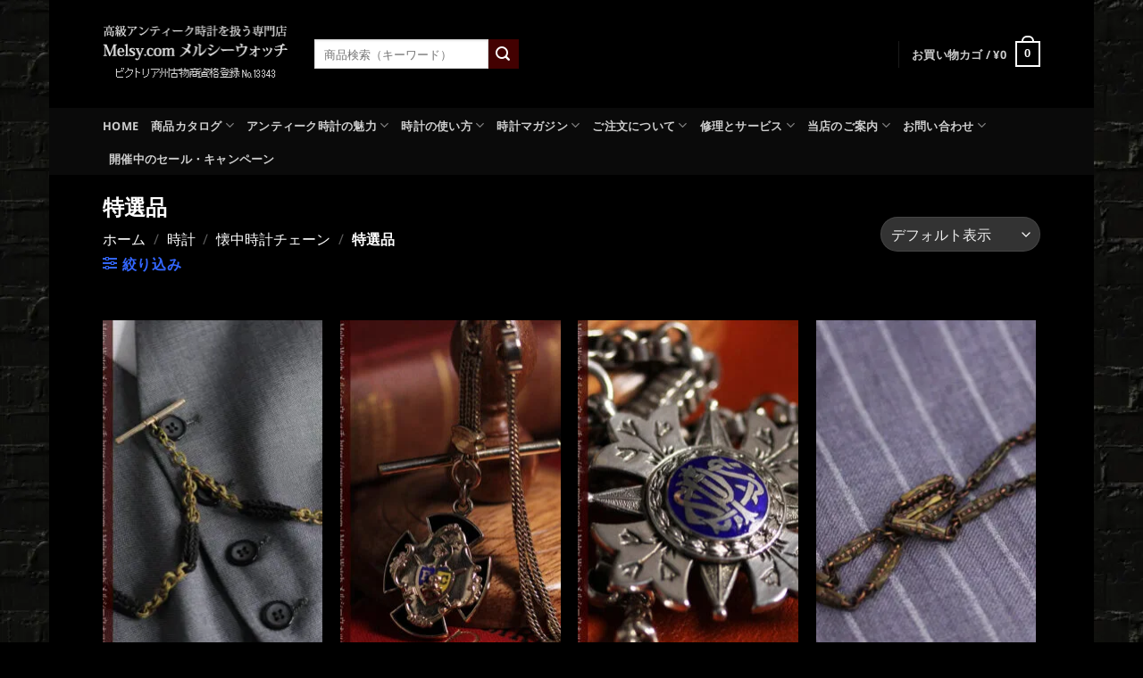

--- FILE ---
content_type: text/html; charset=UTF-8
request_url: https://www.melsy.com/product-category/watch/pocket-chain/chain-selection/
body_size: 39509
content:
<!DOCTYPE html><html lang="ja" prefix="og: https://ogp.me/ns#" class="loading-site no-js"><head><meta charset="UTF-8" /><link rel="preload" href="https://www.google-analytics.com/analytics.js" as="script"><link rel="preload" href="https://connect.facebook.net/signals/config/1303574536452932?v=2.9.43&r=stable" as="other"><link rel="preload" href="https://connect.facebook.net/en_US/fbevents.js" as="script"><link rel="profile" href="http://gmpg.org/xfn/11" /><link rel="pingback" href="https://www.melsy.com/xmlrpc.php" /> <script>(function(html){html.className = html.className.replace(/\bno-js\b/,'js')})(document.documentElement);</script> <title>特選品 アーカイブ - アンティーク時計専門店 メルシーウォッチ | 高級懐中時計と腕時計の販売</title><meta name="robots" content="index, follow, max-snippet:-1, max-video-preview:-1, max-image-preview:large"/><link rel="canonical" href="https://www.melsy.com/product-category/watch/pocket-chain/chain-selection/" /><link rel="next" href="https://www.melsy.com/product-category/watch/pocket-chain/chain-selection/page/2/" /><meta property="og:locale" content="ja_JP" /><meta property="og:type" content="article" /><meta property="og:title" content="特選品 アーカイブ - アンティーク時計専門店 メルシーウォッチ | 高級懐中時計と腕時計の販売" /><meta property="og:url" content="https://www.melsy.com/product-category/watch/pocket-chain/chain-selection/" /><meta property="og:image" content="https://www.melsy.com/wp-content/uploads/2024/11/menucat-s-chainselection.jpg" /><meta property="og:image:secure_url" content="https://www.melsy.com/wp-content/uploads/2024/11/menucat-s-chainselection.jpg" /><meta property="og:image:width" content="300" /><meta property="og:image:height" content="500" /><meta property="og:image:alt" content="懐中時計チェーン-特選品" /><meta property="og:image:type" content="image/jpeg" /><meta name="twitter:card" content="summary_large_image" /><meta name="twitter:title" content="特選品 アーカイブ - アンティーク時計専門店 メルシーウォッチ | 高級懐中時計と腕時計の販売" /><meta name="twitter:label1" content="商品" /><meta name="twitter:data1" content="74" /> <script type="application/ld+json" class="rank-math-schema-pro">{"@context":"https://schema.org","@graph":[{"@type":"Organization","@id":"https://www.melsy.com/#organization","name":"\u30a2\u30f3\u30c6\u30a3\u30fc\u30af\u6642\u8a08\u5c02\u9580\u5e97 \u30e1\u30eb\u30b7\u30fc\u30a6\u30a9\u30c3\u30c1 | \u9ad8\u7d1a\u61d0\u4e2d\u6642\u8a08\u3068\u8155\u6642\u8a08\u306e\u8ca9\u58f2"},{"@type":"WebSite","@id":"https://www.melsy.com/#website","url":"https://www.melsy.com","publisher":{"@id":"https://www.melsy.com/#organization"},"inLanguage":"ja"},{"@type":"BreadcrumbList","@id":"https://www.melsy.com/product-category/watch/pocket-chain/chain-selection/#breadcrumb","itemListElement":[{"@type":"ListItem","position":"1","item":{"@id":"https://www.melsy.com","name":"\u30db\u30fc\u30e0"}},{"@type":"ListItem","position":"2","item":{"@id":"https://www.melsy.com/product-category/watch/pocket-chain/chain-selection/","name":"\u7279\u9078\u54c1"}}]},{"@type":"CollectionPage","@id":"https://www.melsy.com/product-category/watch/pocket-chain/chain-selection/#webpage","url":"https://www.melsy.com/product-category/watch/pocket-chain/chain-selection/","name":"\u7279\u9078\u54c1 \u30a2\u30fc\u30ab\u30a4\u30d6 - \u30a2\u30f3\u30c6\u30a3\u30fc\u30af\u6642\u8a08\u5c02\u9580\u5e97 \u30e1\u30eb\u30b7\u30fc\u30a6\u30a9\u30c3\u30c1 | \u9ad8\u7d1a\u61d0\u4e2d\u6642\u8a08\u3068\u8155\u6642\u8a08\u306e\u8ca9\u58f2","isPartOf":{"@id":"https://www.melsy.com/#website"},"inLanguage":"ja","breadcrumb":{"@id":"https://www.melsy.com/product-category/watch/pocket-chain/chain-selection/#breadcrumb"}}]}</script> <link href='https://fonts.gstatic.com' crossorigin='anonymous' rel='preconnect' /><link rel='prefetch' href='https://www.melsy.com/wp-content/themes/flatsome3/assets/js/flatsome.js?ver=e2eddd6c228105dac048' /><link rel='prefetch' href='https://www.melsy.com/wp-content/themes/flatsome3/assets/js/chunk.slider.js?ver=3.20.4' /><link rel='prefetch' href='https://www.melsy.com/wp-content/themes/flatsome3/assets/js/chunk.popups.js?ver=3.20.4' /><link rel='prefetch' href='https://www.melsy.com/wp-content/themes/flatsome3/assets/js/chunk.tooltips.js?ver=3.20.4' /><link rel='prefetch' href='https://www.melsy.com/wp-content/themes/flatsome3/assets/js/woocommerce.js?ver=1c9be63d628ff7c3ff4c' /><link rel="alternate" type="application/rss+xml" title="アンティーク時計専門店 メルシーウォッチ | 高級懐中時計と腕時計の販売 &raquo; フィード" href="https://www.melsy.com/feed/" /><link rel="alternate" type="application/rss+xml" title="アンティーク時計専門店 メルシーウォッチ | 高級懐中時計と腕時計の販売 &raquo; コメントフィード" href="https://www.melsy.com/comments/feed/" /><link rel="alternate" type="application/rss+xml" title="アンティーク時計専門店 メルシーウォッチ | 高級懐中時計と腕時計の販売 &raquo; 特選品 カテゴリー のフィード" href="https://www.melsy.com/product-category/watch/pocket-chain/chain-selection/feed/" /> <!--noptimize--><script id="melsy-ready">
			window.advanced_ads_ready=function(e,a){a=a||"complete";var d=function(e){return"interactive"===a?"loading"!==e:"complete"===e};d(document.readyState)?e():document.addEventListener("readystatechange",(function(a){d(a.target.readyState)&&e()}),{once:"interactive"===a})},window.advanced_ads_ready_queue=window.advanced_ads_ready_queue||[];		</script>
		<!--/noptimize--><style id='wp-img-auto-sizes-contain-inline-css' type='text/css'>img:is([sizes=auto i],[sizes^="auto," i]){contain-intrinsic-size:3000px 1500px}
/*# sourceURL=wp-img-auto-sizes-contain-inline-css */</style><style id='wp-block-library-inline-css' type='text/css'>:root{--wp-block-synced-color:#7a00df;--wp-block-synced-color--rgb:122,0,223;--wp-bound-block-color:var(--wp-block-synced-color);--wp-editor-canvas-background:#ddd;--wp-admin-theme-color:#007cba;--wp-admin-theme-color--rgb:0,124,186;--wp-admin-theme-color-darker-10:#006ba1;--wp-admin-theme-color-darker-10--rgb:0,107,160.5;--wp-admin-theme-color-darker-20:#005a87;--wp-admin-theme-color-darker-20--rgb:0,90,135;--wp-admin-border-width-focus:2px}@media (min-resolution:192dpi){:root{--wp-admin-border-width-focus:1.5px}}.wp-element-button{cursor:pointer}:root .has-very-light-gray-background-color{background-color:#eee}:root .has-very-dark-gray-background-color{background-color:#313131}:root .has-very-light-gray-color{color:#eee}:root .has-very-dark-gray-color{color:#313131}:root .has-vivid-green-cyan-to-vivid-cyan-blue-gradient-background{background:linear-gradient(135deg,#00d084,#0693e3)}:root .has-purple-crush-gradient-background{background:linear-gradient(135deg,#34e2e4,#4721fb 50%,#ab1dfe)}:root .has-hazy-dawn-gradient-background{background:linear-gradient(135deg,#faaca8,#dad0ec)}:root .has-subdued-olive-gradient-background{background:linear-gradient(135deg,#fafae1,#67a671)}:root .has-atomic-cream-gradient-background{background:linear-gradient(135deg,#fdd79a,#004a59)}:root .has-nightshade-gradient-background{background:linear-gradient(135deg,#330968,#31cdcf)}:root .has-midnight-gradient-background{background:linear-gradient(135deg,#020381,#2874fc)}:root{--wp--preset--font-size--normal:16px;--wp--preset--font-size--huge:42px}.has-regular-font-size{font-size:1em}.has-larger-font-size{font-size:2.625em}.has-normal-font-size{font-size:var(--wp--preset--font-size--normal)}.has-huge-font-size{font-size:var(--wp--preset--font-size--huge)}.has-text-align-center{text-align:center}.has-text-align-left{text-align:left}.has-text-align-right{text-align:right}.has-fit-text{white-space:nowrap!important}#end-resizable-editor-section{display:none}.aligncenter{clear:both}.items-justified-left{justify-content:flex-start}.items-justified-center{justify-content:center}.items-justified-right{justify-content:flex-end}.items-justified-space-between{justify-content:space-between}.screen-reader-text{border:0;clip-path:inset(50%);height:1px;margin:-1px;overflow:hidden;padding:0;position:absolute;width:1px;word-wrap:normal!important}.screen-reader-text:focus{background-color:#ddd;clip-path:none;color:#444;display:block;font-size:1em;height:auto;left:5px;line-height:normal;padding:15px 23px 14px;text-decoration:none;top:5px;width:auto;z-index:100000}html :where(.has-border-color){border-style:solid}html :where([style*=border-top-color]){border-top-style:solid}html :where([style*=border-right-color]){border-right-style:solid}html :where([style*=border-bottom-color]){border-bottom-style:solid}html :where([style*=border-left-color]){border-left-style:solid}html :where([style*=border-width]){border-style:solid}html :where([style*=border-top-width]){border-top-style:solid}html :where([style*=border-right-width]){border-right-style:solid}html :where([style*=border-bottom-width]){border-bottom-style:solid}html :where([style*=border-left-width]){border-left-style:solid}html :where(img[class*=wp-image-]){height:auto;max-width:100%}:where(figure){margin:0 0 1em}html :where(.is-position-sticky){--wp-admin--admin-bar--position-offset:var(--wp-admin--admin-bar--height,0px)}@media screen and (max-width:600px){html :where(.is-position-sticky){--wp-admin--admin-bar--position-offset:0px}}

/*# sourceURL=wp-block-library-inline-css */</style><link rel='stylesheet' id='wc-blocks-style-css' href='https://www.melsy.com/wp-content/cache/autoptimize/autoptimize_single_e2d671c403c7e2bd09b3b298c748d0db.php?ver=wc-10.4.3' type='text/css' media='all' /><style id='global-styles-inline-css' type='text/css'>:root{--wp--preset--aspect-ratio--square: 1;--wp--preset--aspect-ratio--4-3: 4/3;--wp--preset--aspect-ratio--3-4: 3/4;--wp--preset--aspect-ratio--3-2: 3/2;--wp--preset--aspect-ratio--2-3: 2/3;--wp--preset--aspect-ratio--16-9: 16/9;--wp--preset--aspect-ratio--9-16: 9/16;--wp--preset--color--black: #000000;--wp--preset--color--cyan-bluish-gray: #abb8c3;--wp--preset--color--white: #ffffff;--wp--preset--color--pale-pink: #f78da7;--wp--preset--color--vivid-red: #cf2e2e;--wp--preset--color--luminous-vivid-orange: #ff6900;--wp--preset--color--luminous-vivid-amber: #fcb900;--wp--preset--color--light-green-cyan: #7bdcb5;--wp--preset--color--vivid-green-cyan: #00d084;--wp--preset--color--pale-cyan-blue: #8ed1fc;--wp--preset--color--vivid-cyan-blue: #0693e3;--wp--preset--color--vivid-purple: #9b51e0;--wp--preset--color--primary: #430101;--wp--preset--color--secondary: #430101;--wp--preset--color--success: #3366FF;--wp--preset--color--alert: #b20000;--wp--preset--gradient--vivid-cyan-blue-to-vivid-purple: linear-gradient(135deg,rgb(6,147,227) 0%,rgb(155,81,224) 100%);--wp--preset--gradient--light-green-cyan-to-vivid-green-cyan: linear-gradient(135deg,rgb(122,220,180) 0%,rgb(0,208,130) 100%);--wp--preset--gradient--luminous-vivid-amber-to-luminous-vivid-orange: linear-gradient(135deg,rgb(252,185,0) 0%,rgb(255,105,0) 100%);--wp--preset--gradient--luminous-vivid-orange-to-vivid-red: linear-gradient(135deg,rgb(255,105,0) 0%,rgb(207,46,46) 100%);--wp--preset--gradient--very-light-gray-to-cyan-bluish-gray: linear-gradient(135deg,rgb(238,238,238) 0%,rgb(169,184,195) 100%);--wp--preset--gradient--cool-to-warm-spectrum: linear-gradient(135deg,rgb(74,234,220) 0%,rgb(151,120,209) 20%,rgb(207,42,186) 40%,rgb(238,44,130) 60%,rgb(251,105,98) 80%,rgb(254,248,76) 100%);--wp--preset--gradient--blush-light-purple: linear-gradient(135deg,rgb(255,206,236) 0%,rgb(152,150,240) 100%);--wp--preset--gradient--blush-bordeaux: linear-gradient(135deg,rgb(254,205,165) 0%,rgb(254,45,45) 50%,rgb(107,0,62) 100%);--wp--preset--gradient--luminous-dusk: linear-gradient(135deg,rgb(255,203,112) 0%,rgb(199,81,192) 50%,rgb(65,88,208) 100%);--wp--preset--gradient--pale-ocean: linear-gradient(135deg,rgb(255,245,203) 0%,rgb(182,227,212) 50%,rgb(51,167,181) 100%);--wp--preset--gradient--electric-grass: linear-gradient(135deg,rgb(202,248,128) 0%,rgb(113,206,126) 100%);--wp--preset--gradient--midnight: linear-gradient(135deg,rgb(2,3,129) 0%,rgb(40,116,252) 100%);--wp--preset--font-size--small: 13px;--wp--preset--font-size--medium: 20px;--wp--preset--font-size--large: 36px;--wp--preset--font-size--x-large: 42px;--wp--preset--spacing--20: 0.44rem;--wp--preset--spacing--30: 0.67rem;--wp--preset--spacing--40: 1rem;--wp--preset--spacing--50: 1.5rem;--wp--preset--spacing--60: 2.25rem;--wp--preset--spacing--70: 3.38rem;--wp--preset--spacing--80: 5.06rem;--wp--preset--shadow--natural: 6px 6px 9px rgba(0, 0, 0, 0.2);--wp--preset--shadow--deep: 12px 12px 50px rgba(0, 0, 0, 0.4);--wp--preset--shadow--sharp: 6px 6px 0px rgba(0, 0, 0, 0.2);--wp--preset--shadow--outlined: 6px 6px 0px -3px rgb(255, 255, 255), 6px 6px rgb(0, 0, 0);--wp--preset--shadow--crisp: 6px 6px 0px rgb(0, 0, 0);}:where(body) { margin: 0; }.wp-site-blocks > .alignleft { float: left; margin-right: 2em; }.wp-site-blocks > .alignright { float: right; margin-left: 2em; }.wp-site-blocks > .aligncenter { justify-content: center; margin-left: auto; margin-right: auto; }:where(.is-layout-flex){gap: 0.5em;}:where(.is-layout-grid){gap: 0.5em;}.is-layout-flow > .alignleft{float: left;margin-inline-start: 0;margin-inline-end: 2em;}.is-layout-flow > .alignright{float: right;margin-inline-start: 2em;margin-inline-end: 0;}.is-layout-flow > .aligncenter{margin-left: auto !important;margin-right: auto !important;}.is-layout-constrained > .alignleft{float: left;margin-inline-start: 0;margin-inline-end: 2em;}.is-layout-constrained > .alignright{float: right;margin-inline-start: 2em;margin-inline-end: 0;}.is-layout-constrained > .aligncenter{margin-left: auto !important;margin-right: auto !important;}.is-layout-constrained > :where(:not(.alignleft):not(.alignright):not(.alignfull)){margin-left: auto !important;margin-right: auto !important;}body .is-layout-flex{display: flex;}.is-layout-flex{flex-wrap: wrap;align-items: center;}.is-layout-flex > :is(*, div){margin: 0;}body .is-layout-grid{display: grid;}.is-layout-grid > :is(*, div){margin: 0;}body{padding-top: 0px;padding-right: 0px;padding-bottom: 0px;padding-left: 0px;}a:where(:not(.wp-element-button)){text-decoration: none;}:root :where(.wp-element-button, .wp-block-button__link){background-color: #32373c;border-width: 0;color: #fff;font-family: inherit;font-size: inherit;font-style: inherit;font-weight: inherit;letter-spacing: inherit;line-height: inherit;padding-top: calc(0.667em + 2px);padding-right: calc(1.333em + 2px);padding-bottom: calc(0.667em + 2px);padding-left: calc(1.333em + 2px);text-decoration: none;text-transform: inherit;}.has-black-color{color: var(--wp--preset--color--black) !important;}.has-cyan-bluish-gray-color{color: var(--wp--preset--color--cyan-bluish-gray) !important;}.has-white-color{color: var(--wp--preset--color--white) !important;}.has-pale-pink-color{color: var(--wp--preset--color--pale-pink) !important;}.has-vivid-red-color{color: var(--wp--preset--color--vivid-red) !important;}.has-luminous-vivid-orange-color{color: var(--wp--preset--color--luminous-vivid-orange) !important;}.has-luminous-vivid-amber-color{color: var(--wp--preset--color--luminous-vivid-amber) !important;}.has-light-green-cyan-color{color: var(--wp--preset--color--light-green-cyan) !important;}.has-vivid-green-cyan-color{color: var(--wp--preset--color--vivid-green-cyan) !important;}.has-pale-cyan-blue-color{color: var(--wp--preset--color--pale-cyan-blue) !important;}.has-vivid-cyan-blue-color{color: var(--wp--preset--color--vivid-cyan-blue) !important;}.has-vivid-purple-color{color: var(--wp--preset--color--vivid-purple) !important;}.has-primary-color{color: var(--wp--preset--color--primary) !important;}.has-secondary-color{color: var(--wp--preset--color--secondary) !important;}.has-success-color{color: var(--wp--preset--color--success) !important;}.has-alert-color{color: var(--wp--preset--color--alert) !important;}.has-black-background-color{background-color: var(--wp--preset--color--black) !important;}.has-cyan-bluish-gray-background-color{background-color: var(--wp--preset--color--cyan-bluish-gray) !important;}.has-white-background-color{background-color: var(--wp--preset--color--white) !important;}.has-pale-pink-background-color{background-color: var(--wp--preset--color--pale-pink) !important;}.has-vivid-red-background-color{background-color: var(--wp--preset--color--vivid-red) !important;}.has-luminous-vivid-orange-background-color{background-color: var(--wp--preset--color--luminous-vivid-orange) !important;}.has-luminous-vivid-amber-background-color{background-color: var(--wp--preset--color--luminous-vivid-amber) !important;}.has-light-green-cyan-background-color{background-color: var(--wp--preset--color--light-green-cyan) !important;}.has-vivid-green-cyan-background-color{background-color: var(--wp--preset--color--vivid-green-cyan) !important;}.has-pale-cyan-blue-background-color{background-color: var(--wp--preset--color--pale-cyan-blue) !important;}.has-vivid-cyan-blue-background-color{background-color: var(--wp--preset--color--vivid-cyan-blue) !important;}.has-vivid-purple-background-color{background-color: var(--wp--preset--color--vivid-purple) !important;}.has-primary-background-color{background-color: var(--wp--preset--color--primary) !important;}.has-secondary-background-color{background-color: var(--wp--preset--color--secondary) !important;}.has-success-background-color{background-color: var(--wp--preset--color--success) !important;}.has-alert-background-color{background-color: var(--wp--preset--color--alert) !important;}.has-black-border-color{border-color: var(--wp--preset--color--black) !important;}.has-cyan-bluish-gray-border-color{border-color: var(--wp--preset--color--cyan-bluish-gray) !important;}.has-white-border-color{border-color: var(--wp--preset--color--white) !important;}.has-pale-pink-border-color{border-color: var(--wp--preset--color--pale-pink) !important;}.has-vivid-red-border-color{border-color: var(--wp--preset--color--vivid-red) !important;}.has-luminous-vivid-orange-border-color{border-color: var(--wp--preset--color--luminous-vivid-orange) !important;}.has-luminous-vivid-amber-border-color{border-color: var(--wp--preset--color--luminous-vivid-amber) !important;}.has-light-green-cyan-border-color{border-color: var(--wp--preset--color--light-green-cyan) !important;}.has-vivid-green-cyan-border-color{border-color: var(--wp--preset--color--vivid-green-cyan) !important;}.has-pale-cyan-blue-border-color{border-color: var(--wp--preset--color--pale-cyan-blue) !important;}.has-vivid-cyan-blue-border-color{border-color: var(--wp--preset--color--vivid-cyan-blue) !important;}.has-vivid-purple-border-color{border-color: var(--wp--preset--color--vivid-purple) !important;}.has-primary-border-color{border-color: var(--wp--preset--color--primary) !important;}.has-secondary-border-color{border-color: var(--wp--preset--color--secondary) !important;}.has-success-border-color{border-color: var(--wp--preset--color--success) !important;}.has-alert-border-color{border-color: var(--wp--preset--color--alert) !important;}.has-vivid-cyan-blue-to-vivid-purple-gradient-background{background: var(--wp--preset--gradient--vivid-cyan-blue-to-vivid-purple) !important;}.has-light-green-cyan-to-vivid-green-cyan-gradient-background{background: var(--wp--preset--gradient--light-green-cyan-to-vivid-green-cyan) !important;}.has-luminous-vivid-amber-to-luminous-vivid-orange-gradient-background{background: var(--wp--preset--gradient--luminous-vivid-amber-to-luminous-vivid-orange) !important;}.has-luminous-vivid-orange-to-vivid-red-gradient-background{background: var(--wp--preset--gradient--luminous-vivid-orange-to-vivid-red) !important;}.has-very-light-gray-to-cyan-bluish-gray-gradient-background{background: var(--wp--preset--gradient--very-light-gray-to-cyan-bluish-gray) !important;}.has-cool-to-warm-spectrum-gradient-background{background: var(--wp--preset--gradient--cool-to-warm-spectrum) !important;}.has-blush-light-purple-gradient-background{background: var(--wp--preset--gradient--blush-light-purple) !important;}.has-blush-bordeaux-gradient-background{background: var(--wp--preset--gradient--blush-bordeaux) !important;}.has-luminous-dusk-gradient-background{background: var(--wp--preset--gradient--luminous-dusk) !important;}.has-pale-ocean-gradient-background{background: var(--wp--preset--gradient--pale-ocean) !important;}.has-electric-grass-gradient-background{background: var(--wp--preset--gradient--electric-grass) !important;}.has-midnight-gradient-background{background: var(--wp--preset--gradient--midnight) !important;}.has-small-font-size{font-size: var(--wp--preset--font-size--small) !important;}.has-medium-font-size{font-size: var(--wp--preset--font-size--medium) !important;}.has-large-font-size{font-size: var(--wp--preset--font-size--large) !important;}.has-x-large-font-size{font-size: var(--wp--preset--font-size--x-large) !important;}
/*# sourceURL=global-styles-inline-css */</style><style id='woocommerce-inline-inline-css' type='text/css'>.woocommerce form .form-row .required { visibility: visible; }
/*# sourceURL=woocommerce-inline-inline-css */</style><link rel='stylesheet' id='flatsome-main-css' href='https://www.melsy.com/wp-content/cache/autoptimize/autoptimize_single_bffede086855cd081d3b66f2000ba1cc.php?ver=3.20.4' type='text/css' media='all' /><style id='flatsome-main-inline-css' type='text/css'>@font-face {
				font-family: "fl-icons";
				font-display: block;
				src: url(https://www.melsy.com/wp-content/themes/flatsome3/assets/css/icons/fl-icons.eot?v=3.20.4);
				src:
					url(https://www.melsy.com/wp-content/themes/flatsome3/assets/css/icons/fl-icons.eot#iefix?v=3.20.4) format("embedded-opentype"),
					url(https://www.melsy.com/wp-content/themes/flatsome3/assets/css/icons/fl-icons.woff2?v=3.20.4) format("woff2"),
					url(https://www.melsy.com/wp-content/themes/flatsome3/assets/css/icons/fl-icons.ttf?v=3.20.4) format("truetype"),
					url(https://www.melsy.com/wp-content/themes/flatsome3/assets/css/icons/fl-icons.woff?v=3.20.4) format("woff"),
					url(https://www.melsy.com/wp-content/themes/flatsome3/assets/css/icons/fl-icons.svg?v=3.20.4#fl-icons) format("svg");
			}
/*# sourceURL=flatsome-main-inline-css */</style><link rel='stylesheet' id='flatsome-shop-css' href='https://www.melsy.com/wp-content/cache/autoptimize/autoptimize_single_61aa9a689d81ab2880fc61e8076116e6.php?ver=3.20.4' type='text/css' media='all' /><link rel='stylesheet' id='flatsome-style-css' href='https://www.melsy.com/wp-content/themes/flatsome3-child/style.css?ver=3.0' type='text/css' media='all' /><link rel='stylesheet' id='wpb-get-a-quote-button-sweetalert2-css' href='https://www.melsy.com/wp-content/plugins/get-a-quote-button-for-woocommerce/assets/css/sweetalert2.min.css?ver=1.7' type='text/css' media='all' /><link rel='stylesheet' id='wpb-get-a-quote-button-styles-css' href='https://www.melsy.com/wp-content/cache/autoptimize/autoptimize_single_733cc74419d692f336b92aad6986f306.php?ver=1.7' type='text/css' media='all' /><style id='wpb-get-a-quote-button-styles-inline-css' type='text/css'>.wpb-get-a-quote-button-btn-default,
		.wpb-gqf-form-style-true input[type=submit],
		.wpb-gqf-form-style-true input[type=button],
		.wpb-gqf-form-style-true input[type=submit],
		.wpb-gqf-form-style-true input[type=button]{
			color: #ffffff;
			background: #a3002b;
		}
		.wpb-get-a-quote-button-btn-default:hover, .wpb-get-a-quote-button-btn-default:focus,
		.wpb-gqf-form-style-true input[type=submit]:hover, .wpb-gqf-form-style-true input[type=submit]:focus,
		.wpb-gqf-form-style-true input[type=button]:hover, .wpb-gqf-form-style-true input[type=button]:focus,
		.wpb-gqf-form-style-true input[type=submit]:hover,
		.wpb-gqf-form-style-true input[type=button]:hover,
		.wpb-gqf-form-style-true input[type=submit]:focus,
		.wpb-gqf-form-style-true input[type=button]:focus {
			color: #ffffff;
			background: #e0184d;
		}
/*# sourceURL=wpb-get-a-quote-button-styles-inline-css */</style> <script type="text/javascript" src="https://www.melsy.com/wp-includes/js/jquery/jquery.min.js?ver=3.7.1" id="jquery-core-js"></script> <script type="text/javascript" id="wc-add-to-cart-js-extra">var wc_add_to_cart_params = {"ajax_url":"/wp-admin/admin-ajax.php","wc_ajax_url":"/?wc-ajax=%%endpoint%%","i18n_view_cart":"\u304a\u8cb7\u3044\u7269\u30ab\u30b4\u3092\u8868\u793a","cart_url":"https://www.melsy.com/cart/","is_cart":"","cart_redirect_after_add":"yes"};
//# sourceURL=wc-add-to-cart-js-extra</script> <script type="text/javascript" id="advanced-ads-advanced-js-js-extra">var advads_options = {"blog_id":"1","privacy":{"enabled":false,"state":"not_needed"}};
//# sourceURL=advanced-ads-advanced-js-js-extra</script> <script type="text/javascript" id="advanced_ads_pro/visitor_conditions-js-extra">var advanced_ads_pro_visitor_conditions = {"referrer_cookie_name":"advanced_ads_pro_visitor_referrer","referrer_exdays":"365","page_impr_cookie_name":"advanced_ads_page_impressions","page_impr_exdays":"3650"};
//# sourceURL=advanced_ads_pro%2Fvisitor_conditions-js-extra</script> <link rel="https://api.w.org/" href="https://www.melsy.com/wp-json/" /><link rel="alternate" title="JSON" type="application/json" href="https://www.melsy.com/wp-json/wp/v2/product_cat/62" /><link rel="EditURI" type="application/rsd+xml" title="RSD" href="https://www.melsy.com/xmlrpc.php?rsd" /> <script>advads_items = { conditions: {}, display_callbacks: {}, display_effect_callbacks: {}, hide_callbacks: {}, backgrounds: {}, effect_durations: {}, close_functions: {}, showed: [] };</script><style type="text/css" id="melsy-layer-custom-css"></style><meta name="google-site-verification" content="8dj0deY_9OMA7h4keOnOmZu2NcwHneBnpyxBfzuudmg" />  <script async src="https://www.googletagmanager.com/gtag/js?id=G-PB5DWTQ66Y"></script> <script>window.dataLayer = window.dataLayer || [];
  function gtag(){dataLayer.push(arguments);}
  gtag('js', new Date());

  gtag('config', 'G-PB5DWTQ66Y');</script> <script>(function(i,s,o,g,r,a,m){i['GoogleAnalyticsObject']=r;i[r]=i[r]||function(){
  (i[r].q=i[r].q||[]).push(arguments)},i[r].l=1*new Date();a=s.createElement(o),
  m=s.getElementsByTagName(o)[0];a.async=1;a.src=g;m.parentNode.insertBefore(a,m)
  })(window,document,'script','https://www.google-analytics.com/analytics.js','ga');

  ga('create', 'UA-2448051-1', 'auto');
  ga('send', 'pageview');</script> <noscript><style>.woocommerce-product-gallery{ opacity: 1 !important; }</style></noscript> <script type="text/javascript">var advadsCfpQueue = [];
			var advadsCfpAd = function( adID ) {
				if ( 'undefined' === typeof advadsProCfp ) {
					advadsCfpQueue.push( adID )
				} else {
					advadsProCfp.addElement( adID )
				}
			}</script> <link rel="icon" href="https://www.melsy.com/wp-content/uploads/siteuse/cropped-favicon-1-45x45.png" sizes="32x32" /><link rel="icon" href="https://www.melsy.com/wp-content/uploads/siteuse/cropped-favicon-1-340x340.png" sizes="192x192" /><link rel="apple-touch-icon" href="https://www.melsy.com/wp-content/uploads/siteuse/cropped-favicon-1-340x340.png" /><meta name="msapplication-TileImage" content="https://www.melsy.com/wp-content/uploads/siteuse/cropped-favicon-1-340x340.png" /><style id="custom-css" type="text/css">:root {--primary-color: #430101;--fs-color-primary: #430101;--fs-color-secondary: #430101;--fs-color-success: #3366FF;--fs-color-alert: #b20000;--fs-color-base: #adadad;--fs-experimental-link-color: #3366FF;--fs-experimental-link-color-hover: #3366FF;}.tooltipster-base {--tooltip-color: #fff;--tooltip-bg-color: #000;}.off-canvas-right .mfp-content, .off-canvas-left .mfp-content {--drawer-width: 300px;}.off-canvas .mfp-content.off-canvas-cart {--drawer-width: 360px;}html{background-image: url('https://www.melsy.com/wp-content/uploads/2022/04/bg-brick.webp');}html{background-color:#000000!important;}.sticky-add-to-cart--active, #wrapper,#main,#main.dark{background-color: #000000}.header-main{height: 121px}#logo img{max-height: 121px}#logo{width:207px;}#logo img{padding:5px 0;}#logo a{max-width:208px;}.header-bottom{min-height: 55px}.header-top{min-height: 30px}.transparent .header-main{height: 265px}.transparent #logo img{max-height: 265px}.has-transparent + .page-title:first-of-type,.has-transparent + #main > .page-title,.has-transparent + #main > div > .page-title,.has-transparent + #main .page-header-wrapper:first-of-type .page-title{padding-top: 315px;}.header.show-on-scroll,.stuck .header-main{height:70px!important}.stuck #logo img{max-height: 70px!important}.search-form{ width: 35%;}.header-bg-color {background-color: rgba(0,0,0,0.9)}.header-bottom {background-color: #0A0A0A}.header-main .nav > li > a{line-height: 16px }.stuck .header-main .nav > li > a{line-height: 50px }.header-bottom-nav > li > a{line-height: 16px }@media (max-width: 549px) {.header-main{height: 112px}#logo img{max-height: 112px}}.main-menu-overlay{background-color: #000000}.nav-dropdown-has-arrow.nav-dropdown-has-border li.has-dropdown:before{border-bottom-color: #232323;}.nav .nav-dropdown{border-color: #232323 }.nav-dropdown{font-size:90%}.nav-dropdown-has-arrow li.has-dropdown:after{border-bottom-color: #000000;}.nav .nav-dropdown{background-color: #000000}.header-top{background-color:#380202!important;}.blog-wrapper{background-color: #000000;}h1,h2,h3,h4,h5,h6,.heading-font{color: #b4b0b0;}body{font-size: 100%;}@media screen and (max-width: 549px){body{font-size: 100%;}}body{font-family: "Noto Sans", sans-serif;}body {font-weight: 400;font-style: normal;}.nav > li > a {font-family: "Noto Sans", sans-serif;}.mobile-sidebar-levels-2 .nav > li > ul > li > a {font-family: "Noto Sans", sans-serif;}.nav > li > a,.mobile-sidebar-levels-2 .nav > li > ul > li > a {font-weight: 700;font-style: normal;}h1,h2,h3,h4,h5,h6,.heading-font, .off-canvas-center .nav-sidebar.nav-vertical > li > a{font-family: "Noto Sans", sans-serif;}h1,h2,h3,h4,h5,h6,.heading-font,.banner h1,.banner h2 {font-weight: 700;font-style: normal;}.widget:where(:not(.widget_shopping_cart)) a{color: #3366FF;}.widget:where(:not(.widget_shopping_cart)) a:hover{color: #3366FF;}.widget .tagcloud a:hover{border-color: #3366FF; background-color: #3366FF;}.shop-page-title.featured-title .title-overlay{background-color: #000000;}.current .breadcrumb-step, [data-icon-label]:after, .button#place_order,.button.checkout,.checkout-button,.single_add_to_cart_button.button, .sticky-add-to-cart-select-options-button{background-color: #630000!important }.badge-inner.on-sale{background-color: #D80000}.badge-inner.new-bubble{background-color: #5F490F}.star-rating span:before,.star-rating:before, .woocommerce-page .star-rating:before, .stars a:hover:after, .stars a.active:after{color: #5F490F}.shop-page-title.featured-title .title-bg{background-image: url(https://www.melsy.com/wp-content/uploads/2024/11/menucat-s-chainselection.jpg)!important;}@media screen and (min-width: 550px){.products .box-vertical .box-image{min-width: 247px!important;width: 247px!important;}}.footer-1{background-color: #2B2B2B}.footer-2{background-color: #161616}.absolute-footer, html{background-color: #000000}.nav-vertical-fly-out > li + li {border-top-width: 1px; border-top-style: solid;}/* Custom CSS *//* -- Base Settings --*/a:link {color:#3366FF;} /* unvisited link */a:visited {color:#3366FF;} /* visited link */a:hover {color:#3366FF;} /* mouse over link */.entry-meta { display: none; }.author-box { display: none; }.woocommerce-checkout form.checkout label {color: #c9c9c9;}/* -- Title Sale --*/.titlessale {font-size: 3.6em;}.titlessaleround {font-size: 1.6em;}/* -- Title Settings --*/.titlestop {font-size: 2.6em;}.titlesnavi {font-size: 2.0em;text-align:center;padding:13px 40px;background-color:#02004c;}.titleback {text-align: center;padding:40px 20px;background-color:#380202;}.titles {padding:13px 40px;background-color:#380202;border-left: 15px solid #c10003;border-bottom: 2px solid #6b0300;}.titlesmini {padding:5px 40px;background-color:#630000;border-left: 10px solid #c10003;border-right: 10px solid #c10003;border-top: 1px solid #810010;border-bottom: 1px solid #810010;}.titlesred {padding:5px 10px;border-left: 5px solid #c10003;border-bottom: 3px solid #810010;}.titlesblue {padding:5px 10px;background-color:#02004c;border-left: 10px solid #00479d;border-bottom: 2px solid #003567;}.titlespoint{background: #380202;border-left: 3px solid #c10003;padding:10px 15px;position:relative;}.titlespoint::after{content: "ここが見どころ";position: absolute;top: -16px;left: 10px;background: #fff;font-size: 12px;color: #380202;padding: 0 10px;}.titlespointen{background: #380202;border-left: 3px solid #c10003;padding:10px 15px;position:relative;}.titlespointen::after{content: "POINT";position: absolute;top: -16px;left: 10px;background: #fff;font-size: 12px;color: #380202;padding: 0 10px;}.titleslink{background: #380202;border-left: 3px solid #c10003;padding:10px 15px;position:relative;}.titleslink::after{content: "関連リンク";position: absolute;top: -16px;left: 10px;background: #fff;font-size: 12px;color: #380202;padding: 0 10px;}/* -- Rating Settings --*/.crating {font-size:250%;padding:5px 15px;border-style: solid;border-width: 1px;border-color: #000000;background-color: #380202;border-top: 1px solid #6b0300;border-left: 1px solid #6b0300;border-right: 5px solid #6b0300;border-bottom: 5px solid #6b0300;}/* -- Slide Settings --*/.slword {padding:0px 20px;background-color:rgba(0, 0, 0, 0.7);line-height: 150%;}.slwordsale {padding:0px 20px;background-color:rgba(204, 0, 0, 0.7);line-height: 150%;}/* -- Product Details --*/.pdline { font-size: 90%; line-height: 120%; padding: 15px 0px 0px 0px;border-top: 1px dotted #DDD }.pdiconbase {font-size:80%;font-weight: bold;padding:2px 8px;border-style: solid;border-width: 1px;border-color: #000000;background-color: #380202;}.pdiconblue {font-size:80%;font-weight: bold;padding:2px 8px;border-style: solid;border-width: 1px;border-color: #000000;background-color:blue;}.pdiconred {font-size:80%;font-weight: bold;padding:2px 8px;border-style: solid;border-width: 1px;border-color: #000000;background-color:red;}.pdiconpurple {font-size:80%;font-weight: bold;padding:2px 8px;border-style: solid;border-width: 1px;border-color: #000000;background-color: #350040;}.pdiconsilver {font-size:80%;font-weight: bold;padding:2px 8px;border-style: solid;border-width: 1px;border-color: #000000;background-color: #535353;}.pdicongold {font-size:80%;font-weight: bold;padding:2px 8px;border-style: solid;border-width: 1px;border-color: #000000;background-color: #887c00;}.pdiconplatm {font-size:80%;font-weight: bold;padding:2px 8px;border-style: solid;border-width: 1px;border-color: #000000;background-color: #c4bfab;}/* -- Star Rating --*/.star-rating {position: relative;width: 5em;height: 1em;font-size: 250%;}.star-rating-front {position: absolute;top: 0;left: 0;overflow: hidden;color: #ffcc33;}.star-rating-total {position: absolute;top: 0;left: 0;overflow: hidden;color: #9c7313;}.star-rating-back {color: #ccc;}/* -- Article Date Remove --*/.blog .entry-image img, .badge.post-date{display: none;}/* -- Menu Image --*/.add_nav img {width: 100%;}.add_nav ul {display: flex;}/* -- Menu Text --*/.menutx-ul {background-color: #3a0000;display: table;table-layout: fixed;text-align: center;width: 100%;}.menutx-ul li {border: 2px solid #000;display: table-cell;vertical-align: middle;}.menutx-ul li:last-child {border-right: 1;}.menutx-ul li a {color: #fff;display: block;text-decoration: none;padding: 10px 0;}/* -- Menu4 --*/.menu4-ul {background-color: #430100;display: table;table-layout: fixed;text-align: center;width: 100%;}.menu4-ul li {border-right: 1px solid #000;display: table-cell;vertical-align: middle;}.menu4-ul li:last-child {border-right: 0;}.menu4-ul li a {color: #fff;display: block;font-size: 12px;text-decoration: none;padding: 10px 0;}/* -- Menu4 Underline --*/.menu4udline-ul {background-color: #000000;display: table;table-layout: fixed;text-align: center;width: 100%;}.menu4udline-ul li {border-right: 1px solid #434343;display: table-cell;vertical-align: middle;}.menu4udline-ul li:last-child {border-right: 0;}.menu4udline-ul li a {color: #fff;display: block;font-size: 12px;font-weight: bold;text-decoration:none;}/* -- List Article --*/.listarticle-box {border-bottom: 10px solid #000;display: table;background-color: #430100;padding: 20px 40px 10px 40px;width: 100%;}.listarticle-box h3 {color: #FFF;font-size: 22px;font-weight: bold;}.listarticle-box p {color: #FFF;font-size: 16px;}/* Custom CSS Tablet */@media (max-width: 849px){/* -- Base Settings --*/body {font-size: 120%;line-height: 170%;}a:link {color:#3366FF;} /* unvisited link */a:visited {color:#3366FF;} /* visited link */a:hover {color:#3366FF;} /* mouse over link */.entry-meta { display: none; }.author-box { display: none; }.woocommerce-checkout form.checkout label {color: #c9c9c9;}/* -- Title Sale --*/.titlessale {font-size: 2.6em;}.titlessaleround {font-size: 1.4em;}/* -- Title Settings --*/.titlestop {font-size: 2.4em;}.titlesnavi {font-size: 1.8em;text-align:center;padding:13px 40px;background-color:#02004c;}.titleback {text-align: center;padding:40px 20px;background-color:#380202;}.titles {padding:13px 40px;background-color:#380202;border-left: 15px solid #c10003;border-bottom: 2px solid #6b0300;}.titlesmini {padding:5px 20px;background-color:#630000;line-height: 2.0em;border-left: 10px solid #c10003;border-top: 1px solid #810010;border-bottom: 1px solid #810010;}.titlesred {padding:5px 10px;border-left: 5px solid #c10003;border-bottom: 3px solid #810010;}.titlesblue {padding:5px 10px;background-color:#02004c;border-left: 10px solid #00479d;border-bottom: 2px solid #003567;}.titlespoint{background: #380202;border-left: 3px solid #c10003;padding:10px 15px;position:relative;}.titlespoint::after{content: "ここが見どころ";position: absolute;top: -16px;left: 10px;background: #fff;font-size: 12px;color: #380202;padding: 0 10px;}.titlespointen{background: #380202;border-left: 3px solid #c10003;padding:10px 15px;position:relative;}.titlespointen::after{content: "POINT";position: absolute;top: -16px;left: 10px;background: #fff;font-size: 12px;color: #380202;padding: 0 10px;}.titleslink{background: #380202;border-left: 3px solid #c10003;padding:10px 15px;position:relative;}.titleslink::after{content: "関連リンク";position: absolute;top: -16px;left: 10px;background: #fff;font-size: 12px;color: #380202;padding: 0 10px;}/* -- Rating Settings --*/.crating {font-size:250%;padding:5px 15px;border-style: solid;border-width: 1px;border-color: #000000;background-color: #380202;border-top: 1px solid #6b0300;border-left: 1px solid #6b0300;border-right: 5px solid #6b0300;border-bottom: 5px solid #6b0300;}/* -- Slide Settings --*/.slword {padding:0px 20px;background-color:rgba(0, 0, 0, 0.7);line-height: 150%;}.slwordsale {padding:0px 20px;background-color:rgba(204, 0, 0, 0.7);line-height: 150%;}/* -- Product Details --*/.pdline { font-size: 90%; line-height: 120%; padding: 15px 0px 0px 0px;border-top: 1px dotted #DDD }.pdiconbase {font-size:80%;font-weight: bold;padding:2px 8px;border-style: solid;border-width: 1px;border-color: #000000;background-color: #380202;}.pdiconblue {font-size:80%;font-weight: bold;padding:2px 8px;border-style: solid;border-width: 1px;border-color: #000000;background-color:blue;}.pdiconred {font-size:80%;font-weight: bold;padding:2px 8px;border-style: solid;border-width: 1px;border-color: #000000;background-color:red;}.pdiconpurple {font-size:80%;font-weight: bold;padding:2px 8px;border-style: solid;border-width: 1px;border-color: #000000;background-color: #350040;}.pdiconsilver {font-size:80%;font-weight: bold;padding:2px 8px;border-style: solid;border-width: 1px;border-color: #000000;background-color: #535353;}.pdicongold {font-size:80%;font-weight: bold;padding:2px 8px;border-style: solid;border-width: 1px;border-color: #000000;background-color: #887c00;}.pdiconplatm {font-size:80%;font-weight: bold;padding:2px 8px;border-style: solid;border-width: 1px;border-color: #000000;background-color: #c4bfab;}/* -- Star Rating --*/.star-rating {position: relative;width: 5em;height: 1em;font-size: 250%;}.star-rating-front {position: absolute;top: 0;left: 0;overflow: hidden;color: #ffcc33;}.star-rating-total {position: absolute;top: 0;left: 0;overflow: hidden;color: #9c7313;}.star-rating-back {color: #ccc;}/* -- Article Date Remove --*/.blog .entry-image img, .badge.post-date{display: none;}/* -- Menu4 --*/.menu4-ul {background-color: #430100;display: table;table-layout: fixed;text-align: center;width: 100%;}.menu4-ul li {border-right: 1px solid #000;display: table-cell;vertical-align: middle;}.menu4-ul li:last-child {border-right: 0;}.menu4-ul li a {color: #fff;display: block;font-size: 12px;text-decoration: none;padding: 10px 0;}/* -- Menu4 Underline --*/.menu4udline-ul {background-color: #000000;display: table;table-layout: fixed;text-align: center;width: 100%;}.menu4udline-ul li {border-right: 1px solid #434343;display: table-cell;vertical-align: middle;}.menu4udline-ul li:last-child {border-right: 0;}.menu4udline-ul li a {color: #fff;display: block;font-size: 12px;font-weight: bold;text-decoration:none;}/* -- List Article --*/.listarticle-box {border-bottom: 10px solid #000;display: table;background-color: #430100;padding: 20px 40px 10px 40px;width: 100%;}.listarticle-box h3 {color: #FFF;font-size: 22px;font-weight: bold;}.listarticle-box p {color: #FFF;font-size: 16px;}}/* Custom CSS Mobile */@media (max-width: 549px){/* -- Base Settings --*/body {  font-size: 120%;line-height: 170%;}a:link {color:#3366FF;} /* unvisited link */a:visited {color:#3366FF;} /* visited link */a:hover {color:#3366FF;} /* mouse over link */.entry-meta { display: none; }.author-box { display: none; }.woocommerce-checkout form.checkout label {color: #c9c9c9;}/* -- Title Sale --*/.titlessale {font-size: 2.6em;}.titlessaleround {font-size: 1.4em;}/* -- Title Settings --*/.titlestop {font-size: 1.5em;}.titlesnavi {font-size: 1.5em;text-align:center;padding:13px 40px;background-color:#02004c;}.titleback {text-align: center;padding:13px 20px;background-color:#380202;}.titles {text-align: center;padding:13px 20px;background-color:#380202;border-left: 15px solid #c10003;border-bottom: 2px solid #6b0300;}.titlesmini {text-align: center;padding:5px 10px;background-color:#630000;line-height: 2.0em;border-left: 10px solid #c10003;border-top: 1px solid #810010;border-bottom: 1px solid #810010;}.titlesred {padding:5px 10px;border-left: 5px solid #c10003;border-bottom: 3px solid #810010;}.titlesblue {padding:5px 10px;background-color:#02004c;border-left: 10px solid #00479d;border-bottom: 2px solid #003567;}.titlespoint{background: #380202;border-left: 3px solid #c10003;padding:10px 15px;position:relative;}.titlespoint::after{content: "ここが見どころ";position: absolute;top: -16px;left: 10px;background: #fff;font-size: 12px;color: #380202;padding: 0 10px;}.titlespointen{background: #380202;border-left: 3px solid #c10003;padding:10px 15px;position:relative;}.titlespointen::after{content: "POINT";position: absolute;top: -16px;left: 10px;background: #fff;font-size: 12px;color: #380202;padding: 0 10px;}.titleslink{background: #380202;border-left: 3px solid #c10003;padding:10px 15px;position:relative;}.titleslink::after{content: "関連リンク";position: absolute;top: -16px;left: 10px;background: #fff;font-size: 12px;color: #380202;padding: 0 10px;}/* -- Rating Settings --*/.crating {font-size:250%;padding:5px 15px;border-style: solid;border-width: 1px;border-color: #000000;background-color: #380202;border-top: 1px solid #6b0300;border-left: 1px solid #6b0300;border-right: 5px solid #6b0300;border-bottom: 5px solid #6b0300;}/* -- Slide Settings --*/.slword {padding:0px 0px;background-color:rgba(0, 0, 0, 0.7);line-height: 150%;}.slwordsale {padding:0px 20px;background-color:rgba(204, 0, 0, 0.7);line-height: 150%;}/* -- Product Details --*/.pdline { font-size: 90%; line-height: 120%; padding: 15px 0px 0px 0px;border-top: 1px dotted #DDD }.pdiconbase {font-size:80%;font-weight: bold;padding:2px 8px;border-style: solid;border-width: 1px;border-color: #000000;background-color: #380202;}.pdiconblue {font-size:80%;font-weight: bold;padding:2px 8px;border-style: solid;border-width: 1px;border-color: #000000;background-color:blue;}.pdiconred {font-size:80%;font-weight: bold;padding:2px 8px;border-style: solid;border-width: 1px;border-color: #000000;background-color:red;}.pdiconpurple {font-size:80%;font-weight: bold;padding:2px 8px;border-style: solid;border-width: 1px;border-color: #000000;background-color: #350040;}.pdiconsilver {font-size:80%;font-weight: bold;padding:2px 8px;border-style: solid;border-width: 1px;border-color: #000000;background-color: #535353;}.pdicongold {font-size:80%;font-weight: bold;padding:2px 8px;border-style: solid;border-width: 1px;border-color: #000000;background-color: #887c00;}.pdiconplatm {font-size:80%;font-weight: bold;padding:2px 8px;border-style: solid;border-width: 1px;border-color: #000000;background-color: #c4bfab;}/* -- Star Rating --*/.star-rating {position: relative;width: 5em;height: 1em;font-size: 250%;}.star-rating-front {position: absolute;top: 0;left: 0;overflow: hidden;color: #ffcc33;}.star-rating-total {position: absolute;top: 0;left: 0;overflow: hidden;color: #9c7313;}.star-rating-back {color: #ccc;}/* -- Article Date Remove --*/.blog .entry-image img, .badge.post-date{display: none;}/* -- Menu4 --*/.menu4-ul {background-color: #430100;display: table;table-layout: fixed;text-align: center;width: 100%;}.menu4-ul li {border-right: 1px solid #000;display: table-cell;vertical-align: middle;}.menu4-ul li:last-child {border-right: 0;}.menu4-ul li a {color: #fff;display: block;font-size: 12px;text-decoration: none;padding: 10px 0;}/* -- Menu4 Underline --*/.menu4udline-ul {background-color: #000000;display: table;table-layout: fixed;text-align: center;width: 100%;}.menu4udline-ul li {border-right: 1px solid #434343;display: table-cell;vertical-align: middle;}.menu4udline-ul li:last-child {border-right: 0;}.menu4udline-ul li a {color: #fff;display: block;font-size: 12px;font-weight: bold;text-decoration:none;}/* -- List Article --*/.listarticle-box {border-bottom: 10px solid #000;display: table;background-color: #430100;padding: 20px 40px 10px 40px;width: 100%;}.listarticle-box h3 {color: #FFF;font-size: 22px;font-weight: bold;}.listarticle-box p {color: #FFF;font-size: 16px;}}.label-new.menu-item > a:after{content:"New";}.label-hot.menu-item > a:after{content:"Hot";}.label-sale.menu-item > a:after{content:"Sale";}.label-popular.menu-item > a:after{content:"人気";}</style><style id="kirki-inline-styles">/* cyrillic-ext */
@font-face {
  font-family: 'Noto Sans';
  font-style: normal;
  font-weight: 400;
  font-stretch: 100%;
  font-display: swap;
  src: url(https://www.melsy.com/wp-content/fonts/noto-sans/o-0bIpQlx3QUlC5A4PNB6Ryti20_6n1iPHjc5aPdu2ui.woff2) format('woff2');
  unicode-range: U+0460-052F, U+1C80-1C8A, U+20B4, U+2DE0-2DFF, U+A640-A69F, U+FE2E-FE2F;
}
/* cyrillic */
@font-face {
  font-family: 'Noto Sans';
  font-style: normal;
  font-weight: 400;
  font-stretch: 100%;
  font-display: swap;
  src: url(https://www.melsy.com/wp-content/fonts/noto-sans/o-0bIpQlx3QUlC5A4PNB6Ryti20_6n1iPHjc5ardu2ui.woff2) format('woff2');
  unicode-range: U+0301, U+0400-045F, U+0490-0491, U+04B0-04B1, U+2116;
}
/* devanagari */
@font-face {
  font-family: 'Noto Sans';
  font-style: normal;
  font-weight: 400;
  font-stretch: 100%;
  font-display: swap;
  src: url(https://www.melsy.com/wp-content/fonts/noto-sans/o-0bIpQlx3QUlC5A4PNB6Ryti20_6n1iPHjc5a_du2ui.woff2) format('woff2');
  unicode-range: U+0900-097F, U+1CD0-1CF9, U+200C-200D, U+20A8, U+20B9, U+20F0, U+25CC, U+A830-A839, U+A8E0-A8FF, U+11B00-11B09;
}
/* greek-ext */
@font-face {
  font-family: 'Noto Sans';
  font-style: normal;
  font-weight: 400;
  font-stretch: 100%;
  font-display: swap;
  src: url(https://www.melsy.com/wp-content/fonts/noto-sans/o-0bIpQlx3QUlC5A4PNB6Ryti20_6n1iPHjc5aLdu2ui.woff2) format('woff2');
  unicode-range: U+1F00-1FFF;
}
/* greek */
@font-face {
  font-family: 'Noto Sans';
  font-style: normal;
  font-weight: 400;
  font-stretch: 100%;
  font-display: swap;
  src: url(https://www.melsy.com/wp-content/fonts/noto-sans/o-0bIpQlx3QUlC5A4PNB6Ryti20_6n1iPHjc5a3du2ui.woff2) format('woff2');
  unicode-range: U+0370-0377, U+037A-037F, U+0384-038A, U+038C, U+038E-03A1, U+03A3-03FF;
}
/* vietnamese */
@font-face {
  font-family: 'Noto Sans';
  font-style: normal;
  font-weight: 400;
  font-stretch: 100%;
  font-display: swap;
  src: url(https://www.melsy.com/wp-content/fonts/noto-sans/o-0bIpQlx3QUlC5A4PNB6Ryti20_6n1iPHjc5aHdu2ui.woff2) format('woff2');
  unicode-range: U+0102-0103, U+0110-0111, U+0128-0129, U+0168-0169, U+01A0-01A1, U+01AF-01B0, U+0300-0301, U+0303-0304, U+0308-0309, U+0323, U+0329, U+1EA0-1EF9, U+20AB;
}
/* latin-ext */
@font-face {
  font-family: 'Noto Sans';
  font-style: normal;
  font-weight: 400;
  font-stretch: 100%;
  font-display: swap;
  src: url(https://www.melsy.com/wp-content/fonts/noto-sans/o-0bIpQlx3QUlC5A4PNB6Ryti20_6n1iPHjc5aDdu2ui.woff2) format('woff2');
  unicode-range: U+0100-02BA, U+02BD-02C5, U+02C7-02CC, U+02CE-02D7, U+02DD-02FF, U+0304, U+0308, U+0329, U+1D00-1DBF, U+1E00-1E9F, U+1EF2-1EFF, U+2020, U+20A0-20AB, U+20AD-20C0, U+2113, U+2C60-2C7F, U+A720-A7FF;
}
/* latin */
@font-face {
  font-family: 'Noto Sans';
  font-style: normal;
  font-weight: 400;
  font-stretch: 100%;
  font-display: swap;
  src: url(https://www.melsy.com/wp-content/fonts/noto-sans/o-0bIpQlx3QUlC5A4PNB6Ryti20_6n1iPHjc5a7duw.woff2) format('woff2');
  unicode-range: U+0000-00FF, U+0131, U+0152-0153, U+02BB-02BC, U+02C6, U+02DA, U+02DC, U+0304, U+0308, U+0329, U+2000-206F, U+20AC, U+2122, U+2191, U+2193, U+2212, U+2215, U+FEFF, U+FFFD;
}
/* cyrillic-ext */
@font-face {
  font-family: 'Noto Sans';
  font-style: normal;
  font-weight: 700;
  font-stretch: 100%;
  font-display: swap;
  src: url(https://www.melsy.com/wp-content/fonts/noto-sans/o-0bIpQlx3QUlC5A4PNB6Ryti20_6n1iPHjc5aPdu2ui.woff2) format('woff2');
  unicode-range: U+0460-052F, U+1C80-1C8A, U+20B4, U+2DE0-2DFF, U+A640-A69F, U+FE2E-FE2F;
}
/* cyrillic */
@font-face {
  font-family: 'Noto Sans';
  font-style: normal;
  font-weight: 700;
  font-stretch: 100%;
  font-display: swap;
  src: url(https://www.melsy.com/wp-content/fonts/noto-sans/o-0bIpQlx3QUlC5A4PNB6Ryti20_6n1iPHjc5ardu2ui.woff2) format('woff2');
  unicode-range: U+0301, U+0400-045F, U+0490-0491, U+04B0-04B1, U+2116;
}
/* devanagari */
@font-face {
  font-family: 'Noto Sans';
  font-style: normal;
  font-weight: 700;
  font-stretch: 100%;
  font-display: swap;
  src: url(https://www.melsy.com/wp-content/fonts/noto-sans/o-0bIpQlx3QUlC5A4PNB6Ryti20_6n1iPHjc5a_du2ui.woff2) format('woff2');
  unicode-range: U+0900-097F, U+1CD0-1CF9, U+200C-200D, U+20A8, U+20B9, U+20F0, U+25CC, U+A830-A839, U+A8E0-A8FF, U+11B00-11B09;
}
/* greek-ext */
@font-face {
  font-family: 'Noto Sans';
  font-style: normal;
  font-weight: 700;
  font-stretch: 100%;
  font-display: swap;
  src: url(https://www.melsy.com/wp-content/fonts/noto-sans/o-0bIpQlx3QUlC5A4PNB6Ryti20_6n1iPHjc5aLdu2ui.woff2) format('woff2');
  unicode-range: U+1F00-1FFF;
}
/* greek */
@font-face {
  font-family: 'Noto Sans';
  font-style: normal;
  font-weight: 700;
  font-stretch: 100%;
  font-display: swap;
  src: url(https://www.melsy.com/wp-content/fonts/noto-sans/o-0bIpQlx3QUlC5A4PNB6Ryti20_6n1iPHjc5a3du2ui.woff2) format('woff2');
  unicode-range: U+0370-0377, U+037A-037F, U+0384-038A, U+038C, U+038E-03A1, U+03A3-03FF;
}
/* vietnamese */
@font-face {
  font-family: 'Noto Sans';
  font-style: normal;
  font-weight: 700;
  font-stretch: 100%;
  font-display: swap;
  src: url(https://www.melsy.com/wp-content/fonts/noto-sans/o-0bIpQlx3QUlC5A4PNB6Ryti20_6n1iPHjc5aHdu2ui.woff2) format('woff2');
  unicode-range: U+0102-0103, U+0110-0111, U+0128-0129, U+0168-0169, U+01A0-01A1, U+01AF-01B0, U+0300-0301, U+0303-0304, U+0308-0309, U+0323, U+0329, U+1EA0-1EF9, U+20AB;
}
/* latin-ext */
@font-face {
  font-family: 'Noto Sans';
  font-style: normal;
  font-weight: 700;
  font-stretch: 100%;
  font-display: swap;
  src: url(https://www.melsy.com/wp-content/fonts/noto-sans/o-0bIpQlx3QUlC5A4PNB6Ryti20_6n1iPHjc5aDdu2ui.woff2) format('woff2');
  unicode-range: U+0100-02BA, U+02BD-02C5, U+02C7-02CC, U+02CE-02D7, U+02DD-02FF, U+0304, U+0308, U+0329, U+1D00-1DBF, U+1E00-1E9F, U+1EF2-1EFF, U+2020, U+20A0-20AB, U+20AD-20C0, U+2113, U+2C60-2C7F, U+A720-A7FF;
}
/* latin */
@font-face {
  font-family: 'Noto Sans';
  font-style: normal;
  font-weight: 700;
  font-stretch: 100%;
  font-display: swap;
  src: url(https://www.melsy.com/wp-content/fonts/noto-sans/o-0bIpQlx3QUlC5A4PNB6Ryti20_6n1iPHjc5a7duw.woff2) format('woff2');
  unicode-range: U+0000-00FF, U+0131, U+0152-0153, U+02BB-02BC, U+02C6, U+02DA, U+02DC, U+0304, U+0308, U+0329, U+2000-206F, U+20AC, U+2122, U+2191, U+2193, U+2212, U+2215, U+FEFF, U+FFFD;
}</style><meta name="viewport" content="width=device-width, user-scalable=yes, initial-scale=1.0, minimum-scale=0.1, maximum-scale=10.0"></head><body class="archive tax-product_cat term-chain-selection term-62 wp-theme-flatsome3 wp-child-theme-flatsome3-child theme-flatsome3 woocommerce woocommerce-page woocommerce-no-js boxed lightbox nav-dropdown-has-arrow nav-dropdown-has-shadow nav-dropdown-has-border aa-prefix-melsy-"> <a class="skip-link screen-reader-text" href="#main">Skip to content</a><div id="wrapper"><header id="header" class="header "><div class="header-wrapper"><div id="masthead" class="header-main hide-for-sticky nav-dark"><div class="header-inner flex-row container logo-left medium-logo-center" role="navigation"><div id="logo" class="flex-col logo"> <a href="https://www.melsy.com/" title="アンティーク時計専門店 メルシーウォッチ | 高級懐中時計と腕時計の販売 - アンティーク懐中時計や腕時計の販売や修理を行う専門店です。時計の本場スイスやイギリス・アメリカを中心とした100年前の懐中時計や初期の腕時計など世界中のアンティーク時計を販売しています。時計の修理や使い方などの情報もご提供しています。" rel="home"> <img width="208" height="65" src="https://www.melsy.com/wp-content/uploads/siteuse/logo-vic.png" class="header_logo header-logo" alt="アンティーク時計専門店 メルシーウォッチ | 高級懐中時計と腕時計の販売"/><img  width="208" height="65" src="https://www.melsy.com/wp-content/uploads/siteuse/logo-vic.png" class="header-logo-dark" alt="アンティーク時計専門店 メルシーウォッチ | 高級懐中時計と腕時計の販売"/></a></div><div class="flex-col show-for-medium flex-left"><ul class="mobile-nav nav nav-left "><li class="nav-icon has-icon"><div class="header-button"> <a href="#" class="icon button round is-outline is-small" data-open="#main-menu" data-pos="left" data-bg="main-menu-overlay" data-color="dark" role="button" aria-label="Menu" aria-controls="main-menu" aria-expanded="false" aria-haspopup="dialog" data-flatsome-role-button> <i class="icon-menu" aria-hidden="true"></i> <span class="menu-title uppercase hide-for-small">Menu</span> </a></div></li></ul></div><div class="flex-col hide-for-medium flex-left
 flex-grow"><ul class="header-nav header-nav-main nav nav-left  nav-uppercase" ><li class="header-search-form search-form html relative has-icon"><div class="header-search-form-wrapper"><div class="searchform-wrapper ux-search-box relative is-normal"><form role="search" method="get" class="searchform" action="https://www.melsy.com/"><div class="flex-row relative"><div class="flex-col flex-grow"> <label class="screen-reader-text" for="woocommerce-product-search-field-0">検索対象:</label> <input type="search" id="woocommerce-product-search-field-0" class="search-field mb-0" placeholder="商品検索（キーワード）" value="" name="s" /> <input type="hidden" name="post_type" value="product" /></div><div class="flex-col"> <button type="submit" value="検索" class="ux-search-submit submit-button secondary button  icon mb-0" aria-label="Submit"> <i class="icon-search" aria-hidden="true"></i> </button></div></div><div class="live-search-results text-left z-top"></div></form></div></div></li></ul></div><div class="flex-col hide-for-medium flex-right"><ul class="header-nav header-nav-main nav nav-right  nav-uppercase"><li class="header-divider"></li><li class="cart-item has-icon has-dropdown"> <a href="https://www.melsy.com/cart/" class="header-cart-link nav-top-link is-small" title="お買い物カゴ" aria-label="お買い物カゴを表示" aria-expanded="false" aria-haspopup="true" role="button" data-flatsome-role-button> <span class="header-cart-title"> お買い物カゴ   / <span class="cart-price"><span class="woocommerce-Price-amount amount"><bdi><span class="woocommerce-Price-currencySymbol">&yen;</span>0</bdi></span></span> </span> <span class="cart-icon image-icon"> <strong>0</strong> </span> </a><ul class="nav-dropdown nav-dropdown-default dark"><li class="html widget_shopping_cart"><div class="widget_shopping_cart_content"><div class="ux-mini-cart-empty flex flex-row-col text-center pt pb"><div class="ux-mini-cart-empty-icon"> <svg aria-hidden="true" xmlns="http://www.w3.org/2000/svg" viewBox="0 0 17 19" style="opacity:.1;height:80px;"> <path d="M8.5 0C6.7 0 5.3 1.2 5.3 2.7v2H2.1c-.3 0-.6.3-.7.7L0 18.2c0 .4.2.8.6.8h15.7c.4 0 .7-.3.7-.7v-.1L15.6 5.4c0-.3-.3-.6-.7-.6h-3.2v-2c0-1.6-1.4-2.8-3.2-2.8zM6.7 2.7c0-.8.8-1.4 1.8-1.4s1.8.6 1.8 1.4v2H6.7v-2zm7.5 3.4 1.3 11.5h-14L2.8 6.1h2.5v1.4c0 .4.3.7.7.7.4 0 .7-.3.7-.7V6.1h3.5v1.4c0 .4.3.7.7.7s.7-.3.7-.7V6.1h2.6z" fill-rule="evenodd" clip-rule="evenodd" fill="currentColor"></path> </svg></div><p class="woocommerce-mini-cart__empty-message empty">お買い物カゴに商品がありません。</p><p class="return-to-shop"> <a class="button primary wc-backward" href="https://www.melsy.com/product-category/"> ショップに戻る </a></p></div></div></li></ul></li></ul></div><div class="flex-col show-for-medium flex-right"><ul class="mobile-nav nav nav-right "><li class="cart-item has-icon"> <a href="https://www.melsy.com/cart/" class="header-cart-link nav-top-link is-small off-canvas-toggle" title="お買い物カゴ" aria-label="お買い物カゴを表示" aria-expanded="false" aria-haspopup="dialog" role="button" data-open="#cart-popup" data-class="off-canvas-cart" data-pos="right" aria-controls="cart-popup" data-flatsome-role-button> <span class="cart-icon image-icon"> <strong>0</strong> </span> </a><div id="cart-popup" class="mfp-hide"><div class="cart-popup-inner inner-padding cart-popup-inner--sticky"><div class="cart-popup-title text-center"> <span class="heading-font uppercase">お買い物カゴ</span><div class="is-divider"></div></div><div class="widget_shopping_cart"><div class="widget_shopping_cart_content"><div class="ux-mini-cart-empty flex flex-row-col text-center pt pb"><div class="ux-mini-cart-empty-icon"> <svg aria-hidden="true" xmlns="http://www.w3.org/2000/svg" viewBox="0 0 17 19" style="opacity:.1;height:80px;"> <path d="M8.5 0C6.7 0 5.3 1.2 5.3 2.7v2H2.1c-.3 0-.6.3-.7.7L0 18.2c0 .4.2.8.6.8h15.7c.4 0 .7-.3.7-.7v-.1L15.6 5.4c0-.3-.3-.6-.7-.6h-3.2v-2c0-1.6-1.4-2.8-3.2-2.8zM6.7 2.7c0-.8.8-1.4 1.8-1.4s1.8.6 1.8 1.4v2H6.7v-2zm7.5 3.4 1.3 11.5h-14L2.8 6.1h2.5v1.4c0 .4.3.7.7.7.4 0 .7-.3.7-.7V6.1h3.5v1.4c0 .4.3.7.7.7s.7-.3.7-.7V6.1h2.6z" fill-rule="evenodd" clip-rule="evenodd" fill="currentColor"></path> </svg></div><p class="woocommerce-mini-cart__empty-message empty">お買い物カゴに商品がありません。</p><p class="return-to-shop"> <a class="button primary wc-backward" href="https://www.melsy.com/product-category/"> ショップに戻る </a></p></div></div></div></div></div></li></ul></div></div><div class="container"><div class="top-divider full-width"></div></div></div><div id="wide-nav" class="header-bottom wide-nav hide-for-sticky nav-dark hide-for-medium"><div class="flex-row container"><div class="flex-col hide-for-medium flex-left"><ul class="nav header-nav header-bottom-nav nav-left  nav-uppercase"><li id="menu-item-2661" class="menu-item menu-item-type-post_type menu-item-object-page menu-item-home menu-item-2661 menu-item-design-default"><a href="https://www.melsy.com/" class="nav-top-link">HOME</a></li><li id="menu-item-16783" class="menu-item menu-item-type-post_type menu-item-object-page menu-item-has-children menu-item-16783 menu-item-design-default has-dropdown"><a href="https://www.melsy.com/catalog/" class="nav-top-link" aria-expanded="false" aria-haspopup="menu">商品カタログ<i class="icon-angle-down" aria-hidden="true"></i></a><ul class="sub-menu nav-dropdown nav-dropdown-default dark"><li id="menu-item-7536" class="menu-item menu-item-type-custom menu-item-object-custom menu-item-has-children menu-item-7536 nav-dropdown-col"><a href="http://www.melsy.com/product-category/watch/">時計</a><ul class="sub-menu nav-column nav-dropdown-default dark"><li id="menu-item-5940" class="menu-item menu-item-type-custom menu-item-object-custom menu-item-5940"><a href="http://www.melsy.com/product-category/pocket-watch/">懐中時計</a></li><li id="menu-item-5941" class="menu-item menu-item-type-custom menu-item-object-custom menu-item-5941"><a href="http://www.melsy.com/product-category/wrist-mens/">男性用腕時計</a></li><li id="menu-item-5942" class="menu-item menu-item-type-custom menu-item-object-custom menu-item-5942"><a href="http://www.melsy.com/product-category/wrist-ladies/">女性用腕時計</a></li><li id="menu-item-5943" class="menu-item menu-item-type-custom menu-item-object-custom menu-item-5943"><a href="http://www.melsy.com/product-category/pocket-chain/">懐中時計チェーン</a></li><li id="menu-item-5944" class="menu-item menu-item-type-custom menu-item-object-custom menu-item-5944"><a href="http://www.melsy.com/product-category/pocket-stand/">懐中時計スタンド</a></li><li id="menu-item-6027" class="menu-item menu-item-type-custom menu-item-object-custom menu-item-6027"><a href="http://www.melsy.com/product-category/accessory-watch/">装身具型時計</a></li></ul></li><li id="menu-item-20322" class="menu-item menu-item-type-custom menu-item-object-custom menu-item-has-children menu-item-20322 nav-dropdown-col"><a href="https://www.melsy.com/product-category/antique/">西洋骨董</a><ul class="sub-menu nav-column nav-dropdown-default dark"><li id="menu-item-7634" class="menu-item menu-item-type-custom menu-item-object-custom menu-item-7634"><a href="http://www.melsy.com/product-category/antique/accessory/">装身具・宝飾品</a></li><li id="menu-item-8079" class="menu-item menu-item-type-custom menu-item-object-custom menu-item-8079"><a href="http://www.melsy.com/product-category/antique/stationery/">書斎道具</a></li><li id="menu-item-26170" class="menu-item menu-item-type-custom menu-item-object-custom menu-item-26170"><a href="https://www.melsy.com/product-category/antique/furnishings/">調度品・食器</a></li><li id="menu-item-20284" class="menu-item menu-item-type-custom menu-item-object-custom menu-item-20284"><a href="https://www.melsy.com/product-category/antique/mint-bullion/">地金・貨幣</a></li><li id="menu-item-7858" class="menu-item menu-item-type-custom menu-item-object-custom menu-item-7858"><a href="http://www.melsy.com/product-category/antique/christian/">キリスト教関連</a></li><li id="menu-item-7859" class="menu-item menu-item-type-custom menu-item-object-custom menu-item-7859"><a href="http://www.melsy.com/product-category/antique/freemasonry/">フリーメイソン</a></li></ul></li></ul></li><li id="menu-item-16849" class="menu-item menu-item-type-post_type menu-item-object-page menu-item-has-children menu-item-16849 menu-item-design-default has-dropdown"><a href="https://www.melsy.com/appeal/" class="nav-top-link" aria-expanded="false" aria-haspopup="menu">アンティーク時計の魅力<i class="icon-angle-down" aria-hidden="true"></i></a><ul class="sub-menu nav-dropdown nav-dropdown-default dark"><li id="menu-item-4105" class="menu-item menu-item-type-post_type menu-item-object-page menu-item-4105"><a href="https://www.melsy.com/attractive/">アンティークの魅力-職人技が光る時計</a></li><li id="menu-item-4126" class="menu-item menu-item-type-post_type menu-item-object-page menu-item-4126"><a href="https://www.melsy.com/engraved-case/">ケースは時計の芸術</a></li><li id="menu-item-4183" class="menu-item menu-item-type-post_type menu-item-object-page menu-item-4183"><a href="https://www.melsy.com/pocket-charm/">懐中時計の魅力</a></li><li id="menu-item-3067" class="menu-item menu-item-type-post_type menu-item-object-page menu-item-3067"><a href="https://www.melsy.com/our-passion/">隠された魅力と情熱を語る</a></li><li id="menu-item-4091" class="menu-item menu-item-type-post_type menu-item-object-page menu-item-4091"><a href="https://www.melsy.com/hobby/">大人の趣味を始めよう</a></li><li id="menu-item-4141" class="menu-item menu-item-type-post_type menu-item-object-page menu-item-4141"><a href="https://www.melsy.com/watch-tradition/">時計と靴は良いものを</a></li><li id="menu-item-4160" class="menu-item menu-item-type-post_type menu-item-object-page menu-item-4160"><a href="https://www.melsy.com/watch-changes/">時計を着ける目的の移り変わり</a></li><li id="menu-item-3062" class="menu-item menu-item-type-post_type menu-item-object-page menu-item-3062"><a href="https://www.melsy.com/analog/">アナログ復権宣言 見直される手巻き時計</a></li></ul></li><li id="menu-item-16939" class="menu-item menu-item-type-post_type menu-item-object-page menu-item-has-children menu-item-16939 menu-item-design-default has-dropdown"><a href="https://www.melsy.com/how-to-use/" class="nav-top-link" aria-expanded="false" aria-haspopup="menu">時計の使い方<i class="icon-angle-down" aria-hidden="true"></i></a><ul class="sub-menu nav-dropdown nav-dropdown-default dark"><li id="menu-item-7976" class="menu-item menu-item-type-custom menu-item-object-custom menu-item-has-children menu-item-7976 nav-dropdown-col"><a href="http://www.melsy.com/winding/">時計の使い方</a><ul class="sub-menu nav-column nav-dropdown-default dark"><li id="menu-item-3729" class="menu-item menu-item-type-post_type menu-item-object-page menu-item-3729"><a href="https://www.melsy.com/winding/">リューズを巻いて動かす</a></li><li id="menu-item-3759" class="menu-item menu-item-type-post_type menu-item-object-page menu-item-3759"><a href="https://www.melsy.com/pull-crown/">リューズの引き方と時刻合わせ</a></li><li id="menu-item-3796" class="menu-item menu-item-type-post_type menu-item-object-page menu-item-3796"><a href="https://www.melsy.com/set-key/">鍵巻き式の使い方</a></li><li id="menu-item-3848" class="menu-item menu-item-type-post_type menu-item-object-page menu-item-3848"><a href="https://www.melsy.com/set-lever/">剣引き・レバー式の使い方</a></li><li id="menu-item-3868" class="menu-item menu-item-type-post_type menu-item-object-page menu-item-3868"><a href="https://www.melsy.com/set-button/">ダボ押し・ボタン式の使い方</a></li><li id="menu-item-17896" class="menu-item menu-item-type-post_type menu-item-object-page menu-item-17896"><a href="https://www.melsy.com/care/">時計の日常のお手入れ</a></li><li id="menu-item-3884" class="menu-item menu-item-type-post_type menu-item-object-page menu-item-3884"><a href="https://www.melsy.com/cautions-watch/">してはいけないこと</a></li><li id="menu-item-3916" class="menu-item menu-item-type-post_type menu-item-object-page menu-item-3916"><a href="https://www.melsy.com/formal-wear/">正装時における時計の着け方</a></li><li id="menu-item-19555" class="menu-item menu-item-type-post_type menu-item-object-page menu-item-19555"><a href="https://www.melsy.com/too-precious-touse/">時計がもったいなくて使えない</a></li></ul></li><li id="menu-item-7977" class="menu-item menu-item-type-custom menu-item-object-custom menu-item-has-children menu-item-7977 nav-dropdown-col"><a href="http://www.melsy.com/wear-chain/">懐中時計チェーンの使い方</a><ul class="sub-menu nav-column nav-dropdown-default dark"><li id="menu-item-3930" class="menu-item menu-item-type-post_type menu-item-object-page menu-item-3930"><a href="https://www.melsy.com/wear-chain/">懐中時計チェーンの身に着け方と実例</a></li><li id="menu-item-3954" class="menu-item menu-item-type-post_type menu-item-object-page menu-item-3954"><a href="https://www.melsy.com/chain-clips/">懐中時計チェーンの種類と留め方</a></li><li id="menu-item-3994" class="menu-item menu-item-type-post_type menu-item-object-page menu-item-3994"><a href="https://www.melsy.com/chain-care/">チェーンのお手入れ</a></li><li id="menu-item-4014" class="menu-item menu-item-type-post_type menu-item-object-page menu-item-4014"><a href="https://www.melsy.com/chain-material/">チェーンの素材</a></li><li id="menu-item-4039" class="menu-item menu-item-type-post_type menu-item-object-page menu-item-4039"><a href="https://www.melsy.com/chain-charm/">チェーンの小物</a></li></ul></li></ul></li><li id="menu-item-16900" class="menu-item menu-item-type-post_type menu-item-object-page menu-item-has-children menu-item-16900 menu-item-design-default has-dropdown"><a href="https://www.melsy.com/magazine/" class="nav-top-link" aria-expanded="false" aria-haspopup="menu">時計マガジン<i class="icon-angle-down" aria-hidden="true"></i></a><ul class="sub-menu nav-dropdown nav-dropdown-default dark"><li id="menu-item-16901" class="menu-item menu-item-type-post_type menu-item-object-page menu-item-16901"><a href="https://www.melsy.com/knowledge/">時計の雑学</a></li><li id="menu-item-16671" class="menu-item menu-item-type-post_type menu-item-object-page menu-item-16671"><a href="https://www.melsy.com/watchmaker-history/">時計メーカーの歴史と特徴</a></li><li id="menu-item-16694" class="menu-item menu-item-type-post_type menu-item-object-page menu-item-16694"><a href="https://www.melsy.com/document/">印刷物資料</a></li><li id="menu-item-16858" class="menu-item menu-item-type-post_type menu-item-object-page menu-item-16858"><a href="https://www.melsy.com/choosing/">時計選びのポイント</a></li><li id="menu-item-32605" class="menu-item menu-item-type-post_type menu-item-object-page menu-item-32605"><a href="https://www.melsy.com/articles/">時計と街歩き・コラム</a></li></ul></li><li id="menu-item-16831" class="menu-item menu-item-type-post_type menu-item-object-page menu-item-has-children menu-item-16831 menu-item-design-default has-dropdown"><a href="https://www.melsy.com/ordering/" class="nav-top-link" aria-expanded="false" aria-haspopup="menu">ご注文について<i class="icon-angle-down" aria-hidden="true"></i></a><ul class="sub-menu nav-dropdown nav-dropdown-default dark"><li id="menu-item-16852" class="menu-item menu-item-type-custom menu-item-object-custom menu-item-has-children menu-item-16852 nav-dropdown-col"><a href="#">ご注文とお届け</a><ul class="sub-menu nav-column nav-dropdown-default dark"><li id="menu-item-2856" class="menu-item menu-item-type-post_type menu-item-object-page menu-item-2856"><a href="https://www.melsy.com/how-to-order/">ご注文の流れ</a></li><li id="menu-item-2890" class="menu-item menu-item-type-post_type menu-item-object-page menu-item-2890"><a href="https://www.melsy.com/payment/">お支払い方法</a></li><li id="menu-item-2876" class="menu-item menu-item-type-post_type menu-item-object-page menu-item-2876"><a href="https://www.melsy.com/shipping/">発送方法と費用</a></li><li id="menu-item-2857" class="menu-item menu-item-type-post_type menu-item-object-page menu-item-2857"><a href="https://www.melsy.com/delivery-schedule/">商品の納期について</a></li><li id="menu-item-2894" class="menu-item menu-item-type-post_type menu-item-object-page menu-item-2894"><a href="https://www.melsy.com/warranty/">商品の保証について</a></li><li id="menu-item-10930" class="menu-item menu-item-type-post_type menu-item-object-page menu-item-10930"><a href="https://www.melsy.com/size/">古い時計のサイズについて</a></li><li id="menu-item-2939" class="menu-item menu-item-type-post_type menu-item-object-page menu-item-2939"><a href="https://www.melsy.com/note/">商品についての補足説明</a></li></ul></li><li id="menu-item-16853" class="menu-item menu-item-type-custom menu-item-object-custom menu-item-has-children menu-item-16853 nav-dropdown-col"><a href="#">サービスとご案内</a><ul class="sub-menu nav-column nav-dropdown-default dark"><li id="menu-item-2918" class="menu-item menu-item-type-post_type menu-item-object-page menu-item-2918"><a href="https://www.melsy.com/try-on/">ご購入前に商品の実物をご覧いただくには</a></li><li id="menu-item-2926" class="menu-item menu-item-type-post_type menu-item-object-page menu-item-2926"><a href="https://www.melsy.com/backorder/">販売済み商品のお取り寄せや買い戻し交渉</a></li><li id="menu-item-3057" class="menu-item menu-item-type-post_type menu-item-object-page menu-item-3057"><a href="https://www.melsy.com/our-concept/">当店が伝えたいこと</a></li><li id="menu-item-3014" class="menu-item menu-item-type-post_type menu-item-object-page menu-item-3014"><a href="https://www.melsy.com/before-ordering/">ご注文の前に必ずご一読ください</a></li><li id="menu-item-3018" class="menu-item menu-item-type-post_type menu-item-object-page menu-item-3018"><a href="https://www.melsy.com/produce/">時計が商品になるまで</a></li><li id="menu-item-3022" class="menu-item menu-item-type-post_type menu-item-object-page menu-item-3022"><a href="https://www.melsy.com/advantage/">当店をお勧めする８つの理由</a></li></ul></li></ul></li><li id="menu-item-17007" class="menu-item menu-item-type-post_type menu-item-object-page menu-item-has-children menu-item-17007 menu-item-design-default has-dropdown"><a href="https://www.melsy.com/service/" class="nav-top-link" aria-expanded="false" aria-haspopup="menu">修理とサービス<i class="icon-angle-down" aria-hidden="true"></i></a><ul class="sub-menu nav-dropdown nav-dropdown-default dark"><li id="menu-item-11350" class="menu-item menu-item-type-custom menu-item-object-custom menu-item-has-children menu-item-11350 nav-dropdown-col"><a href="#">修理</a><ul class="sub-menu nav-column nav-dropdown-default dark"><li id="menu-item-3029" class="menu-item menu-item-type-post_type menu-item-object-page menu-item-3029"><a href="https://www.melsy.com/repair-overhaul/">時計修理とオーバーホール</a></li><li id="menu-item-3002" class="menu-item menu-item-type-post_type menu-item-object-page menu-item-3002"><a href="https://www.melsy.com/troubleshooting/">よくある故障事例</a></li><li id="menu-item-7539" class="menu-item menu-item-type-post_type menu-item-object-page menu-item-7539"><a href="https://www.melsy.com/overhaul-price/">オーバーホール料金と修理費用</a></li><li id="menu-item-31293" class="menu-item menu-item-type-post_type menu-item-object-page menu-item-31293"><a href="https://www.melsy.com/choose-not-touse/">時計を使い続けない、という選択肢</a></li><li id="menu-item-7540" class="menu-item menu-item-type-post_type menu-item-object-page menu-item-7540"><a href="https://www.melsy.com/repair-outer/">外観の修理</a></li><li id="menu-item-11349" class="menu-item menu-item-type-post_type menu-item-object-page menu-item-11349"><a href="https://www.melsy.com/jewelry-repair/">ジュエリー補修や指輪のお直し</a></li></ul></li><li id="menu-item-4550" class="menu-item menu-item-type-custom menu-item-object-custom menu-item-has-children menu-item-4550 nav-dropdown-col"><a href="#">アフターサービス</a><ul class="sub-menu nav-column nav-dropdown-default dark"><li id="menu-item-2975" class="menu-item menu-item-type-post_type menu-item-object-page menu-item-2975"><a href="https://www.melsy.com/asnew/">新品仕上げと補修サービス</a></li><li id="menu-item-4379" class="menu-item menu-item-type-post_type menu-item-object-page menu-item-4379"><a href="https://www.melsy.com/spare-movement/">予備の機械の入手サービス</a></li><li id="menu-item-2974" class="menu-item menu-item-type-post_type menu-item-object-page menu-item-2974"><a href="https://www.melsy.com/watchband/">時計バンドやベルトのオーダーメイド</a></li><li id="menu-item-2993" class="menu-item menu-item-type-post_type menu-item-object-page menu-item-2993"><a href="https://www.melsy.com/exchange/">届いた商品が思っていたものと違ったら</a></li><li id="menu-item-3006" class="menu-item menu-item-type-post_type menu-item-object-page menu-item-3006"><a href="https://www.melsy.com/upgrade/">下取りで買い替えのお手伝い</a></li></ul></li><li id="menu-item-7783" class="menu-item menu-item-type-custom menu-item-object-custom menu-item-has-children menu-item-7783 nav-dropdown-col"><a href="#">お取り寄せ</a><ul class="sub-menu nav-column nav-dropdown-default dark"><li id="menu-item-17008" class="menu-item menu-item-type-post_type menu-item-object-page menu-item-17008"><a href="https://www.melsy.com/backorder/">販売済み商品のお取り寄せや買い戻し交渉</a></li><li id="menu-item-7786" class="menu-item menu-item-type-post_type menu-item-object-page menu-item-7786"><a href="https://www.melsy.com/special-order/">お取り寄せサービス</a></li><li id="menu-item-7785" class="menu-item menu-item-type-post_type menu-item-object-page menu-item-7785"><a href="https://www.melsy.com/stdupont-order/">エステーデュポン限定品のお取り寄せ</a></li></ul></li></ul></li><li id="menu-item-17058" class="menu-item menu-item-type-post_type menu-item-object-page menu-item-has-children menu-item-17058 menu-item-design-default has-dropdown"><a href="https://www.melsy.com/about/" class="nav-top-link" aria-expanded="false" aria-haspopup="menu">当店のご案内<i class="icon-angle-down" aria-hidden="true"></i></a><ul class="sub-menu nav-dropdown nav-dropdown-default dark"><li id="menu-item-7542" class="menu-item menu-item-type-post_type menu-item-object-page menu-item-7542"><a href="https://www.melsy.com/aboutus/">当店はアンティーク時計専門店です</a></li><li id="menu-item-9005" class="menu-item menu-item-type-post_type menu-item-object-page menu-item-9005"><a href="https://www.melsy.com/about-owner/">店主からのご挨拶</a></li><li id="menu-item-7543" class="menu-item menu-item-type-post_type menu-item-object-page menu-item-7543"><a href="https://www.melsy.com/location/">営業時間とサービス拠点</a></li><li id="menu-item-28902" class="menu-item menu-item-type-post_type menu-item-object-page menu-item-28902"><a href="https://www.melsy.com/media-list/">当店商品のメディア登場実績</a></li><li id="menu-item-7808" class="menu-item menu-item-type-post_type menu-item-object-page menu-item-7808"><a href="https://www.melsy.com/volunteer/">社会奉仕活動</a></li><li id="menu-item-7544" class="menu-item menu-item-type-post_type menu-item-object-page menu-item-7544"><a href="https://www.melsy.com/aboutus-law/">特定商取引に関する法律に基づく表示</a></li><li id="menu-item-7545" class="menu-item menu-item-type-post_type menu-item-object-page menu-item-7545"><a href="https://www.melsy.com/copyright-privacy/">著作権及びプライバシー</a></li><li id="menu-item-35780" class="menu-item menu-item-type-post_type menu-item-object-page menu-item-35780"><a href="https://www.melsy.com/membership/">ロイヤルティ会員特典</a></li></ul></li><li id="menu-item-33340" class="menu-item menu-item-type-post_type menu-item-object-page menu-item-has-children menu-item-33340 menu-item-design-default has-dropdown"><a href="https://www.melsy.com/enquiry-form/" class="nav-top-link" aria-expanded="false" aria-haspopup="menu">お問い合わせ<i class="icon-angle-down" aria-hidden="true"></i></a><ul class="sub-menu nav-dropdown nav-dropdown-default dark"><li id="menu-item-33341" class="menu-item menu-item-type-post_type menu-item-object-page menu-item-33341"><a href="https://www.melsy.com/information-desk/">お問い合わせ</a></li><li id="menu-item-14115" class="menu-item menu-item-type-post_type menu-item-object-page menu-item-14115"><a href="https://www.melsy.com/enquiry-form/">お問い合わせフォーム</a></li><li id="menu-item-7547" class="menu-item menu-item-type-post_type menu-item-object-page menu-item-7547"><a href="https://www.melsy.com/enquiry/">お電話・メールでのご相談</a></li><li id="menu-item-7548" class="menu-item menu-item-type-post_type menu-item-object-page menu-item-7548"><a href="https://www.melsy.com/faqs/">よくあるお問い合わせ</a></li><li id="menu-item-7549" class="menu-item menu-item-type-post_type menu-item-object-page menu-item-7549"><a href="https://www.melsy.com/words/">専門用語について</a></li><li id="menu-item-7550" class="menu-item menu-item-type-post_type menu-item-object-page menu-item-7550"><a href="https://www.melsy.com/media/">映画撮影や紙面掲載用の時計の貸し出し</a></li><li id="menu-item-7554" class="menu-item menu-item-type-post_type menu-item-object-page menu-item-7554"><a href="https://www.melsy.com/partner/">提携店様募集</a></li><li id="menu-item-7555" class="menu-item menu-item-type-post_type menu-item-object-page menu-item-7555"><a href="https://www.melsy.com/partner-repair/">時計技術者・宝飾・皮革技術者様募集</a></li></ul></li><li id="menu-item-34295" class="menu-item menu-item-type-post_type menu-item-object-page menu-item-34295 menu-item-design-default"><a href="https://www.melsy.com/sale-campaign/" class="nav-top-link">開催中のセール・キャンペーン</a></li></ul></div><div class="flex-col hide-for-medium flex-right flex-grow"><ul class="nav header-nav header-bottom-nav nav-right  nav-uppercase"></ul></div></div></div><div class="header-bg-container fill"><div class="header-bg-image fill"></div><div class="header-bg-color fill"></div></div></div></header><div class="shop-page-title category-page-title page-title featured-title dark "><div class="page-title-bg fill"><div class="title-bg fill bg-fill" data-parallax-fade="true" data-parallax="-2" data-parallax-background data-parallax-container=".page-title"></div><div class="title-overlay fill"></div></div><div class="page-title-inner flex-row  medium-flex-wrap container"><div class="flex-col flex-grow medium-text-center"><h1 class="shop-page-title is-xlarge">特選品</h1><div class="is-breadcrumb-normal"><nav class="woocommerce-breadcrumb breadcrumbs uppercase" aria-label="Breadcrumb"><a href="https://www.melsy.com">ホーム</a> <span class="divider">&#47;</span> <a href="https://www.melsy.com/product-category/watch/">時計</a> <span class="divider">&#47;</span> <a href="https://www.melsy.com/product-category/watch/pocket-chain/">懐中時計チェーン</a> <span class="divider">&#47;</span> 特選品</nav></div><div class="category-filtering category-filter-row "> <a href="#" data-open="#shop-sidebar" data-pos="left" class="filter-button uppercase plain" role="button" aria-controls="shop-sidebar" aria-expanded="false" aria-haspopup="dialog" data-flatsome-role-button> <i class="icon-equalizer" aria-hidden="true"></i> <strong>絞り込み</strong> </a><div class="inline-block"></div></div></div><div class="flex-col medium-text-center  form-flat"><p class="woocommerce-result-count hide-for-medium" role="alert" aria-relevant="all" > 結果の1～36/74を表示しています</p><form class="woocommerce-ordering" method="get"> <select
 name="orderby"
 class="orderby"
 aria-label="ストアでの注文"
 ><option value="menu_order"  selected='selected'>デフォルト表示</option><option value="popularity" >人気順</option><option value="rating" >平均評価順</option><option value="date" >新しい順に並べ替え</option><option value="price" >価格順: 安い	高い</option><option value="price-desc" >価格順: 高い	安い</option> </select> <input type="hidden" name="paged" value="1" /></form></div></div></div><main id="main" class="dark dark-page-wrapper"><div class="row category-page-row"><div class="col large-12"><div class="shop-container"><div class="woocommerce-notices-wrapper"></div><div class="products row row-small large-columns-4 medium-columns-3 small-columns-2"><div class="product-small col has-hover product type-product post-28401 status-publish first instock product_cat-chain-selection product_cat-pocket-chain product_tag-827 product_tag-646 product_tag-807 product_tag-689 has-post-thumbnail sold-individually shipping-taxable purchasable product-type-simple"><div class="col-inner"><div class="badge-container absolute left top z-1"></div><div class="product-small box "><div class="box-image"><div class="image-fade_in_back"> <a href="https://www.melsy.com/product/pocket-watch-chain-c0491/"> <img width="247" height="400" src="https://www.melsy.com/wp-content/uploads/2021/06/c0491-1-247x400.jpg" class="attachment-woocommerce_thumbnail size-woocommerce_thumbnail" alt="２色の毛で編まれたチェーン状のアンティーク懐中時計紐-C0491-1" decoding="async" fetchpriority="high" /><img width="247" height="400" src="data:image/svg+xml,%3Csvg%20viewBox%3D%220%200%20247%20400%22%20xmlns%3D%22http%3A%2F%2Fwww.w3.org%2F2000%2Fsvg%22%3E%3C%2Fsvg%3E" data-src="https://www.melsy.com/wp-content/uploads/2021/06/c0491-2-247x400.jpg" class="lazy-load show-on-hover absolute fill hide-for-small back-image" alt="２色の毛で編まれたチェーン状のアンティーク懐中時計紐-C0491-2" aria-hidden="true" decoding="async" /> </a></div><div class="image-tools is-small top right show-on-hover"></div><div class="image-tools is-small hide-for-small bottom left show-on-hover"></div><div class="image-tools grid-tools text-center hide-for-small bottom hover-slide-in show-on-hover"></div></div><div class="box-text box-text-products text-center grid-style-2"><div class="title-wrapper"><p class="category uppercase is-smaller no-text-overflow product-cat op-8"> 特選品</p><p class="name product-title woocommerce-loop-product__title"><a href="https://www.melsy.com/product/pocket-watch-chain-c0491/" class="woocommerce-LoopProduct-link woocommerce-loop-product__link">２色の毛で編まれたチェーン状のアンティーク懐中時計紐</a></p></div><div class="price-wrapper"> <span class="price"><span class="woocommerce-Price-amount amount"><bdi><span class="woocommerce-Price-currencySymbol">&yen;</span>80,000</bdi></span></span></div></div></div></div></div><div class="product-small col has-hover product type-product post-41016 status-publish instock product_cat-pocket-chain product_cat-chain-selection product_tag-826 product_tag-1184 product_tag-646 product_tag-1179 product_tag-714 product_tag-1178 has-post-thumbnail sold-individually shipping-taxable purchasable product-type-simple"><div class="col-inner"><div class="badge-container absolute left top z-1"></div><div class="product-small box "><div class="box-image"><div class="image-fade_in_back"> <a href="https://www.melsy.com/product/pocket-watch-chain-c0538/"> <img width="247" height="400" src="data:image/svg+xml,%3Csvg%20viewBox%3D%220%200%20247%20400%22%20xmlns%3D%22http%3A%2F%2Fwww.w3.org%2F2000%2Fsvg%22%3E%3C%2Fsvg%3E" data-src="https://www.melsy.com/wp-content/uploads/2026/01/c0538-1-247x400.jpg" class="lazy-load attachment-woocommerce_thumbnail size-woocommerce_thumbnail" alt="ピティアス騎士団の飾り付き アンティーク懐中時計チェーン-C0538-1" decoding="async" /><img width="247" height="400" src="data:image/svg+xml,%3Csvg%20viewBox%3D%220%200%20247%20400%22%20xmlns%3D%22http%3A%2F%2Fwww.w3.org%2F2000%2Fsvg%22%3E%3C%2Fsvg%3E" data-src="https://www.melsy.com/wp-content/uploads/2026/01/c0538-2-247x400.jpg" class="lazy-load show-on-hover absolute fill hide-for-small back-image" alt="ピティアス騎士団の飾り付き アンティーク懐中時計チェーン-C0538-2" aria-hidden="true" decoding="async" /> </a></div><div class="image-tools is-small top right show-on-hover"></div><div class="image-tools is-small hide-for-small bottom left show-on-hover"></div><div class="image-tools grid-tools text-center hide-for-small bottom hover-slide-in show-on-hover"></div></div><div class="box-text box-text-products text-center grid-style-2"><div class="title-wrapper"><p class="category uppercase is-smaller no-text-overflow product-cat op-8"> 懐中時計チェーン</p><p class="name product-title woocommerce-loop-product__title"><a href="https://www.melsy.com/product/pocket-watch-chain-c0538/" class="woocommerce-LoopProduct-link woocommerce-loop-product__link">ピティアス騎士団の飾り付き アンティーク懐中時計チェーン</a></p></div><div class="price-wrapper"> <span class="price"><span class="woocommerce-Price-amount amount"><bdi><span class="woocommerce-Price-currencySymbol">&yen;</span>78,000</bdi></span></span></div></div></div></div></div><div class="product-small col has-hover product type-product post-40203 status-publish instock product_cat-pocket-chain product_cat-chain-selection product_tag-898 product_tag-826 product_tag-646 product_tag-238 has-post-thumbnail sold-individually shipping-taxable purchasable product-type-simple"><div class="col-inner"><div class="badge-container absolute left top z-1"></div><div class="product-small box "><div class="box-image"><div class="image-fade_in_back"> <a href="https://www.melsy.com/product/pocket-watch-chain-c0532/"> <img width="247" height="400" src="data:image/svg+xml,%3Csvg%20viewBox%3D%220%200%20247%20400%22%20xmlns%3D%22http%3A%2F%2Fwww.w3.org%2F2000%2Fsvg%22%3E%3C%2Fsvg%3E" data-src="https://www.melsy.com/wp-content/uploads/2025/11/c0532-1-247x400.jpg" class="lazy-load attachment-woocommerce_thumbnail size-woocommerce_thumbnail" alt="ロイヤルブルーの銀飾り付き 銀無垢アンティーク懐中時計チェーン-C0532-1" decoding="async" /><img width="247" height="400" src="data:image/svg+xml,%3Csvg%20viewBox%3D%220%200%20247%20400%22%20xmlns%3D%22http%3A%2F%2Fwww.w3.org%2F2000%2Fsvg%22%3E%3C%2Fsvg%3E" data-src="https://www.melsy.com/wp-content/uploads/2025/11/c0532-2-247x400.jpg" class="lazy-load show-on-hover absolute fill hide-for-small back-image" alt="ロイヤルブルーの銀飾り付き 銀無垢アンティーク懐中時計チェーン-C0532-2" aria-hidden="true" decoding="async" /> </a></div><div class="image-tools is-small top right show-on-hover"></div><div class="image-tools is-small hide-for-small bottom left show-on-hover"></div><div class="image-tools grid-tools text-center hide-for-small bottom hover-slide-in show-on-hover"></div></div><div class="box-text box-text-products text-center grid-style-2"><div class="title-wrapper"><p class="category uppercase is-smaller no-text-overflow product-cat op-8"> 懐中時計チェーン</p><p class="name product-title woocommerce-loop-product__title"><a href="https://www.melsy.com/product/pocket-watch-chain-c0532/" class="woocommerce-LoopProduct-link woocommerce-loop-product__link">ロイヤルブルーの銀飾り付き 銀無垢アンティーク懐中時計チェーン</a></p></div><div class="price-wrapper"> <span class="price"><span class="woocommerce-Price-amount amount"><bdi><span class="woocommerce-Price-currencySymbol">&yen;</span>84,000</bdi></span></span></div></div></div></div></div><div class="product-small col has-hover product type-product post-13218 status-publish last instock product_cat-chain-selection product_cat-pocket-chain product_tag-646 has-post-thumbnail sold-individually shipping-taxable purchasable product-type-simple"><div class="col-inner"><div class="badge-container absolute left top z-1"></div><div class="product-small box "><div class="box-image"><div class="image-fade_in_back"> <a href="https://www.melsy.com/product/pocket-watch-chain-c0431/"> <img width="247" height="400" src="data:image/svg+xml,%3Csvg%20viewBox%3D%220%200%20247%20400%22%20xmlns%3D%22http%3A%2F%2Fwww.w3.org%2F2000%2Fsvg%22%3E%3C%2Fsvg%3E" data-src="https://www.melsy.com/wp-content/uploads/products/chain/c0431-1-247x400.jpg" class="lazy-load attachment-woocommerce_thumbnail size-woocommerce_thumbnail" alt="アンティーク懐中時計チェーン-C0431-1" decoding="async" /><img width="247" height="400" src="data:image/svg+xml,%3Csvg%20viewBox%3D%220%200%20247%20400%22%20xmlns%3D%22http%3A%2F%2Fwww.w3.org%2F2000%2Fsvg%22%3E%3C%2Fsvg%3E" data-src="https://www.melsy.com/wp-content/uploads/products/chain/c0431-2-247x400.jpg" class="lazy-load show-on-hover absolute fill hide-for-small back-image" alt="アンティーク懐中時計チェーン-C0431-2" aria-hidden="true" decoding="async" /> </a></div><div class="image-tools is-small top right show-on-hover"></div><div class="image-tools is-small hide-for-small bottom left show-on-hover"></div><div class="image-tools grid-tools text-center hide-for-small bottom hover-slide-in show-on-hover"></div></div><div class="box-text box-text-products text-center grid-style-2"><div class="title-wrapper"><p class="category uppercase is-smaller no-text-overflow product-cat op-8"> 特選品</p><p class="name product-title woocommerce-loop-product__title"><a href="https://www.melsy.com/product/pocket-watch-chain-c0431/" class="woocommerce-LoopProduct-link woocommerce-loop-product__link">古びた細身のアンティーク懐中時計チェーン</a></p></div><div class="price-wrapper"> <span class="price"><span class="woocommerce-Price-amount amount"><bdi><span class="woocommerce-Price-currencySymbol">&yen;</span>12,000</bdi></span></span></div></div></div></div></div><div class="product-small col has-hover product type-product post-27404 status-publish first instock product_cat-chain-selection product_cat-pocket-chain product_tag-826 product_tag-646 product_tag-238 has-post-thumbnail sold-individually shipping-taxable purchasable product-type-simple"><div class="col-inner"><div class="badge-container absolute left top z-1"></div><div class="product-small box "><div class="box-image"><div class="image-fade_in_back"> <a href="https://www.melsy.com/product/pocket-watch-chain-c0488/"> <img width="247" height="400" src="data:image/svg+xml,%3Csvg%20viewBox%3D%220%200%20247%20400%22%20xmlns%3D%22http%3A%2F%2Fwww.w3.org%2F2000%2Fsvg%22%3E%3C%2Fsvg%3E" data-src="https://www.melsy.com/wp-content/uploads/2021/01/c0488-1-247x400.jpg" class="lazy-load attachment-woocommerce_thumbnail size-woocommerce_thumbnail" alt="回転する石飾りのついたアンティーク銀無垢懐中時計チェーン-C0488-1" decoding="async" /><img width="247" height="400" src="data:image/svg+xml,%3Csvg%20viewBox%3D%220%200%20247%20400%22%20xmlns%3D%22http%3A%2F%2Fwww.w3.org%2F2000%2Fsvg%22%3E%3C%2Fsvg%3E" data-src="https://www.melsy.com/wp-content/uploads/2021/01/c0488-2-247x400.jpg" class="lazy-load show-on-hover absolute fill hide-for-small back-image" alt="回転する石飾りのついたアンティーク銀無垢懐中時計チェーン-C0488-2" aria-hidden="true" decoding="async" /> </a></div><div class="image-tools is-small top right show-on-hover"></div><div class="image-tools is-small hide-for-small bottom left show-on-hover"></div><div class="image-tools grid-tools text-center hide-for-small bottom hover-slide-in show-on-hover"></div></div><div class="box-text box-text-products text-center grid-style-2"><div class="title-wrapper"><p class="category uppercase is-smaller no-text-overflow product-cat op-8"> 特選品</p><p class="name product-title woocommerce-loop-product__title"><a href="https://www.melsy.com/product/pocket-watch-chain-c0488/" class="woocommerce-LoopProduct-link woocommerce-loop-product__link">回転する石飾りのついたアンティーク銀無垢懐中時計チェーン</a></p></div><div class="price-wrapper"> <span class="price"><span class="woocommerce-Price-amount amount"><bdi><span class="woocommerce-Price-currencySymbol">&yen;</span>92,000</bdi></span></span></div></div></div></div></div><div class="product-small col has-hover product type-product post-9593 status-publish instock product_cat-chain-selection product_cat-pocket-chain product_tag-646 has-post-thumbnail sold-individually shipping-taxable purchasable product-type-simple"><div class="col-inner"><div class="badge-container absolute left top z-1"></div><div class="product-small box "><div class="box-image"><div class="image-fade_in_back"> <a href="https://www.melsy.com/product/pocket-watch-chain-c0403/"> <img width="247" height="400" src="data:image/svg+xml,%3Csvg%20viewBox%3D%220%200%20247%20400%22%20xmlns%3D%22http%3A%2F%2Fwww.w3.org%2F2000%2Fsvg%22%3E%3C%2Fsvg%3E" data-src="https://www.melsy.com/wp-content/uploads/products/chain/c0403-1-247x400.jpg" class="lazy-load attachment-woocommerce_thumbnail size-woocommerce_thumbnail" alt="懐中時計チェーン-C0403-1" decoding="async" /><img width="247" height="400" src="data:image/svg+xml,%3Csvg%20viewBox%3D%220%200%20247%20400%22%20xmlns%3D%22http%3A%2F%2Fwww.w3.org%2F2000%2Fsvg%22%3E%3C%2Fsvg%3E" data-src="https://www.melsy.com/wp-content/uploads/products/chain/c0403-2-247x400.jpg" class="lazy-load show-on-hover absolute fill hide-for-small back-image" alt="懐中時計チェーン-C0403-2" aria-hidden="true" decoding="async" /> </a></div><div class="image-tools is-small top right show-on-hover"></div><div class="image-tools is-small hide-for-small bottom left show-on-hover"></div><div class="image-tools grid-tools text-center hide-for-small bottom hover-slide-in show-on-hover"></div></div><div class="box-text box-text-products text-center grid-style-2"><div class="title-wrapper"><p class="category uppercase is-smaller no-text-overflow product-cat op-8"> 特選品</p><p class="name product-title woocommerce-loop-product__title"><a href="https://www.melsy.com/product/pocket-watch-chain-c0403/" class="woocommerce-LoopProduct-link woocommerce-loop-product__link">太めのレトロな懐中時計チェーン</a></p></div><div class="price-wrapper"> <span class="price"><span class="woocommerce-Price-amount amount"><bdi><span class="woocommerce-Price-currencySymbol">&yen;</span>21,000</bdi></span></span></div></div></div></div></div><div class="product-small col has-hover product type-product post-19063 status-publish instock product_cat-chain-selection product_cat-pocket-chain product_tag-826 product_tag-646 has-post-thumbnail sold-individually shipping-taxable purchasable product-type-simple"><div class="col-inner"><div class="badge-container absolute left top z-1"></div><div class="product-small box "><div class="box-image"><div class="image-fade_in_back"> <a href="https://www.melsy.com/product/pocket-watch-chain-c0445/"> <img width="247" height="400" src="data:image/svg+xml,%3Csvg%20viewBox%3D%220%200%20247%20400%22%20xmlns%3D%22http%3A%2F%2Fwww.w3.org%2F2000%2Fsvg%22%3E%3C%2Fsvg%3E" data-src="https://www.melsy.com/wp-content/uploads/products/chain/c0445-1-247x400.jpg" class="lazy-load attachment-woocommerce_thumbnail size-woocommerce_thumbnail" alt="程よい年季の懐中時計チェーン-C0445-1" decoding="async" /><img width="247" height="400" src="data:image/svg+xml,%3Csvg%20viewBox%3D%220%200%20247%20400%22%20xmlns%3D%22http%3A%2F%2Fwww.w3.org%2F2000%2Fsvg%22%3E%3C%2Fsvg%3E" data-src="https://www.melsy.com/wp-content/uploads/products/chain/c0445-2-247x400.jpg" class="lazy-load show-on-hover absolute fill hide-for-small back-image" alt="程よい年季の懐中時計チェーン-C0445-2" aria-hidden="true" decoding="async" /> </a></div><div class="image-tools is-small top right show-on-hover"></div><div class="image-tools is-small hide-for-small bottom left show-on-hover"></div><div class="image-tools grid-tools text-center hide-for-small bottom hover-slide-in show-on-hover"></div></div><div class="box-text box-text-products text-center grid-style-2"><div class="title-wrapper"><p class="category uppercase is-smaller no-text-overflow product-cat op-8"> 特選品</p><p class="name product-title woocommerce-loop-product__title"><a href="https://www.melsy.com/product/pocket-watch-chain-c0445/" class="woocommerce-LoopProduct-link woocommerce-loop-product__link">年季の入り方がほど良いアンティーク懐中時計チェーン</a></p></div><div class="price-wrapper"> <span class="price"><span class="woocommerce-Price-amount amount"><bdi><span class="woocommerce-Price-currencySymbol">&yen;</span>42,000</bdi></span></span></div></div></div></div></div><div class="product-small col has-hover product type-product post-7114 status-publish last instock product_cat-pocket-chain product_cat-chain-selection product_tag-828 product_tag-646 has-post-thumbnail sold-individually shipping-taxable purchasable product-type-simple"><div class="col-inner"><div class="badge-container absolute left top z-1"></div><div class="product-small box "><div class="box-image"><div class="image-fade_in_back"> <a href="https://www.melsy.com/product/pocket-watch-chain-c0383/"> <img width="247" height="400" src="data:image/svg+xml,%3Csvg%20viewBox%3D%220%200%20247%20400%22%20xmlns%3D%22http%3A%2F%2Fwww.w3.org%2F2000%2Fsvg%22%3E%3C%2Fsvg%3E" data-src="https://www.melsy.com/wp-content/uploads/products/chain/c0383-1-247x400.jpg" class="lazy-load attachment-woocommerce_thumbnail size-woocommerce_thumbnail" alt="懐中時計チェーン-C0383-1" decoding="async" /><img width="247" height="400" src="data:image/svg+xml,%3Csvg%20viewBox%3D%220%200%20247%20400%22%20xmlns%3D%22http%3A%2F%2Fwww.w3.org%2F2000%2Fsvg%22%3E%3C%2Fsvg%3E" data-src="https://www.melsy.com/wp-content/uploads/products/chain/c0383-2-247x400.jpg" class="lazy-load show-on-hover absolute fill hide-for-small back-image" alt="懐中時計チェーン-C0383-2" aria-hidden="true" decoding="async" /> </a></div><div class="image-tools is-small top right show-on-hover"></div><div class="image-tools is-small hide-for-small bottom left show-on-hover"></div><div class="image-tools grid-tools text-center hide-for-small bottom hover-slide-in show-on-hover"></div></div><div class="box-text box-text-products text-center grid-style-2"><div class="title-wrapper"><p class="category uppercase is-smaller no-text-overflow product-cat op-8"> 懐中時計チェーン</p><p class="name product-title woocommerce-loop-product__title"><a href="https://www.melsy.com/product/pocket-watch-chain-c0383/" class="woocommerce-LoopProduct-link woocommerce-loop-product__link">徽章型アンティーク懐中時計チェーン メッシュ</a></p></div><div class="price-wrapper"> <span class="price"><span class="woocommerce-Price-amount amount"><bdi><span class="woocommerce-Price-currencySymbol">&yen;</span>43,000</bdi></span></span></div></div></div></div></div><div class="product-small col has-hover product type-product post-15635 status-publish first instock product_cat-chain-selection product_cat-pocket-chain product_tag-826 product_tag-646 has-post-thumbnail sold-individually shipping-taxable purchasable product-type-simple"><div class="col-inner"><div class="badge-container absolute left top z-1"></div><div class="product-small box "><div class="box-image"><div class="image-fade_in_back"> <a href="https://www.melsy.com/product/pocket-watch-chain-c0436/"> <img width="247" height="400" src="data:image/svg+xml,%3Csvg%20viewBox%3D%220%200%20247%20400%22%20xmlns%3D%22http%3A%2F%2Fwww.w3.org%2F2000%2Fsvg%22%3E%3C%2Fsvg%3E" data-src="https://www.melsy.com/wp-content/uploads/products/chain/c0436-1-247x400.jpg" class="lazy-load attachment-woocommerce_thumbnail size-woocommerce_thumbnail" alt="アンティーク懐中時計チェーン-C0436-1" decoding="async" /><img width="247" height="400" src="data:image/svg+xml,%3Csvg%20viewBox%3D%220%200%20247%20400%22%20xmlns%3D%22http%3A%2F%2Fwww.w3.org%2F2000%2Fsvg%22%3E%3C%2Fsvg%3E" data-src="https://www.melsy.com/wp-content/uploads/products/chain/c0436-2-247x400.jpg" class="lazy-load show-on-hover absolute fill hide-for-small back-image" alt="アンティーク懐中時計チェーン-C0436-2" aria-hidden="true" decoding="async" /> </a></div><div class="image-tools is-small top right show-on-hover"></div><div class="image-tools is-small hide-for-small bottom left show-on-hover"></div><div class="image-tools grid-tools text-center hide-for-small bottom hover-slide-in show-on-hover"></div></div><div class="box-text box-text-products text-center grid-style-2"><div class="title-wrapper"><p class="category uppercase is-smaller no-text-overflow product-cat op-8"> 特選品</p><p class="name product-title woocommerce-loop-product__title"><a href="https://www.melsy.com/product/pocket-watch-chain-c0436/" class="woocommerce-LoopProduct-link woocommerce-loop-product__link">愛犬とネームプレートの付いたアンティーク懐中時計チェーン</a></p></div><div class="price-wrapper"> <span class="price"><span class="woocommerce-Price-amount amount"><bdi><span class="woocommerce-Price-currencySymbol">&yen;</span>78,000</bdi></span></span></div></div></div></div></div><div class="product-small col has-hover product type-product post-6877 status-publish instock product_cat-chain-selection product_cat-pocket-chain product_tag-646 has-post-thumbnail sold-individually shipping-taxable purchasable product-type-simple"><div class="col-inner"><div class="badge-container absolute left top z-1"></div><div class="product-small box "><div class="box-image"><div class="image-fade_in_back"> <a href="https://www.melsy.com/product/pocket-watch-chain-c0377/"> <img width="247" height="400" src="data:image/svg+xml,%3Csvg%20viewBox%3D%220%200%20247%20400%22%20xmlns%3D%22http%3A%2F%2Fwww.w3.org%2F2000%2Fsvg%22%3E%3C%2Fsvg%3E" data-src="https://www.melsy.com/wp-content/uploads/products/chain/c0377-3-247x400.jpg" class="lazy-load attachment-woocommerce_thumbnail size-woocommerce_thumbnail" alt="懐中時計チェーン-C0377-3" decoding="async" /><img width="247" height="400" src="data:image/svg+xml,%3Csvg%20viewBox%3D%220%200%20247%20400%22%20xmlns%3D%22http%3A%2F%2Fwww.w3.org%2F2000%2Fsvg%22%3E%3C%2Fsvg%3E" data-src="https://www.melsy.com/wp-content/uploads/products/chain/c0377-1-247x400.jpg" class="lazy-load show-on-hover absolute fill hide-for-small back-image" alt="懐中時計チェーン-C0377-1" aria-hidden="true" decoding="async" /> </a></div><div class="image-tools is-small top right show-on-hover"></div><div class="image-tools is-small hide-for-small bottom left show-on-hover"></div><div class="image-tools grid-tools text-center hide-for-small bottom hover-slide-in show-on-hover"></div></div><div class="box-text box-text-products text-center grid-style-2"><div class="title-wrapper"><p class="category uppercase is-smaller no-text-overflow product-cat op-8"> 特選品</p><p class="name product-title woocommerce-loop-product__title"><a href="https://www.melsy.com/product/pocket-watch-chain-c0377/" class="woocommerce-LoopProduct-link woocommerce-loop-product__link">懐中時計チェーン 金色模様細工</a></p></div><div class="price-wrapper"> <span class="price"><span class="woocommerce-Price-amount amount"><bdi><span class="woocommerce-Price-currencySymbol">&yen;</span>68,000</bdi></span></span></div></div></div></div></div><div class="product-small col has-hover product type-product post-22463 status-publish instock product_cat-chain-selection product_cat-pocket-chain product_tag-826 product_tag-646 product_tag-238 has-post-thumbnail sold-individually shipping-taxable purchasable product-type-simple"><div class="col-inner"><div class="badge-container absolute left top z-1"></div><div class="product-small box "><div class="box-image"><div class="image-fade_in_back"> <a href="https://www.melsy.com/product/pocket-watch-chain-c0455/"> <img width="247" height="400" src="data:image/svg+xml,%3Csvg%20viewBox%3D%220%200%20247%20400%22%20xmlns%3D%22http%3A%2F%2Fwww.w3.org%2F2000%2Fsvg%22%3E%3C%2Fsvg%3E" data-src="https://www.melsy.com/wp-content/uploads/products/chain/c0455-1-247x400.jpg" class="lazy-load attachment-woocommerce_thumbnail size-woocommerce_thumbnail" alt="深い緑の獅子の飾りと極太銀無垢アンティーク懐中時計チェーン-C0455-1" decoding="async" /><img width="247" height="400" src="data:image/svg+xml,%3Csvg%20viewBox%3D%220%200%20247%20400%22%20xmlns%3D%22http%3A%2F%2Fwww.w3.org%2F2000%2Fsvg%22%3E%3C%2Fsvg%3E" data-src="https://www.melsy.com/wp-content/uploads/products/chain/c0455-2-247x400.jpg" class="lazy-load show-on-hover absolute fill hide-for-small back-image" alt="深い緑の獅子の飾りと極太銀無垢アンティーク懐中時計チェーン-C0455-2" aria-hidden="true" decoding="async" /> </a></div><div class="image-tools is-small top right show-on-hover"></div><div class="image-tools is-small hide-for-small bottom left show-on-hover"></div><div class="image-tools grid-tools text-center hide-for-small bottom hover-slide-in show-on-hover"></div></div><div class="box-text box-text-products text-center grid-style-2"><div class="title-wrapper"><p class="category uppercase is-smaller no-text-overflow product-cat op-8"> 特選品</p><p class="name product-title woocommerce-loop-product__title"><a href="https://www.melsy.com/product/pocket-watch-chain-c0455/" class="woocommerce-LoopProduct-link woocommerce-loop-product__link">深い緑の獅子の飾りと極太銀無垢アンティーク懐中時計チェーン</a></p></div><div class="price-wrapper"> <span class="price"><span class="woocommerce-Price-amount amount"><bdi><span class="woocommerce-Price-currencySymbol">&yen;</span>76,000</bdi></span></span></div></div></div></div></div><div class="product-small col has-hover product type-product post-40998 status-publish last instock product_cat-pocket-chain product_cat-chain-selection product_tag-826 product_tag-646 product_tag-238 has-post-thumbnail shipping-taxable purchasable product-type-simple"><div class="col-inner"><div class="badge-container absolute left top z-1"></div><div class="product-small box "><div class="box-image"><div class="image-fade_in_back"> <a href="https://www.melsy.com/product/pocket-watch-chain-c0536/"> <img width="247" height="400" src="data:image/svg+xml,%3Csvg%20viewBox%3D%220%200%20247%20400%22%20xmlns%3D%22http%3A%2F%2Fwww.w3.org%2F2000%2Fsvg%22%3E%3C%2Fsvg%3E" data-src="https://www.melsy.com/wp-content/uploads/2026/01/c0536-1-247x400.jpg" class="lazy-load attachment-woocommerce_thumbnail size-woocommerce_thumbnail" alt="特殊な作りの銀無垢懐中時計チェーン-C0536-1" decoding="async" /><img width="247" height="400" src="data:image/svg+xml,%3Csvg%20viewBox%3D%220%200%20247%20400%22%20xmlns%3D%22http%3A%2F%2Fwww.w3.org%2F2000%2Fsvg%22%3E%3C%2Fsvg%3E" data-src="https://www.melsy.com/wp-content/uploads/2026/01/c0536-2-247x400.jpg" class="lazy-load show-on-hover absolute fill hide-for-small back-image" alt="特殊な作りの銀無垢懐中時計チェーン-C0536-2" aria-hidden="true" decoding="async" /> </a></div><div class="image-tools is-small top right show-on-hover"></div><div class="image-tools is-small hide-for-small bottom left show-on-hover"></div><div class="image-tools grid-tools text-center hide-for-small bottom hover-slide-in show-on-hover"></div></div><div class="box-text box-text-products text-center grid-style-2"><div class="title-wrapper"><p class="category uppercase is-smaller no-text-overflow product-cat op-8"> 懐中時計チェーン</p><p class="name product-title woocommerce-loop-product__title"><a href="https://www.melsy.com/product/pocket-watch-chain-c0536/" class="woocommerce-LoopProduct-link woocommerce-loop-product__link">特殊な作りの銀無垢懐中時計チェーン</a></p></div><div class="price-wrapper"> <span class="price"><span class="woocommerce-Price-amount amount"><bdi><span class="woocommerce-Price-currencySymbol">&yen;</span>46,000</bdi></span></span></div></div></div></div></div><div class="product-small col has-hover product type-product post-41013 status-publish first instock product_cat-pocket-chain product_cat-chain-selection product_tag-826 product_tag-646 product_tag-238 has-post-thumbnail sold-individually shipping-taxable purchasable product-type-simple"><div class="col-inner"><div class="badge-container absolute left top z-1"></div><div class="product-small box "><div class="box-image"><div class="image-fade_in_back"> <a href="https://www.melsy.com/product/pocket-watch-chain-c0537/"> <img width="247" height="400" src="data:image/svg+xml,%3Csvg%20viewBox%3D%220%200%20247%20400%22%20xmlns%3D%22http%3A%2F%2Fwww.w3.org%2F2000%2Fsvg%22%3E%3C%2Fsvg%3E" data-src="https://www.melsy.com/wp-content/uploads/2026/01/c0537-1-247x400.jpg" class="lazy-load attachment-woocommerce_thumbnail size-woocommerce_thumbnail" alt="特殊な作りの銀無垢懐中時計チェーン 銀のメダル付き-C0537-1" decoding="async" /><img width="247" height="400" src="data:image/svg+xml,%3Csvg%20viewBox%3D%220%200%20247%20400%22%20xmlns%3D%22http%3A%2F%2Fwww.w3.org%2F2000%2Fsvg%22%3E%3C%2Fsvg%3E" data-src="https://www.melsy.com/wp-content/uploads/2026/01/c0537-2-247x400.jpg" class="lazy-load show-on-hover absolute fill hide-for-small back-image" alt="特殊な作りの銀無垢懐中時計チェーン 銀のメダル付き-C0537-2" aria-hidden="true" decoding="async" /> </a></div><div class="image-tools is-small top right show-on-hover"></div><div class="image-tools is-small hide-for-small bottom left show-on-hover"></div><div class="image-tools grid-tools text-center hide-for-small bottom hover-slide-in show-on-hover"></div></div><div class="box-text box-text-products text-center grid-style-2"><div class="title-wrapper"><p class="category uppercase is-smaller no-text-overflow product-cat op-8"> 懐中時計チェーン</p><p class="name product-title woocommerce-loop-product__title"><a href="https://www.melsy.com/product/pocket-watch-chain-c0537/" class="woocommerce-LoopProduct-link woocommerce-loop-product__link">特殊な作りの銀無垢懐中時計チェーン 銀のメダル付き</a></p></div><div class="price-wrapper"> <span class="price"><span class="woocommerce-Price-amount amount"><bdi><span class="woocommerce-Price-currencySymbol">&yen;</span>46,000</bdi></span></span></div></div></div></div></div><div class="product-small col has-hover product type-product post-36178 status-publish instock product_cat-chain-selection product_cat-pocket-chain product_tag-646 has-post-thumbnail sold-individually shipping-taxable purchasable product-type-simple"><div class="col-inner"><div class="badge-container absolute left top z-1"></div><div class="product-small box "><div class="box-image"><div class="image-fade_in_back"> <a href="https://www.melsy.com/product/pocket-watch-chain-c0504/"> <img width="247" height="400" src="data:image/svg+xml,%3Csvg%20viewBox%3D%220%200%20247%20400%22%20xmlns%3D%22http%3A%2F%2Fwww.w3.org%2F2000%2Fsvg%22%3E%3C%2Fsvg%3E" data-src="https://www.melsy.com/wp-content/uploads/2023/09/c0504-1-247x400.jpg" class="lazy-load attachment-woocommerce_thumbnail size-woocommerce_thumbnail" alt="玉飾り付きの個性ある短めのアンティーク懐中時計チェーン-C0504-1" decoding="async" /><img width="247" height="400" src="data:image/svg+xml,%3Csvg%20viewBox%3D%220%200%20247%20400%22%20xmlns%3D%22http%3A%2F%2Fwww.w3.org%2F2000%2Fsvg%22%3E%3C%2Fsvg%3E" data-src="https://www.melsy.com/wp-content/uploads/2023/09/c0504-2-247x400.jpg" class="lazy-load show-on-hover absolute fill hide-for-small back-image" alt="玉飾り付きの個性ある短めのアンティーク懐中時計チェーン-C0504-2" aria-hidden="true" decoding="async" /> </a></div><div class="image-tools is-small top right show-on-hover"></div><div class="image-tools is-small hide-for-small bottom left show-on-hover"></div><div class="image-tools grid-tools text-center hide-for-small bottom hover-slide-in show-on-hover"></div></div><div class="box-text box-text-products text-center grid-style-2"><div class="title-wrapper"><p class="category uppercase is-smaller no-text-overflow product-cat op-8"> 特選品</p><p class="name product-title woocommerce-loop-product__title"><a href="https://www.melsy.com/product/pocket-watch-chain-c0504/" class="woocommerce-LoopProduct-link woocommerce-loop-product__link">玉飾り付きの個性ある短めのアンティーク懐中時計チェーン</a></p></div><div class="price-wrapper"> <span class="price"><span class="woocommerce-Price-amount amount"><bdi><span class="woocommerce-Price-currencySymbol">&yen;</span>42,000</bdi></span></span></div></div></div></div></div><div class="product-small col has-hover product type-product post-11128 status-publish instock product_cat-chain-selection product_cat-pocket-chain product_tag-828 product_tag-646 has-post-thumbnail sold-individually shipping-taxable purchasable product-type-simple"><div class="col-inner"><div class="badge-container absolute left top z-1"></div><div class="product-small box "><div class="box-image"><div class="image-fade_in_back"> <a href="https://www.melsy.com/product/pocket-watch-chain-c0413/"> <img width="247" height="400" src="data:image/svg+xml,%3Csvg%20viewBox%3D%220%200%20247%20400%22%20xmlns%3D%22http%3A%2F%2Fwww.w3.org%2F2000%2Fsvg%22%3E%3C%2Fsvg%3E" data-src="https://www.melsy.com/wp-content/uploads/products/chain/c0413-1-247x400.jpg" class="lazy-load attachment-woocommerce_thumbnail size-woocommerce_thumbnail" alt="アンティーク懐中時計チェーン-C0413-1" decoding="async" /><img width="247" height="400" src="data:image/svg+xml,%3Csvg%20viewBox%3D%220%200%20247%20400%22%20xmlns%3D%22http%3A%2F%2Fwww.w3.org%2F2000%2Fsvg%22%3E%3C%2Fsvg%3E" data-src="https://www.melsy.com/wp-content/uploads/products/chain/c0413-2-247x400.jpg" class="lazy-load show-on-hover absolute fill hide-for-small back-image" alt="アンティーク懐中時計チェーン-C0413-2" aria-hidden="true" decoding="async" /> </a></div><div class="image-tools is-small top right show-on-hover"></div><div class="image-tools is-small hide-for-small bottom left show-on-hover"></div><div class="image-tools grid-tools text-center hide-for-small bottom hover-slide-in show-on-hover"></div></div><div class="box-text box-text-products text-center grid-style-2"><div class="title-wrapper"><p class="category uppercase is-smaller no-text-overflow product-cat op-8"> 特選品</p><p class="name product-title woocommerce-loop-product__title"><a href="https://www.melsy.com/product/pocket-watch-chain-c0413/" class="woocommerce-LoopProduct-link woocommerce-loop-product__link">王冠がデザインされた懐中時計用極太アンティークチェーンクリップ</a></p></div><div class="price-wrapper"> <span class="price"><span class="woocommerce-Price-amount amount"><bdi><span class="woocommerce-Price-currencySymbol">&yen;</span>52,000</bdi></span></span></div></div></div></div></div><div class="product-small col has-hover product type-product post-10648 status-publish last instock product_cat-chain-selection product_cat-pocket-chain product_tag-829 product_tag-646 has-post-thumbnail sold-individually shipping-taxable purchasable product-type-simple"><div class="col-inner"><div class="badge-container absolute left top z-1"></div><div class="product-small box "><div class="box-image"><div class="image-fade_in_back"> <a href="https://www.melsy.com/product/pocket-watch-chain-c0411/"> <img width="247" height="400" src="data:image/svg+xml,%3Csvg%20viewBox%3D%220%200%20247%20400%22%20xmlns%3D%22http%3A%2F%2Fwww.w3.org%2F2000%2Fsvg%22%3E%3C%2Fsvg%3E" data-src="https://www.melsy.com/wp-content/uploads/products/chain/c0411-1-247x400.jpg" class="lazy-load attachment-woocommerce_thumbnail size-woocommerce_thumbnail" alt="飾りボタンアンティーク懐中チェーン-C0411-1" decoding="async" /><img width="247" height="400" src="data:image/svg+xml,%3Csvg%20viewBox%3D%220%200%20247%20400%22%20xmlns%3D%22http%3A%2F%2Fwww.w3.org%2F2000%2Fsvg%22%3E%3C%2Fsvg%3E" data-src="https://www.melsy.com/wp-content/uploads/products/chain/c0411-2-247x400.jpg" class="lazy-load show-on-hover absolute fill hide-for-small back-image" alt="飾りボタンアンティーク懐中チェーン-C0411-2" aria-hidden="true" decoding="async" /> </a></div><div class="image-tools is-small top right show-on-hover"></div><div class="image-tools is-small hide-for-small bottom left show-on-hover"></div><div class="image-tools grid-tools text-center hide-for-small bottom hover-slide-in show-on-hover"></div></div><div class="box-text box-text-products text-center grid-style-2"><div class="title-wrapper"><p class="category uppercase is-smaller no-text-overflow product-cat op-8"> 特選品</p><p class="name product-title woocommerce-loop-product__title"><a href="https://www.melsy.com/product/pocket-watch-chain-c0411/" class="woocommerce-LoopProduct-link woocommerce-loop-product__link">盾と波模様の飾りボタン アンティーク懐中時計チェーン</a></p></div><div class="price-wrapper"> <span class="price"><span class="woocommerce-Price-amount amount"><bdi><span class="woocommerce-Price-currencySymbol">&yen;</span>24,000</bdi></span></span></div></div></div></div></div><div class="product-small col has-hover product type-product post-39607 status-publish first instock product_cat-chain-selection product_cat-pocket-chain product_tag-826 product_tag-646 product_tag-1084 has-post-thumbnail sold-individually shipping-taxable purchasable product-type-simple"><div class="col-inner"><div class="badge-container absolute left top z-1"></div><div class="product-small box "><div class="box-image"><div class="image-fade_in_back"> <a href="https://www.melsy.com/product/pocket-watch-chain-c0528/"> <img width="247" height="400" src="data:image/svg+xml,%3Csvg%20viewBox%3D%220%200%20247%20400%22%20xmlns%3D%22http%3A%2F%2Fwww.w3.org%2F2000%2Fsvg%22%3E%3C%2Fsvg%3E" data-src="https://www.melsy.com/wp-content/uploads/2025/05/c0528-1-247x400.jpg" class="lazy-load attachment-woocommerce_thumbnail size-woocommerce_thumbnail" alt="真鍮色で特殊なデザイン＆特別な色味の懐中時計チェーン-C0528-1" decoding="async" /><img width="247" height="400" src="data:image/svg+xml,%3Csvg%20viewBox%3D%220%200%20247%20400%22%20xmlns%3D%22http%3A%2F%2Fwww.w3.org%2F2000%2Fsvg%22%3E%3C%2Fsvg%3E" data-src="https://www.melsy.com/wp-content/uploads/2025/05/c0528-2-247x400.jpg" class="lazy-load show-on-hover absolute fill hide-for-small back-image" alt="真鍮色で特殊なデザイン＆特別な色味の懐中時計チェーン-C0528-2" aria-hidden="true" decoding="async" /> </a></div><div class="image-tools is-small top right show-on-hover"></div><div class="image-tools is-small hide-for-small bottom left show-on-hover"></div><div class="image-tools grid-tools text-center hide-for-small bottom hover-slide-in show-on-hover"></div></div><div class="box-text box-text-products text-center grid-style-2"><div class="title-wrapper"><p class="category uppercase is-smaller no-text-overflow product-cat op-8"> 特選品</p><p class="name product-title woocommerce-loop-product__title"><a href="https://www.melsy.com/product/pocket-watch-chain-c0528/" class="woocommerce-LoopProduct-link woocommerce-loop-product__link">真鍮色で特殊なデザイン＆特別な色味の懐中時計チェーン</a></p></div><div class="price-wrapper"> <span class="price"><span class="woocommerce-Price-amount amount"><bdi><span class="woocommerce-Price-currencySymbol">&yen;</span>68,000</bdi></span></span></div></div></div></div></div><div class="product-small col has-hover product type-product post-41060 status-publish instock product_cat-pocket-chain product_cat-chain-selection product_tag-826 product_tag-646 product_tag-238 has-post-thumbnail sold-individually shipping-taxable purchasable product-type-simple"><div class="col-inner"><div class="badge-container absolute left top z-1"></div><div class="product-small box "><div class="box-image"><div class="image-fade_in_back"> <a href="https://www.melsy.com/product/pocket-watch-chain-c0540/"> <img width="247" height="400" src="data:image/svg+xml,%3Csvg%20viewBox%3D%220%200%20247%20400%22%20xmlns%3D%22http%3A%2F%2Fwww.w3.org%2F2000%2Fsvg%22%3E%3C%2Fsvg%3E" data-src="https://www.melsy.com/wp-content/uploads/2026/01/c0540-1-247x400.jpg" class="lazy-load attachment-woocommerce_thumbnail size-woocommerce_thumbnail" alt="神殿のような特殊な形の銀無垢懐中時計チェーン-C0540-1" decoding="async" /><img width="247" height="400" src="data:image/svg+xml,%3Csvg%20viewBox%3D%220%200%20247%20400%22%20xmlns%3D%22http%3A%2F%2Fwww.w3.org%2F2000%2Fsvg%22%3E%3C%2Fsvg%3E" data-src="https://www.melsy.com/wp-content/uploads/2026/01/c0540-2-247x400.jpg" class="lazy-load show-on-hover absolute fill hide-for-small back-image" alt="神殿のような特殊な形の銀無垢懐中時計チェーン-C0540-2" aria-hidden="true" decoding="async" /> </a></div><div class="image-tools is-small top right show-on-hover"></div><div class="image-tools is-small hide-for-small bottom left show-on-hover"></div><div class="image-tools grid-tools text-center hide-for-small bottom hover-slide-in show-on-hover"></div></div><div class="box-text box-text-products text-center grid-style-2"><div class="title-wrapper"><p class="category uppercase is-smaller no-text-overflow product-cat op-8"> 懐中時計チェーン</p><p class="name product-title woocommerce-loop-product__title"><a href="https://www.melsy.com/product/pocket-watch-chain-c0540/" class="woocommerce-LoopProduct-link woocommerce-loop-product__link">神殿のような特殊な形の銀無垢懐中時計チェーン</a></p></div><div class="price-wrapper"> <span class="price"><span class="woocommerce-Price-amount amount"><bdi><span class="woocommerce-Price-currencySymbol">&yen;</span>50,000</bdi></span></span></div></div></div></div></div><div class="product-small col has-hover product type-product post-13053 status-publish instock product_cat-chain-selection product_cat-pocket-chain product_tag-646 has-post-thumbnail sold-individually shipping-taxable purchasable product-type-simple"><div class="col-inner"><div class="badge-container absolute left top z-1"></div><div class="product-small box "><div class="box-image"><div class="image-fade_in_back"> <a href="https://www.melsy.com/product/pocket-watch-chain-c0426/"> <img width="247" height="400" src="data:image/svg+xml,%3Csvg%20viewBox%3D%220%200%20247%20400%22%20xmlns%3D%22http%3A%2F%2Fwww.w3.org%2F2000%2Fsvg%22%3E%3C%2Fsvg%3E" data-src="https://www.melsy.com/wp-content/uploads/products/chain/c0426-1-247x400.jpg" class="lazy-load attachment-woocommerce_thumbnail size-woocommerce_thumbnail" alt="アンティーク懐中時計チェーン-C0426-1" decoding="async" /><img width="247" height="400" src="data:image/svg+xml,%3Csvg%20viewBox%3D%220%200%20247%20400%22%20xmlns%3D%22http%3A%2F%2Fwww.w3.org%2F2000%2Fsvg%22%3E%3C%2Fsvg%3E" data-src="https://www.melsy.com/wp-content/uploads/products/chain/c0426-2-247x400.jpg" class="lazy-load show-on-hover absolute fill hide-for-small back-image" alt="アンティーク懐中時計チェーン-C0426-2" aria-hidden="true" decoding="async" /> </a></div><div class="image-tools is-small top right show-on-hover"></div><div class="image-tools is-small hide-for-small bottom left show-on-hover"></div><div class="image-tools grid-tools text-center hide-for-small bottom hover-slide-in show-on-hover"></div></div><div class="box-text box-text-products text-center grid-style-2"><div class="title-wrapper"><p class="category uppercase is-smaller no-text-overflow product-cat op-8"> 特選品</p><p class="name product-title woocommerce-loop-product__title"><a href="https://www.melsy.com/product/pocket-watch-chain-c0426/" class="woocommerce-LoopProduct-link woocommerce-loop-product__link">装飾のある細めのアンティーク懐中時計チェーン</a></p></div><div class="price-wrapper"> <span class="price"><span class="woocommerce-Price-amount amount"><bdi><span class="woocommerce-Price-currencySymbol">&yen;</span>26,000</bdi></span></span></div></div></div></div></div><div class="product-small col has-hover out-of-stock product type-product post-28915 status-publish last outofstock product_cat-chain-selection product_cat-pocket-chain product_tag-378 product_tag-646 has-post-thumbnail sold-individually shipping-taxable purchasable product-type-simple"><div class="col-inner"><div class="badge-container absolute left top z-1"></div><div class="product-small box "><div class="box-image"><div class="image-fade_in_back"> <a href="https://www.melsy.com/product/pocket-watch-chain-c0494/"> <img width="247" height="400" src="data:image/svg+xml,%3Csvg%20viewBox%3D%220%200%20247%20400%22%20xmlns%3D%22http%3A%2F%2Fwww.w3.org%2F2000%2Fsvg%22%3E%3C%2Fsvg%3E" data-src="https://www.melsy.com/wp-content/uploads/2021/07/c0494-1-247x400.jpg" class="lazy-load attachment-woocommerce_thumbnail size-woocommerce_thumbnail" alt="赤い宝石と六角形の装飾付きアンティーク懐中時計チェーン-C0494-1" decoding="async" /><img width="247" height="400" src="data:image/svg+xml,%3Csvg%20viewBox%3D%220%200%20247%20400%22%20xmlns%3D%22http%3A%2F%2Fwww.w3.org%2F2000%2Fsvg%22%3E%3C%2Fsvg%3E" data-src="https://www.melsy.com/wp-content/uploads/2021/07/c0494-2-247x400.jpg" class="lazy-load show-on-hover absolute fill hide-for-small back-image" alt="赤い宝石と六角形の装飾付きアンティーク懐中時計チェーン-C0494-2" aria-hidden="true" decoding="async" /> </a></div><div class="image-tools is-small top right show-on-hover"></div><div class="image-tools is-small hide-for-small bottom left show-on-hover"></div><div class="image-tools grid-tools text-center hide-for-small bottom hover-slide-in show-on-hover"></div><div class="out-of-stock-label">在庫切れ</div></div><div class="box-text box-text-products text-center grid-style-2"><div class="title-wrapper"><p class="category uppercase is-smaller no-text-overflow product-cat op-8"> 特選品</p><p class="name product-title woocommerce-loop-product__title"><a href="https://www.melsy.com/product/pocket-watch-chain-c0494/" class="woocommerce-LoopProduct-link woocommerce-loop-product__link">赤い宝石と六角形の装飾付きアンティーク懐中時計チェーン</a></p></div><div class="price-wrapper"> <span class="price"><span class="woocommerce-Price-amount amount"><bdi><span class="woocommerce-Price-currencySymbol">&yen;</span>67,000</bdi></span></span></div></div></div></div></div><div class="product-small col has-hover product type-product post-13114 status-publish first instock product_cat-chain-selection product_cat-pocket-chain product_tag-646 has-post-thumbnail sold-individually shipping-taxable purchasable product-type-simple"><div class="col-inner"><div class="badge-container absolute left top z-1"></div><div class="product-small box "><div class="box-image"><div class="image-fade_in_back"> <a href="https://www.melsy.com/product/pocket-watch-chain-c0429/"> <img width="247" height="400" src="data:image/svg+xml,%3Csvg%20viewBox%3D%220%200%20247%20400%22%20xmlns%3D%22http%3A%2F%2Fwww.w3.org%2F2000%2Fsvg%22%3E%3C%2Fsvg%3E" data-src="https://www.melsy.com/wp-content/uploads/products/chain/c0429-1-247x400.jpg" class="lazy-load attachment-woocommerce_thumbnail size-woocommerce_thumbnail" alt="アンティーク懐中時計チェーン-C0429-1" decoding="async" /><img width="247" height="400" src="data:image/svg+xml,%3Csvg%20viewBox%3D%220%200%20247%20400%22%20xmlns%3D%22http%3A%2F%2Fwww.w3.org%2F2000%2Fsvg%22%3E%3C%2Fsvg%3E" data-src="https://www.melsy.com/wp-content/uploads/products/chain/c0429-2-247x400.jpg" class="lazy-load show-on-hover absolute fill hide-for-small back-image" alt="アンティーク懐中時計チェーン-C0429-2" aria-hidden="true" decoding="async" /> </a></div><div class="image-tools is-small top right show-on-hover"></div><div class="image-tools is-small hide-for-small bottom left show-on-hover"></div><div class="image-tools grid-tools text-center hide-for-small bottom hover-slide-in show-on-hover"></div></div><div class="box-text box-text-products text-center grid-style-2"><div class="title-wrapper"><p class="category uppercase is-smaller no-text-overflow product-cat op-8"> 特選品</p><p class="name product-title woocommerce-loop-product__title"><a href="https://www.melsy.com/product/pocket-watch-chain-c0429/" class="woocommerce-LoopProduct-link woocommerce-loop-product__link">金銀２色のバーのアンティーク懐中時計チェーン</a></p></div><div class="price-wrapper"> <span class="price"><span class="woocommerce-Price-amount amount"><bdi><span class="woocommerce-Price-currencySymbol">&yen;</span>24,000</bdi></span></span></div></div></div></div></div><div class="product-small col has-hover product type-product post-40152 status-publish instock product_cat-pocket-chain product_cat-chain-selection product_tag-830 product_tag-851 product_tag-982 product_tag-827 product_tag-646 product_tag-997 product_tag-238 has-post-thumbnail sold-individually shipping-taxable purchasable product-type-simple"><div class="col-inner"><div class="badge-container absolute left top z-1"></div><div class="product-small box "><div class="box-image"><div class="image-fade_in_back"> <a href="https://www.melsy.com/product/pocket-watch-chain-c0530/"> <img width="247" height="400" src="data:image/svg+xml,%3Csvg%20viewBox%3D%220%200%20247%20400%22%20xmlns%3D%22http%3A%2F%2Fwww.w3.org%2F2000%2Fsvg%22%3E%3C%2Fsvg%3E" data-src="https://www.melsy.com/wp-content/uploads/2025/11/c0530-1-247x400.jpg" class="lazy-load attachment-woocommerce_thumbnail size-woocommerce_thumbnail" alt="銀の十字架＆銀無垢アンティーク懐中時計チェーン ダブルアルバート-C0530-1" decoding="async" /><img width="247" height="400" src="data:image/svg+xml,%3Csvg%20viewBox%3D%220%200%20247%20400%22%20xmlns%3D%22http%3A%2F%2Fwww.w3.org%2F2000%2Fsvg%22%3E%3C%2Fsvg%3E" data-src="https://www.melsy.com/wp-content/uploads/2025/11/c0530-2-247x400.jpg" class="lazy-load show-on-hover absolute fill hide-for-small back-image" alt="銀の十字架＆銀無垢アンティーク懐中時計チェーン ダブルアルバート-C0530-2" aria-hidden="true" decoding="async" /> </a></div><div class="image-tools is-small top right show-on-hover"></div><div class="image-tools is-small hide-for-small bottom left show-on-hover"></div><div class="image-tools grid-tools text-center hide-for-small bottom hover-slide-in show-on-hover"></div></div><div class="box-text box-text-products text-center grid-style-2"><div class="title-wrapper"><p class="category uppercase is-smaller no-text-overflow product-cat op-8"> 懐中時計チェーン</p><p class="name product-title woocommerce-loop-product__title"><a href="https://www.melsy.com/product/pocket-watch-chain-c0530/" class="woocommerce-LoopProduct-link woocommerce-loop-product__link">銀の十字架＆銀無垢アンティーク懐中時計チェーン ダブルアルバート</a></p></div><div class="price-wrapper"> <span class="price"><span class="woocommerce-Price-amount amount"><bdi><span class="woocommerce-Price-currencySymbol">&yen;</span>77,000</bdi></span></span></div></div></div></div></div><div class="product-small col has-hover product type-product post-36283 status-publish instock product_cat-chain-selection product_cat-pocket-chain product_tag-826 product_tag-314 product_tag-646 has-post-thumbnail sold-individually shipping-taxable purchasable product-type-simple"><div class="col-inner"><div class="badge-container absolute left top z-1"></div><div class="product-small box "><div class="box-image"><div class="image-fade_in_back"> <a href="https://www.melsy.com/product/pocket-watch-chain-c0510/"> <img width="247" height="400" src="data:image/svg+xml,%3Csvg%20viewBox%3D%220%200%20247%20400%22%20xmlns%3D%22http%3A%2F%2Fwww.w3.org%2F2000%2Fsvg%22%3E%3C%2Fsvg%3E" data-src="https://www.melsy.com/wp-content/uploads/2023/09/c0510-1-247x400.jpg" class="lazy-load attachment-woocommerce_thumbnail size-woocommerce_thumbnail" alt="隠れフリーメイソンの回転飾り付きアンティーク懐中時計チェーン-C0510-1" decoding="async" /><img width="247" height="400" src="data:image/svg+xml,%3Csvg%20viewBox%3D%220%200%20247%20400%22%20xmlns%3D%22http%3A%2F%2Fwww.w3.org%2F2000%2Fsvg%22%3E%3C%2Fsvg%3E" data-src="https://www.melsy.com/wp-content/uploads/2023/09/c0510-2-247x400.jpg" class="lazy-load show-on-hover absolute fill hide-for-small back-image" alt="隠れフリーメイソンの回転飾り付きアンティーク懐中時計チェーン-C0510-2" aria-hidden="true" decoding="async" /> </a></div><div class="image-tools is-small top right show-on-hover"></div><div class="image-tools is-small hide-for-small bottom left show-on-hover"></div><div class="image-tools grid-tools text-center hide-for-small bottom hover-slide-in show-on-hover"></div></div><div class="box-text box-text-products text-center grid-style-2"><div class="title-wrapper"><p class="category uppercase is-smaller no-text-overflow product-cat op-8"> 特選品</p><p class="name product-title woocommerce-loop-product__title"><a href="https://www.melsy.com/product/pocket-watch-chain-c0510/" class="woocommerce-LoopProduct-link woocommerce-loop-product__link">隠れフリーメイソンの回転飾り付きアンティーク懐中時計チェーン</a></p></div><div class="price-wrapper"> <span class="price"><span class="woocommerce-Price-amount amount"><bdi><span class="woocommerce-Price-currencySymbol">&yen;</span>62,000</bdi></span></span></div></div></div></div></div><div class="product-small col has-hover product type-product post-40283 status-publish last instock product_cat-pocket-chain product_cat-chain-selection product_tag-826 product_tag-1184 product_tag-646 product_tag-1179 product_tag-714 product_tag-1178 has-post-thumbnail sold-individually shipping-taxable purchasable product-type-simple"><div class="col-inner"><div class="badge-container absolute left top z-1"></div><div class="product-small box "><div class="box-image"><div class="image-fade_in_back"> <a href="https://www.melsy.com/product/pocket-watch-chain-c0534/"> <img width="247" height="400" src="data:image/svg+xml,%3Csvg%20viewBox%3D%220%200%20247%20400%22%20xmlns%3D%22http%3A%2F%2Fwww.w3.org%2F2000%2Fsvg%22%3E%3C%2Fsvg%3E" data-src="https://www.melsy.com/wp-content/uploads/2025/11/c0534-1-247x400.jpg" class="lazy-load attachment-woocommerce_thumbnail size-woocommerce_thumbnail" alt="騎士に剣と鷹、髑髏に聖書の飾りが映える アンティーク懐中時計チェーン-C0534-1" decoding="async" /><img width="247" height="400" src="data:image/svg+xml,%3Csvg%20viewBox%3D%220%200%20247%20400%22%20xmlns%3D%22http%3A%2F%2Fwww.w3.org%2F2000%2Fsvg%22%3E%3C%2Fsvg%3E" data-src="https://www.melsy.com/wp-content/uploads/2025/11/c0534-2-247x400.jpg" class="lazy-load show-on-hover absolute fill hide-for-small back-image" alt="騎士に剣と鷹、髑髏に聖書の飾りが映える アンティーク懐中時計チェーン-C0534-2" aria-hidden="true" decoding="async" /> </a></div><div class="image-tools is-small top right show-on-hover"></div><div class="image-tools is-small hide-for-small bottom left show-on-hover"></div><div class="image-tools grid-tools text-center hide-for-small bottom hover-slide-in show-on-hover"></div></div><div class="box-text box-text-products text-center grid-style-2"><div class="title-wrapper"><p class="category uppercase is-smaller no-text-overflow product-cat op-8"> 懐中時計チェーン</p><p class="name product-title woocommerce-loop-product__title"><a href="https://www.melsy.com/product/pocket-watch-chain-c0534/" class="woocommerce-LoopProduct-link woocommerce-loop-product__link">騎士に剣と鷹、髑髏に聖書の飾りが映える アンティーク懐中時計チェーン</a></p></div><div class="price-wrapper"> <span class="price"><span class="woocommerce-Price-amount amount"><bdi><span class="woocommerce-Price-currencySymbol">&yen;</span>106,000</bdi></span></span></div></div></div></div></div><div class="product-small col has-hover out-of-stock product type-product post-24040 status-publish first outofstock product_cat-chain-selection product_cat-pocket-chain product_tag-646 product_tag-238 has-post-thumbnail sold-individually shipping-taxable product-type-simple"><div class="col-inner"><div class="badge-container absolute left top z-1"></div><div class="product-small box "><div class="box-image"><div class="image-fade_in_back"> <a href="https://www.melsy.com/product/pocket-watch-chain-c0468/"> <img width="247" height="400" src="data:image/svg+xml,%3Csvg%20viewBox%3D%220%200%20247%20400%22%20xmlns%3D%22http%3A%2F%2Fwww.w3.org%2F2000%2Fsvg%22%3E%3C%2Fsvg%3E" data-src="https://www.melsy.com/wp-content/uploads/products/chain/c0468-1-247x400.jpg" class="lazy-load attachment-woocommerce_thumbnail size-woocommerce_thumbnail" alt="2つのスライド飾り付きの銀無垢アンティーク懐中時計チェーン-C0468-1" decoding="async" /><img width="247" height="400" src="data:image/svg+xml,%3Csvg%20viewBox%3D%220%200%20247%20400%22%20xmlns%3D%22http%3A%2F%2Fwww.w3.org%2F2000%2Fsvg%22%3E%3C%2Fsvg%3E" data-src="https://www.melsy.com/wp-content/uploads/products/chain/c0468-2-247x400.jpg" class="lazy-load show-on-hover absolute fill hide-for-small back-image" alt="2つのスライド飾り付きの銀無垢アンティーク懐中時計チェーン-C0468-2" aria-hidden="true" decoding="async" /> </a></div><div class="image-tools is-small top right show-on-hover"></div><div class="image-tools is-small hide-for-small bottom left show-on-hover"></div><div class="image-tools grid-tools text-center hide-for-small bottom hover-slide-in show-on-hover"></div><div class="out-of-stock-label">在庫切れ</div></div><div class="box-text box-text-products text-center grid-style-2"><div class="title-wrapper"><p class="category uppercase is-smaller no-text-overflow product-cat op-8"> 特選品</p><p class="name product-title woocommerce-loop-product__title"><a href="https://www.melsy.com/product/pocket-watch-chain-c0468/" class="woocommerce-LoopProduct-link woocommerce-loop-product__link">2つのスライド飾り付きの銀無垢アンティーク懐中時計チェーン（販売済み）</a></p></div><div class="price-wrapper"></div></div></div></div></div><div class="product-small col has-hover out-of-stock product type-product post-26378 status-publish outofstock product_cat-chain-selection product_cat-pocket-chain product_tag-646 has-post-thumbnail sold-individually shipping-taxable product-type-simple"><div class="col-inner"><div class="badge-container absolute left top z-1"></div><div class="product-small box "><div class="box-image"><div class="image-fade_in_back"> <a href="https://www.melsy.com/product/pocket-watch-chain-c0485/"> <img width="247" height="400" src="data:image/svg+xml,%3Csvg%20viewBox%3D%220%200%20247%20400%22%20xmlns%3D%22http%3A%2F%2Fwww.w3.org%2F2000%2Fsvg%22%3E%3C%2Fsvg%3E" data-src="https://www.melsy.com/wp-content/uploads/products/chain/c0485-1-247x400.jpg" class="lazy-load attachment-woocommerce_thumbnail size-woocommerce_thumbnail" alt="２種類の装飾されたバーの綺麗な懐中時計チェーン-C0485-1" decoding="async" /><img width="247" height="400" src="data:image/svg+xml,%3Csvg%20viewBox%3D%220%200%20247%20400%22%20xmlns%3D%22http%3A%2F%2Fwww.w3.org%2F2000%2Fsvg%22%3E%3C%2Fsvg%3E" data-src="https://www.melsy.com/wp-content/uploads/products/chain/c0485-2-247x400.jpg" class="lazy-load show-on-hover absolute fill hide-for-small back-image" alt="２種類の装飾されたバーの綺麗な懐中時計チェーン-C0485-2" aria-hidden="true" decoding="async" /> </a></div><div class="image-tools is-small top right show-on-hover"></div><div class="image-tools is-small hide-for-small bottom left show-on-hover"></div><div class="image-tools grid-tools text-center hide-for-small bottom hover-slide-in show-on-hover"></div><div class="out-of-stock-label">在庫切れ</div></div><div class="box-text box-text-products text-center grid-style-2"><div class="title-wrapper"><p class="category uppercase is-smaller no-text-overflow product-cat op-8"> 特選品</p><p class="name product-title woocommerce-loop-product__title"><a href="https://www.melsy.com/product/pocket-watch-chain-c0485/" class="woocommerce-LoopProduct-link woocommerce-loop-product__link">２種類の装飾されたバーの綺麗な懐中時計チェーン （販売済み）</a></p></div><div class="price-wrapper"></div></div></div></div></div><div class="product-small col has-hover out-of-stock product type-product post-36214 status-publish outofstock product_cat-chain-selection product_cat-pocket-chain product_tag-646 has-post-thumbnail sold-individually shipping-taxable product-type-simple"><div class="col-inner"><div class="badge-container absolute left top z-1"></div><div class="product-small box "><div class="box-image"><div class="image-fade_in_back"> <a href="https://www.melsy.com/product/pocket-watch-chain-c0506/"> <img width="247" height="400" src="data:image/svg+xml,%3Csvg%20viewBox%3D%220%200%20247%20400%22%20xmlns%3D%22http%3A%2F%2Fwww.w3.org%2F2000%2Fsvg%22%3E%3C%2Fsvg%3E" data-src="https://www.melsy.com/wp-content/uploads/2023/09/c0506-1-247x400.jpg" class="lazy-load attachment-woocommerce_thumbnail size-woocommerce_thumbnail" alt="3本の複線アンティーク懐中時計チェーン【回転式飾り付き】-C0506-1" decoding="async" /><img width="247" height="400" src="data:image/svg+xml,%3Csvg%20viewBox%3D%220%200%20247%20400%22%20xmlns%3D%22http%3A%2F%2Fwww.w3.org%2F2000%2Fsvg%22%3E%3C%2Fsvg%3E" data-src="https://www.melsy.com/wp-content/uploads/2023/09/c0506-2-247x400.jpg" class="lazy-load show-on-hover absolute fill hide-for-small back-image" alt="3本の複線アンティーク懐中時計チェーン【回転式飾り付き】-C0506-2" aria-hidden="true" decoding="async" /> </a></div><div class="image-tools is-small top right show-on-hover"></div><div class="image-tools is-small hide-for-small bottom left show-on-hover"></div><div class="image-tools grid-tools text-center hide-for-small bottom hover-slide-in show-on-hover"></div><div class="out-of-stock-label">在庫切れ</div></div><div class="box-text box-text-products text-center grid-style-2"><div class="title-wrapper"><p class="category uppercase is-smaller no-text-overflow product-cat op-8"> 特選品</p><p class="name product-title woocommerce-loop-product__title"><a href="https://www.melsy.com/product/pocket-watch-chain-c0506/" class="woocommerce-LoopProduct-link woocommerce-loop-product__link">3本の複線アンティーク懐中時計チェーン【回転式飾り付き】（販売済み）</a></p></div><div class="price-wrapper"></div></div></div></div></div><div class="product-small col has-hover out-of-stock product type-product post-11923 status-publish last outofstock product_cat-chain-selection product_cat-pocket-chain product_tag-829 has-post-thumbnail sold-individually shipping-taxable product-type-simple"><div class="col-inner"><div class="badge-container absolute left top z-1"></div><div class="product-small box "><div class="box-image"><div class="image-fade_in_back"> <a href="https://www.melsy.com/product/pocket-watch-chain-c0420/"> <img width="247" height="400" src="data:image/svg+xml,%3Csvg%20viewBox%3D%220%200%20247%20400%22%20xmlns%3D%22http%3A%2F%2Fwww.w3.org%2F2000%2Fsvg%22%3E%3C%2Fsvg%3E" data-src="https://www.melsy.com/wp-content/uploads/products/chain/c0420-1-247x400.jpg" class="lazy-load attachment-woocommerce_thumbnail size-woocommerce_thumbnail" alt="アンティーク懐中時計チェーン-C0420-1" decoding="async" /><img width="247" height="400" src="data:image/svg+xml,%3Csvg%20viewBox%3D%220%200%20247%20400%22%20xmlns%3D%22http%3A%2F%2Fwww.w3.org%2F2000%2Fsvg%22%3E%3C%2Fsvg%3E" data-src="https://www.melsy.com/wp-content/uploads/products/chain/c0420-2-247x400.jpg" class="lazy-load show-on-hover absolute fill hide-for-small back-image" alt="アンティーク懐中時計チェーン-C0420-2" aria-hidden="true" decoding="async" /> </a></div><div class="image-tools is-small top right show-on-hover"></div><div class="image-tools is-small hide-for-small bottom left show-on-hover"></div><div class="image-tools grid-tools text-center hide-for-small bottom hover-slide-in show-on-hover"></div><div class="out-of-stock-label">在庫切れ</div></div><div class="box-text box-text-products text-center grid-style-2"><div class="title-wrapper"><p class="category uppercase is-smaller no-text-overflow product-cat op-8"> 特選品</p><p class="name product-title woocommerce-loop-product__title"><a href="https://www.melsy.com/product/pocket-watch-chain-c0420/" class="woocommerce-LoopProduct-link woocommerce-loop-product__link">Ｍのイニシャル入り装飾ボタン アンティーク懐中時計チェーン（販売済み）</a></p></div><div class="price-wrapper"></div></div></div></div></div><div class="product-small col has-hover out-of-stock product type-product post-33670 status-publish first outofstock product_cat-chain-selection product_cat-pocket-chain product_tag-646 product_tag-238 has-post-thumbnail sold-individually shipping-taxable product-type-simple"><div class="col-inner"><div class="badge-container absolute left top z-1"></div><div class="product-small box "><div class="box-image"><div class="image-fade_in_back"> <a href="https://www.melsy.com/product/pocket-watch-chain-c0501/"> <img width="247" height="400" src="data:image/svg+xml,%3Csvg%20viewBox%3D%220%200%20247%20400%22%20xmlns%3D%22http%3A%2F%2Fwww.w3.org%2F2000%2Fsvg%22%3E%3C%2Fsvg%3E" data-src="https://www.melsy.com/wp-content/uploads/2022/08/c0501-2-247x400.jpg" class="lazy-load attachment-woocommerce_thumbnail size-woocommerce_thumbnail" alt="アンティークの趣きある短い銀無垢懐中時計チェーン-C0501-2" decoding="async" /><img width="247" height="400" src="data:image/svg+xml,%3Csvg%20viewBox%3D%220%200%20247%20400%22%20xmlns%3D%22http%3A%2F%2Fwww.w3.org%2F2000%2Fsvg%22%3E%3C%2Fsvg%3E" data-src="https://www.melsy.com/wp-content/uploads/2022/08/c0501-3-247x400.jpg" class="lazy-load show-on-hover absolute fill hide-for-small back-image" alt="アンティークの趣きある短い銀無垢懐中時計チェーン-C0501-3" aria-hidden="true" decoding="async" /> </a></div><div class="image-tools is-small top right show-on-hover"></div><div class="image-tools is-small hide-for-small bottom left show-on-hover"></div><div class="image-tools grid-tools text-center hide-for-small bottom hover-slide-in show-on-hover"></div><div class="out-of-stock-label">在庫切れ</div></div><div class="box-text box-text-products text-center grid-style-2"><div class="title-wrapper"><p class="category uppercase is-smaller no-text-overflow product-cat op-8"> 特選品</p><p class="name product-title woocommerce-loop-product__title"><a href="https://www.melsy.com/product/pocket-watch-chain-c0501/" class="woocommerce-LoopProduct-link woocommerce-loop-product__link">アンティークの趣きある短い銀無垢懐中時計チェーン（販売済み）</a></p></div><div class="price-wrapper"></div></div></div></div></div><div class="product-small col has-hover out-of-stock product type-product post-11539 status-publish outofstock product_cat-chain-selection product_cat-pocket-chain product_tag-826 product_tag-646 has-post-thumbnail sold-individually shipping-taxable product-type-simple"><div class="col-inner"><div class="badge-container absolute left top z-1"></div><div class="product-small box "><div class="box-image"><div class="image-fade_in_back"> <a href="https://www.melsy.com/product/pocket-watch-chain-c0417/"> <img width="247" height="400" src="data:image/svg+xml,%3Csvg%20viewBox%3D%220%200%20247%20400%22%20xmlns%3D%22http%3A%2F%2Fwww.w3.org%2F2000%2Fsvg%22%3E%3C%2Fsvg%3E" data-src="https://www.melsy.com/wp-content/uploads/products/chain/c0417-1-247x400.jpg" class="lazy-load attachment-woocommerce_thumbnail size-woocommerce_thumbnail" alt="アンティーク懐中時計チェーン-C0417-1" decoding="async" /><img width="247" height="400" src="data:image/svg+xml,%3Csvg%20viewBox%3D%220%200%20247%20400%22%20xmlns%3D%22http%3A%2F%2Fwww.w3.org%2F2000%2Fsvg%22%3E%3C%2Fsvg%3E" data-src="https://www.melsy.com/wp-content/uploads/products/chain/c0417-2-247x400.jpg" class="lazy-load show-on-hover absolute fill hide-for-small back-image" alt="アンティーク懐中時計チェーン-C0417-2" aria-hidden="true" decoding="async" /> </a></div><div class="image-tools is-small top right show-on-hover"></div><div class="image-tools is-small hide-for-small bottom left show-on-hover"></div><div class="image-tools grid-tools text-center hide-for-small bottom hover-slide-in show-on-hover"></div><div class="out-of-stock-label">在庫切れ</div></div><div class="box-text box-text-products text-center grid-style-2"><div class="title-wrapper"><p class="category uppercase is-smaller no-text-overflow product-cat op-8"> 特選品</p><p class="name product-title woocommerce-loop-product__title"><a href="https://www.melsy.com/product/pocket-watch-chain-c0417/" class="woocommerce-LoopProduct-link woocommerce-loop-product__link">アンティーク懐中時計チェーン リバーシブルのイニシャル飾り付き（販売済み）</a></p></div><div class="price-wrapper"></div></div></div></div></div><div class="product-small col has-hover out-of-stock product type-product post-13127 status-publish outofstock product_cat-chain-selection product_cat-pocket-chain product_tag-827 product_tag-646 has-post-thumbnail sold-individually shipping-taxable product-type-simple"><div class="col-inner"><div class="badge-container absolute left top z-1"></div><div class="product-small box "><div class="box-image"><div class="image-fade_in_back"> <a href="https://www.melsy.com/product/pocket-watch-chain-c0430/"> <img width="247" height="400" src="data:image/svg+xml,%3Csvg%20viewBox%3D%220%200%20247%20400%22%20xmlns%3D%22http%3A%2F%2Fwww.w3.org%2F2000%2Fsvg%22%3E%3C%2Fsvg%3E" data-src="https://www.melsy.com/wp-content/uploads/products/chain/c0430-1-247x400.jpg" class="lazy-load attachment-woocommerce_thumbnail size-woocommerce_thumbnail" alt="アンティーク懐中時計チェーン-C0430-1" decoding="async" /><img width="247" height="400" src="data:image/svg+xml,%3Csvg%20viewBox%3D%220%200%20247%20400%22%20xmlns%3D%22http%3A%2F%2Fwww.w3.org%2F2000%2Fsvg%22%3E%3C%2Fsvg%3E" data-src="https://www.melsy.com/wp-content/uploads/products/chain/c0430-2-247x400.jpg" class="lazy-load show-on-hover absolute fill hide-for-small back-image" alt="アンティーク懐中時計チェーン-C0430-2" aria-hidden="true" decoding="async" /> </a></div><div class="image-tools is-small top right show-on-hover"></div><div class="image-tools is-small hide-for-small bottom left show-on-hover"></div><div class="image-tools grid-tools text-center hide-for-small bottom hover-slide-in show-on-hover"></div><div class="out-of-stock-label">在庫切れ</div></div><div class="box-text box-text-products text-center grid-style-2"><div class="title-wrapper"><p class="category uppercase is-smaller no-text-overflow product-cat op-8"> 特選品</p><p class="name product-title woocommerce-loop-product__title"><a href="https://www.melsy.com/product/pocket-watch-chain-c0430/" class="woocommerce-LoopProduct-link woocommerce-loop-product__link">アンティーク懐中時計チェーン 三日月と星の飾り（販売済み）</a></p></div><div class="price-wrapper"></div></div></div></div></div><div class="product-small col has-hover out-of-stock product type-product post-10639 status-publish last outofstock product_cat-chain-selection product_cat-pocket-chain product_tag-829 product_tag-646 has-post-thumbnail sold-individually shipping-taxable product-type-simple"><div class="col-inner"><div class="badge-container absolute left top z-1"></div><div class="product-small box "><div class="box-image"><div class="image-fade_in_back"> <a href="https://www.melsy.com/product/pocket-watch-chain-c0410/"> <img width="247" height="400" src="data:image/svg+xml,%3Csvg%20viewBox%3D%220%200%20247%20400%22%20xmlns%3D%22http%3A%2F%2Fwww.w3.org%2F2000%2Fsvg%22%3E%3C%2Fsvg%3E" data-src="https://www.melsy.com/wp-content/uploads/products/chain/c0410-1-247x400.jpg" class="lazy-load attachment-woocommerce_thumbnail size-woocommerce_thumbnail" alt="飾りボタンアンティーク懐中チェーン-C0410-1" decoding="async" /><img width="247" height="400" src="data:image/svg+xml,%3Csvg%20viewBox%3D%220%200%20247%20400%22%20xmlns%3D%22http%3A%2F%2Fwww.w3.org%2F2000%2Fsvg%22%3E%3C%2Fsvg%3E" data-src="https://www.melsy.com/wp-content/uploads/products/chain/c0410-2-247x400.jpg" class="lazy-load show-on-hover absolute fill hide-for-small back-image" alt="飾りボタンアンティーク懐中チェーン-C0410-2" aria-hidden="true" decoding="async" /> </a></div><div class="image-tools is-small top right show-on-hover"></div><div class="image-tools is-small hide-for-small bottom left show-on-hover"></div><div class="image-tools grid-tools text-center hide-for-small bottom hover-slide-in show-on-hover"></div><div class="out-of-stock-label">在庫切れ</div></div><div class="box-text box-text-products text-center grid-style-2"><div class="title-wrapper"><p class="category uppercase is-smaller no-text-overflow product-cat op-8"> 特選品</p><p class="name product-title woocommerce-loop-product__title"><a href="https://www.melsy.com/product/pocket-watch-chain-c0410/" class="woocommerce-LoopProduct-link woocommerce-loop-product__link">イニシャル入り飾りボタン アンティーク懐中時計チェーン（販売済み）</a></p></div><div class="price-wrapper"></div></div></div></div></div><div class="product-small col has-hover out-of-stock product type-product post-22833 status-publish first outofstock product_cat-chain-selection product_cat-pocket-chain product_tag-827 product_tag-646 has-post-thumbnail sold-individually shipping-taxable product-type-simple"><div class="col-inner"><div class="badge-container absolute left top z-1"></div><div class="product-small box "><div class="box-image"><div class="image-fade_in_back"> <a href="https://www.melsy.com/product/pocket-watch-chain-c0458/"> <img width="247" height="400" src="data:image/svg+xml,%3Csvg%20viewBox%3D%220%200%20247%20400%22%20xmlns%3D%22http%3A%2F%2Fwww.w3.org%2F2000%2Fsvg%22%3E%3C%2Fsvg%3E" data-src="https://www.melsy.com/wp-content/uploads/products/chain/c0458-1-247x400.jpg" class="lazy-load attachment-woocommerce_thumbnail size-woocommerce_thumbnail" alt="くすんだ銀色のアンティーク懐中時計チェーン 鍵巻き付き-C0458-1" decoding="async" /><img width="247" height="400" src="data:image/svg+xml,%3Csvg%20viewBox%3D%220%200%20247%20400%22%20xmlns%3D%22http%3A%2F%2Fwww.w3.org%2F2000%2Fsvg%22%3E%3C%2Fsvg%3E" data-src="https://www.melsy.com/wp-content/uploads/products/chain/c0458-2-247x400.jpg" class="lazy-load show-on-hover absolute fill hide-for-small back-image" alt="くすんだ銀色のアンティーク懐中時計チェーン 鍵巻き付き-C0458-2" aria-hidden="true" decoding="async" /> </a></div><div class="image-tools is-small top right show-on-hover"></div><div class="image-tools is-small hide-for-small bottom left show-on-hover"></div><div class="image-tools grid-tools text-center hide-for-small bottom hover-slide-in show-on-hover"></div><div class="out-of-stock-label">在庫切れ</div></div><div class="box-text box-text-products text-center grid-style-2"><div class="title-wrapper"><p class="category uppercase is-smaller no-text-overflow product-cat op-8"> 特選品</p><p class="name product-title woocommerce-loop-product__title"><a href="https://www.melsy.com/product/pocket-watch-chain-c0458/" class="woocommerce-LoopProduct-link woocommerce-loop-product__link">くすんだ銀色のアンティーク懐中時計チェーン 鍵巻き付き（販売済み）</a></p></div><div class="price-wrapper"></div></div></div></div></div><div class="product-small col has-hover out-of-stock product type-product post-9608 status-publish outofstock product_cat-chain-selection product_cat-pocket-chain product_tag-646 has-post-thumbnail sold-individually shipping-taxable product-type-simple"><div class="col-inner"><div class="badge-container absolute left top z-1"></div><div class="product-small box "><div class="box-image"><div class="image-fade_in_back"> <a href="https://www.melsy.com/product/pocket-watch-chain-c0404/"> <img width="247" height="400" src="data:image/svg+xml,%3Csvg%20viewBox%3D%220%200%20247%20400%22%20xmlns%3D%22http%3A%2F%2Fwww.w3.org%2F2000%2Fsvg%22%3E%3C%2Fsvg%3E" data-src="https://www.melsy.com/wp-content/uploads/products/chain/c0404-1-247x400.jpg" class="lazy-load attachment-woocommerce_thumbnail size-woocommerce_thumbnail" alt="懐中時計チェーン-C0404-1" decoding="async" /><img width="247" height="400" src="data:image/svg+xml,%3Csvg%20viewBox%3D%220%200%20247%20400%22%20xmlns%3D%22http%3A%2F%2Fwww.w3.org%2F2000%2Fsvg%22%3E%3C%2Fsvg%3E" data-src="https://www.melsy.com/wp-content/uploads/products/chain/c0404-2-247x400.jpg" class="lazy-load show-on-hover absolute fill hide-for-small back-image" alt="懐中時計チェーン-C0404-2" aria-hidden="true" decoding="async" /> </a></div><div class="image-tools is-small top right show-on-hover"></div><div class="image-tools is-small hide-for-small bottom left show-on-hover"></div><div class="image-tools grid-tools text-center hide-for-small bottom hover-slide-in show-on-hover"></div><div class="out-of-stock-label">在庫切れ</div></div><div class="box-text box-text-products text-center grid-style-2"><div class="title-wrapper"><p class="category uppercase is-smaller no-text-overflow product-cat op-8"> 特選品</p><p class="name product-title woocommerce-loop-product__title"><a href="https://www.melsy.com/product/pocket-watch-chain-c0404/" class="woocommerce-LoopProduct-link woocommerce-loop-product__link">デザイン性のある懐中時計チェーン（販売済み）</a></p></div><div class="price-wrapper"></div></div></div></div></div><div class="product-small col has-hover out-of-stock product type-product post-40205 status-publish outofstock product_cat-pocket-chain product_cat-chain-selection product_tag-830 product_tag-826 product_tag-314 product_tag-646 product_tag-238 has-post-thumbnail sold-individually shipping-taxable product-type-simple"><div class="col-inner"><div class="badge-container absolute left top z-1"></div><div class="product-small box "><div class="box-image"><div class="image-fade_in_back"> <a href="https://www.melsy.com/product/pocket-watch-chain-c0533/"> <img width="247" height="400" src="data:image/svg+xml,%3Csvg%20viewBox%3D%220%200%20247%20400%22%20xmlns%3D%22http%3A%2F%2Fwww.w3.org%2F2000%2Fsvg%22%3E%3C%2Fsvg%3E" data-src="https://www.melsy.com/wp-content/uploads/2025/11/c0533-1-247x400.jpg" class="lazy-load attachment-woocommerce_thumbnail size-woocommerce_thumbnail" alt="フリーメイソンの銀飾り付き 銀無垢アンティーク懐中時計チェーン-C0533-1" decoding="async" /><img width="247" height="400" src="data:image/svg+xml,%3Csvg%20viewBox%3D%220%200%20247%20400%22%20xmlns%3D%22http%3A%2F%2Fwww.w3.org%2F2000%2Fsvg%22%3E%3C%2Fsvg%3E" data-src="https://www.melsy.com/wp-content/uploads/2025/11/c0533-2-247x400.jpg" class="lazy-load show-on-hover absolute fill hide-for-small back-image" alt="フリーメイソンの銀飾り付き 銀無垢アンティーク懐中時計チェーン-C0533-2" aria-hidden="true" decoding="async" /> </a></div><div class="image-tools is-small top right show-on-hover"></div><div class="image-tools is-small hide-for-small bottom left show-on-hover"></div><div class="image-tools grid-tools text-center hide-for-small bottom hover-slide-in show-on-hover"></div><div class="out-of-stock-label">在庫切れ</div></div><div class="box-text box-text-products text-center grid-style-2"><div class="title-wrapper"><p class="category uppercase is-smaller no-text-overflow product-cat op-8"> 懐中時計チェーン</p><p class="name product-title woocommerce-loop-product__title"><a href="https://www.melsy.com/product/pocket-watch-chain-c0533/" class="woocommerce-LoopProduct-link woocommerce-loop-product__link">フリーメイソンの銀飾り付き 銀無垢アンティーク懐中時計チェーン（販売済み）</a></p></div><div class="price-wrapper"></div></div></div></div></div><div class="product-small col has-hover out-of-stock product type-product post-39001 status-publish last outofstock product_cat-chain-selection product_cat-pocket-chain product_tag-827 product_tag-646 product_tag-238 has-post-thumbnail sold-individually shipping-taxable product-type-simple"><div class="col-inner"><div class="badge-container absolute left top z-1"></div><div class="product-small box "><div class="box-image"><div class="image-fade_in_back"> <a href="https://www.melsy.com/product/pocket-watch-chain-c0522/"> <img width="247" height="400" src="data:image/svg+xml,%3Csvg%20viewBox%3D%220%200%20247%20400%22%20xmlns%3D%22http%3A%2F%2Fwww.w3.org%2F2000%2Fsvg%22%3E%3C%2Fsvg%3E" data-src="https://www.melsy.com/wp-content/uploads/2024/12/c0522-1-247x400.jpg" class="lazy-load attachment-woocommerce_thumbnail size-woocommerce_thumbnail" alt="両面楽しめる大型の飾り付き 銀無垢アンティーク懐中時計チェーン-c0522-1" decoding="async" /><img width="247" height="400" src="data:image/svg+xml,%3Csvg%20viewBox%3D%220%200%20247%20400%22%20xmlns%3D%22http%3A%2F%2Fwww.w3.org%2F2000%2Fsvg%22%3E%3C%2Fsvg%3E" data-src="https://www.melsy.com/wp-content/uploads/2024/12/c0522-2-247x400.jpg" class="lazy-load show-on-hover absolute fill hide-for-small back-image" alt="両面楽しめる大型の飾り付き 銀無垢アンティーク懐中時計チェーン-c0522-2" aria-hidden="true" decoding="async" /> </a></div><div class="image-tools is-small top right show-on-hover"></div><div class="image-tools is-small hide-for-small bottom left show-on-hover"></div><div class="image-tools grid-tools text-center hide-for-small bottom hover-slide-in show-on-hover"></div><div class="out-of-stock-label">在庫切れ</div></div><div class="box-text box-text-products text-center grid-style-2"><div class="title-wrapper"><p class="category uppercase is-smaller no-text-overflow product-cat op-8"> 特選品</p><p class="name product-title woocommerce-loop-product__title"><a href="https://www.melsy.com/product/pocket-watch-chain-c0522/" class="woocommerce-LoopProduct-link woocommerce-loop-product__link">両面楽しめる大型の飾り付き 銀無垢アンティーク懐中時計チェーン（販売済み）</a></p></div><div class="price-wrapper"></div></div></div></div></div></div><div class="container"><nav class="woocommerce-pagination" aria-label="商品ページネーション"><ul class="page-numbers nav-pagination links text-center"><li><span aria-current="page" class="page-number current">1</span></li><li><a class="page-number" href="https://www.melsy.com/product-category/watch/pocket-chain/chain-selection/page/2/">2</a></li><li><a class="page-number" href="https://www.melsy.com/product-category/watch/pocket-chain/chain-selection/page/3/">3</a></li><li><a aria-label="Next" class="next page-number" href="https://www.melsy.com/product-category/watch/pocket-chain/chain-selection/page/2/"><i class="icon-angle-right" aria-hidden="true"></i></a></li></ul></nav></div><hr/><div id="gap-593921093" class="gap-element clearfix" style="display:block; height:auto;"><style>#gap-593921093 {
  padding-top: 50px;
}</style></div><p><center></p><h2>カテゴリーを変える</h2><p></center></p><div id="gap-1619937259" class="gap-element clearfix" style="display:block; height:auto;"><style>#gap-1619937259 {
  padding-top: 30px;
}</style></div><div class="row row-small"  id="row-1562203318"><div id="col-744217929" class="col medium-3 small-6 large-3"  ><div class="col-inner"  ><div class="img has-hover x md-x lg-x y md-y lg-y" id="image_1005779420"> <a class="" href="https://www.melsy.com/product-category/watch/pocket-chain/chain-selection/" ><div class="img-inner dark" > <img width="300" height="500" src="https://www.melsy.com/wp-content/uploads/2024/11/menucat-s-chainselection.jpg" class="attachment-large size-large" alt="懐中時計チェーン-特選品" decoding="async" loading="lazy" /></div> </a><style>#image_1005779420 {
  width: 100%;
}</style></div></div></div><div id="col-2052730878" class="col medium-3 small-6 large-3"  ><div class="col-inner"  ><div class="img has-hover x md-x lg-x y md-y lg-y" id="image_2088111809"> <a class="" href="https://www.melsy.com/product-category/watch/pocket-chain/chain-special/" ><div class="img-inner dark" > <img width="300" height="500" src="https://www.melsy.com/wp-content/uploads/2024/11/menucat-s-chainspecial.jpg" class="attachment-large size-large" alt="懐中時計チェーン-高級品" decoding="async" loading="lazy" /></div> </a><style>#image_2088111809 {
  width: 100%;
}</style></div></div></div><div id="col-606489467" class="col medium-3 small-6 large-3"  ><div class="col-inner"  ><div class="img has-hover x md-x lg-x y md-y lg-y" id="image_956359728"> <a class="" href="https://www.melsy.com/product-category/watch/pocket-chain/chain-premium/" ><div class="img-inner dark" > <img width="300" height="500" src="https://www.melsy.com/wp-content/uploads/2024/11/menucat-s-chainpremium.jpg" class="attachment-large size-large" alt="懐中時計チェーン-プレミアム・最高級品" decoding="async" loading="lazy" /></div> </a><style>#image_956359728 {
  width: 100%;
}</style></div></div></div><div id="col-584810536" class="col medium-3 small-6 large-3"  ><div class="col-inner"  ><div class="img has-hover x md-x lg-x y md-y lg-y" id="image_678565561"> <a class="" href="https://www.melsy.com/product-category/watch/pocket-chain/chain-braided-code/" ><div class="img-inner dark" > <img width="300" height="500" src="https://www.melsy.com/wp-content/uploads/2022/07/menucat-s-chainbraidedcode.jpg" class="attachment-large size-large" alt="懐中時計チェーン-組み紐" decoding="async" loading="lazy" /></div> </a><style>#image_678565561 {
  width: 100%;
}</style></div></div></div></div><div id="gap-587044766" class="gap-element clearfix" style="display:block; height:auto;"><style>#gap-587044766 {
  padding-top: 50px;
}</style></div></div></div><div id="shop-sidebar" class="mfp-hide"><div class="sidebar-inner"><aside id="woocommerce_price_filter-2" class="widget woocommerce widget_price_filter"><span class="widget-title shop-sidebar">価格による絞り込み</span><div class="is-divider small"></div><form method="get" action="https://www.melsy.com/product-category/watch/pocket-chain/chain-selection/"><div class="price_slider_wrapper"><div class="price_slider" style="display:none;"></div><div class="price_slider_amount" data-step="10"> <label class="screen-reader-text" for="min_price">最低価格</label> <input type="text" id="min_price" name="min_price" value="0" data-min="0" placeholder="最低価格" /> <label class="screen-reader-text" for="max_price">最高価格</label> <input type="text" id="max_price" name="max_price" value="106000" data-max="106000" placeholder="最高価格" /> <button type="submit" class="button">絞り込み</button><div class="price_label" style="display:none;"> 価格: <span class="from"></span> &mdash; <span class="to"></span></div><div class="clear"></div></div></div></form></aside><aside id="nav_menu-2" class="widget widget_nav_menu"><span class="widget-title shop-sidebar">メーカー・ブランド別で探す</span><div class="is-divider small"></div><div class="menu-brand-menu-container"><ul id="menu-brand-menu" class="menu"><li id="menu-item-12170" class="menu-item menu-item-type-custom menu-item-object-custom menu-item-has-children menu-item-12170"><a href="http://www.melsy.com/product-category/wittnauer/">ウイットナー</a><ul class="sub-menu"><li id="menu-item-12171" class="menu-item menu-item-type-custom menu-item-object-custom menu-item-12171"><a href="http://www.melsy.com/product-category/wittnauer-ladies/">女性用腕時計</a></li></ul></li><li id="menu-item-12115" class="menu-item menu-item-type-custom menu-item-object-custom menu-item-has-children menu-item-12115"><a href="http://www.melsy.com/product-category/waltham/">ウォルサム</a><ul class="sub-menu"><li id="menu-item-12116" class="menu-item menu-item-type-custom menu-item-object-custom menu-item-12116"><a href="http://www.melsy.com/product-category/waltham-pocket/">懐中時計</a></li><li id="menu-item-12117" class="menu-item menu-item-type-custom menu-item-object-custom menu-item-12117"><a href="http://www.melsy.com/product-category/waltham-mens/">男性用腕時計</a></li><li id="menu-item-12118" class="menu-item menu-item-type-custom menu-item-object-custom menu-item-12118"><a href="http://www.melsy.com/product-category/waltham-ladies/">女性用腕時計</a></li></ul></li><li id="menu-item-12119" class="menu-item menu-item-type-custom menu-item-object-custom menu-item-has-children menu-item-12119"><a href="http://www.melsy.com/product-category/elgin/">エルジン</a><ul class="sub-menu"><li id="menu-item-12120" class="menu-item menu-item-type-custom menu-item-object-custom menu-item-12120"><a href="http://www.melsy.com/product-category/elgin-pocket/">懐中時計</a></li><li id="menu-item-12121" class="menu-item menu-item-type-custom menu-item-object-custom menu-item-12121"><a href="http://www.melsy.com/product-category/elgin-mens/">男性用腕時計</a></li><li id="menu-item-12122" class="menu-item menu-item-type-custom menu-item-object-custom menu-item-12122"><a href="http://www.melsy.com/product-category/elgin-ladies/">女性用腕時計</a></li></ul></li><li id="menu-item-12123" class="menu-item menu-item-type-custom menu-item-object-custom menu-item-has-children menu-item-12123"><a href="http://www.melsy.com/product-category/hermes/">エルメス</a><ul class="sub-menu"><li id="menu-item-12125" class="menu-item menu-item-type-custom menu-item-object-custom menu-item-12125"><a href="http://www.melsy.com/product-category/hermes-mens/">男性用腕時計</a></li><li id="menu-item-12124" class="menu-item menu-item-type-custom menu-item-object-custom menu-item-12124"><a href="http://www.melsy.com/product-category/hermes-ladies/">女性用腕時計</a></li></ul></li><li id="menu-item-12107" class="menu-item menu-item-type-custom menu-item-object-custom menu-item-has-children menu-item-12107"><a href="http://www.melsy.com/product-category/omega/">オメガ</a><ul class="sub-menu"><li id="menu-item-12108" class="menu-item menu-item-type-custom menu-item-object-custom menu-item-12108"><a href="http://www.melsy.com/product-category/omega-pocket/">懐中時計</a></li><li id="menu-item-12109" class="menu-item menu-item-type-custom menu-item-object-custom menu-item-12109"><a href="http://www.melsy.com/product-category/omega-mens/">男性用腕時計</a></li><li id="menu-item-12110" class="menu-item menu-item-type-custom menu-item-object-custom menu-item-12110"><a href="http://www.melsy.com/product-category/omega-ladies/">女性用腕時計</a></li></ul></li><li id="menu-item-12129" class="menu-item menu-item-type-custom menu-item-object-custom menu-item-has-children menu-item-12129"><a href="http://www.melsy.com/product-category/gruen/">グリュエン</a><ul class="sub-menu"><li id="menu-item-12130" class="menu-item menu-item-type-custom menu-item-object-custom menu-item-12130"><a href="http://www.melsy.com/product-category/gruen-pocket/">懐中時計</a></li><li id="menu-item-12131" class="menu-item menu-item-type-custom menu-item-object-custom menu-item-12131"><a href="http://www.melsy.com/product-category/gruen-mens/">男性用腕時計</a></li><li id="menu-item-12132" class="menu-item menu-item-type-custom menu-item-object-custom menu-item-12132"><a href="http://www.melsy.com/product-category/gruen-ladies/">女性用腕時計</a></li></ul></li><li id="menu-item-12172" class="menu-item menu-item-type-custom menu-item-object-custom menu-item-has-children menu-item-12172"><a href="http://www.melsy.com/product-category/jaeger-lecoultre/">ジャガールクルト</a><ul class="sub-menu"><li id="menu-item-12173" class="menu-item menu-item-type-custom menu-item-object-custom menu-item-12173"><a href="http://www.melsy.com/product-category/jaeger-lecoultre-pocket/">懐中時計</a></li><li id="menu-item-12174" class="menu-item menu-item-type-custom menu-item-object-custom menu-item-12174"><a href="http://www.melsy.com/product-category/jaeger-lecoultre-mens/">男性用腕時計</a></li></ul></li><li id="menu-item-12168" class="menu-item menu-item-type-custom menu-item-object-custom menu-item-has-children menu-item-12168"><a href="http://www.melsy.com/product-category/girard-perregaux/">ジラールペルゴ</a><ul class="sub-menu"><li id="menu-item-12169" class="menu-item menu-item-type-custom menu-item-object-custom menu-item-12169"><a href="http://www.melsy.com/product-category/girard-perregaux-mens/">男性用腕時計</a></li></ul></li><li id="menu-item-12139" class="menu-item menu-item-type-custom menu-item-object-custom menu-item-has-children menu-item-12139"><a href="http://www.melsy.com/product-category/cyma/">シーマ</a><ul class="sub-menu"><li id="menu-item-12140" class="menu-item menu-item-type-custom menu-item-object-custom menu-item-12140"><a href="http://www.melsy.com/product-category/cyma-pocket/">懐中時計</a></li><li id="menu-item-12141" class="menu-item menu-item-type-custom menu-item-object-custom menu-item-12141"><a href="http://www.melsy.com/product-category/cyma-ladies/">女性用腕時計</a></li></ul></li><li id="menu-item-12150" class="menu-item menu-item-type-custom menu-item-object-custom menu-item-has-children menu-item-12150"><a href="http://www.melsy.com/product-category/tavannes/">タバン</a><ul class="sub-menu"><li id="menu-item-12151" class="menu-item menu-item-type-custom menu-item-object-custom menu-item-12151"><a href="http://www.melsy.com/product-category/tavannes-mens/">男性用腕時計</a></li></ul></li><li id="menu-item-12164" class="menu-item menu-item-type-custom menu-item-object-custom menu-item-has-children menu-item-12164"><a href="http://www.melsy.com/product-category/dunhill/">ダンヒル</a><ul class="sub-menu"><li id="menu-item-12165" class="menu-item menu-item-type-custom menu-item-object-custom menu-item-12165"><a href="http://www.melsy.com/product-category/dunhill-mens/">男性用腕時計</a></li></ul></li><li id="menu-item-12154" class="menu-item menu-item-type-custom menu-item-object-custom menu-item-has-children menu-item-12154"><a href="http://www.melsy.com/product-category/tissot/">ティソ</a><ul class="sub-menu"><li id="menu-item-12155" class="menu-item menu-item-type-custom menu-item-object-custom menu-item-12155"><a href="http://www.melsy.com/product-category/tissot-ladies/">女性用腕時計</a></li></ul></li><li id="menu-item-12126" class="menu-item menu-item-type-custom menu-item-object-custom menu-item-has-children menu-item-12126"><a href="http://www.melsy.com/product-category/tiffany/">ティファニー</a><ul class="sub-menu"><li id="menu-item-12127" class="menu-item menu-item-type-custom menu-item-object-custom menu-item-12127"><a href="http://www.melsy.com/product-category/tiffany-pocket/">懐中時計</a></li><li id="menu-item-12128" class="menu-item menu-item-type-custom menu-item-object-custom menu-item-12128"><a href="http://www.melsy.com/product-category/tiffany-ladies/">女性用腕時計</a></li></ul></li><li id="menu-item-12133" class="menu-item menu-item-type-custom menu-item-object-custom menu-item-has-children menu-item-12133"><a href="http://www.melsy.com/product-category/hamilton/">ハミルトン</a><ul class="sub-menu"><li id="menu-item-12134" class="menu-item menu-item-type-custom menu-item-object-custom menu-item-12134"><a href="http://www.melsy.com/product-category/hamilton-pocket/">懐中時計</a></li><li id="menu-item-12135" class="menu-item menu-item-type-custom menu-item-object-custom menu-item-12135"><a href="http://www.melsy.com/product-category/hamilton-mens/">男性用腕時計</a></li><li id="menu-item-12136" class="menu-item menu-item-type-custom menu-item-object-custom menu-item-12136"><a href="http://www.melsy.com/product-category/hamilton-ladies/">女性用腕時計</a></li></ul></li><li id="menu-item-12166" class="menu-item menu-item-type-custom menu-item-object-custom menu-item-has-children menu-item-12166"><a href="http://www.melsy.com/product-category/hampden/">ハンプデン</a><ul class="sub-menu"><li id="menu-item-12167" class="menu-item menu-item-type-custom menu-item-object-custom menu-item-12167"><a href="http://www.melsy.com/product-category/hampden-pocket/">懐中時計</a></li><li id="menu-item-12210" class="menu-item menu-item-type-custom menu-item-object-custom menu-item-12210"><a href="http://www.melsy.com/product-category/hampden-mens/">男性用腕時計</a></li><li id="menu-item-12211" class="menu-item menu-item-type-custom menu-item-object-custom menu-item-12211"><a href="http://www.melsy.com/product-category/hampden-ladies/">女性用腕時計</a></li></ul></li><li id="menu-item-12137" class="menu-item menu-item-type-custom menu-item-object-custom menu-item-has-children menu-item-12137"><a href="http://www.melsy.com/product-category/blancpain/">ブランパン</a><ul class="sub-menu"><li id="menu-item-12138" class="menu-item menu-item-type-custom menu-item-object-custom menu-item-12138"><a href="http://www.melsy.com/product-category/blancpain-ladies/">女性用腕時計</a></li></ul></li><li id="menu-item-12142" class="menu-item menu-item-type-custom menu-item-object-custom menu-item-has-children menu-item-12142"><a href="http://www.melsy.com/product-category/bulova/">ブローバ</a><ul class="sub-menu"><li id="menu-item-12143" class="menu-item menu-item-type-custom menu-item-object-custom menu-item-12143"><a href="http://www.melsy.com/product-category/bulova-pocket/">懐中時計</a></li><li id="menu-item-12144" class="menu-item menu-item-type-custom menu-item-object-custom menu-item-12144"><a href="http://www.melsy.com/product-category/bulova-mens/">男性用腕時計</a></li><li id="menu-item-12145" class="menu-item menu-item-type-custom menu-item-object-custom menu-item-12145"><a href="http://www.melsy.com/product-category/bulova-ladies/">女性用腕時計</a></li></ul></li><li id="menu-item-12146" class="menu-item menu-item-type-custom menu-item-object-custom menu-item-has-children menu-item-12146"><a href="http://www.melsy.com/product-category/jwbenson/">英国ベンソン</a><ul class="sub-menu"><li id="menu-item-12147" class="menu-item menu-item-type-custom menu-item-object-custom menu-item-12147"><a href="http://www.melsy.com/product-category/jwbenson-pocket/">懐中時計</a></li><li id="menu-item-12148" class="menu-item menu-item-type-custom menu-item-object-custom menu-item-12148"><a href="http://www.melsy.com/product-category/jwbenson-mens/">男性用腕時計</a></li><li id="menu-item-12149" class="menu-item menu-item-type-custom menu-item-object-custom menu-item-12149"><a href="http://www.melsy.com/product-category/jwbenson-ladies/">女性用腕時計</a></li></ul></li><li id="menu-item-12175" class="menu-item menu-item-type-custom menu-item-object-custom menu-item-has-children menu-item-12175"><a href="http://www.melsy.com/product-category/benrus/">ベンラス</a><ul class="sub-menu"><li id="menu-item-12176" class="menu-item menu-item-type-custom menu-item-object-custom menu-item-12176"><a href="http://www.melsy.com/product-category/benrus-mens/">男性用腕時計</a></li><li id="menu-item-12177" class="menu-item menu-item-type-custom menu-item-object-custom menu-item-12177"><a href="http://www.melsy.com/product-category/benrus-ladies/">女性用腕時計</a></li></ul></li><li id="menu-item-12161" class="menu-item menu-item-type-custom menu-item-object-custom menu-item-has-children menu-item-12161"><a href="http://www.melsy.com/product-category/baume-mercier/">ボーム＆メルシエ</a><ul class="sub-menu"><li id="menu-item-12162" class="menu-item menu-item-type-custom menu-item-object-custom menu-item-12162"><a href="http://www.melsy.com/product-category/baume-mercier-pocket/">懐中時計</a></li><li id="menu-item-12163" class="menu-item menu-item-type-custom menu-item-object-custom menu-item-12163"><a href="http://www.melsy.com/product-category/baume-mercier-mens/">男性用腕時計</a></li></ul></li><li id="menu-item-12158" class="menu-item menu-item-type-custom menu-item-object-custom menu-item-has-children menu-item-12158"><a href="http://www.melsy.com/product-category/moser/">モーザー</a><ul class="sub-menu"><li id="menu-item-12159" class="menu-item menu-item-type-custom menu-item-object-custom menu-item-12159"><a href="http://www.melsy.com/product-category/moser-pocket/">懐中時計</a></li></ul></li><li id="menu-item-12152" class="menu-item menu-item-type-custom menu-item-object-custom menu-item-has-children menu-item-12152"><a href="http://www.melsy.com/product-category/ulysses-nardin/">ユリスナルダン</a><ul class="sub-menu"><li id="menu-item-12153" class="menu-item menu-item-type-custom menu-item-object-custom menu-item-12153"><a href="http://www.melsy.com/product-category/ulysses-nardin-pocket/">懐中時計</a></li></ul></li><li id="menu-item-12111" class="menu-item menu-item-type-custom menu-item-object-custom menu-item-has-children menu-item-12111"><a href="http://www.melsy.com/product-category/rolex/">ロレックス</a><ul class="sub-menu"><li id="menu-item-12113" class="menu-item menu-item-type-custom menu-item-object-custom menu-item-12113"><a href="http://www.melsy.com/product-category/rolex-pocket/">懐中時計</a></li><li id="menu-item-12112" class="menu-item menu-item-type-custom menu-item-object-custom menu-item-12112"><a href="http://www.melsy.com/product-category/rolex-mens/">男性用腕時計</a></li><li id="menu-item-12114" class="menu-item menu-item-type-custom menu-item-object-custom menu-item-12114"><a href="http://www.melsy.com/product-category/rolex-ladies/">女性用腕時計</a></li></ul></li><li id="menu-item-12103" class="menu-item menu-item-type-custom menu-item-object-custom menu-item-has-children menu-item-12103"><a href="http://www.melsy.com/product-category/longines/">ロンジン</a><ul class="sub-menu"><li id="menu-item-12104" class="menu-item menu-item-type-custom menu-item-object-custom menu-item-12104"><a href="http://www.melsy.com/product-category/longines-pocket/">懐中時計</a></li><li id="menu-item-12105" class="menu-item menu-item-type-custom menu-item-object-custom menu-item-12105"><a href="http://www.melsy.com/product-category/longines-mens/">男性用腕時計</a></li><li id="menu-item-12106" class="menu-item menu-item-type-custom menu-item-object-custom menu-item-12106"><a href="http://www.melsy.com/product-category/longines-ladies/">女性用腕時計</a></li></ul></li><li id="menu-item-12156" class="menu-item menu-item-type-custom menu-item-object-custom menu-item-has-children menu-item-12156"><a href="http://www.melsy.com/product-category/unsigned/">無銘</a><ul class="sub-menu"><li id="menu-item-12157" class="menu-item menu-item-type-custom menu-item-object-custom menu-item-12157"><a href="http://www.melsy.com/product-category/unsigned-pocket/">懐中時計</a></li><li id="menu-item-12178" class="menu-item menu-item-type-custom menu-item-object-custom menu-item-12178"><a href="http://www.melsy.com/product-category/unsigned-ladies/">女性用腕時計</a></li></ul></li></ul></div></aside><aside id="woocommerce_product_categories-2" class="widget woocommerce widget_product_categories"><span class="widget-title shop-sidebar">商品カテゴリー</span><div class="is-divider small"></div><ul class="product-categories"><li class="cat-item cat-item-652"><a href="https://www.melsy.com/product-category/%e6%9c%aa%e5%88%86%e9%a1%9e/">未分類</a></li><li class="cat-item cat-item-334 cat-parent current-cat-parent"><a href="https://www.melsy.com/product-category/watch/">時計</a><ul class='children'><li class="cat-item cat-item-48 cat-parent"><a href="https://www.melsy.com/product-category/watch/pocket-watch/">懐中時計</a><ul class='children'><li class="cat-item cat-item-51 cat-parent"><a href="https://www.melsy.com/product-category/watch/pocket-watch/pocket-selection/">特選品</a><ul class='children'><li class="cat-item cat-item-556"><a href="https://www.melsy.com/product-category/watch/pocket-watch/pocket-selection/pocket-s-small/">小型</a></li><li class="cat-item cat-item-557"><a href="https://www.melsy.com/product-category/watch/pocket-watch/pocket-selection/pocket-s-middle/">中型</a></li><li class="cat-item cat-item-558"><a href="https://www.melsy.com/product-category/watch/pocket-watch/pocket-selection/pocket-s-large/">大型</a></li></ul></li><li class="cat-item cat-item-50"><a href="https://www.melsy.com/product-category/watch/pocket-watch/pocket-special/">高級品</a></li><li class="cat-item cat-item-49"><a href="https://www.melsy.com/product-category/watch/pocket-watch/pocket-premium/">プレミアム</a></li><li class="cat-item cat-item-68"><a href="https://www.melsy.com/product-category/watch/pocket-watch/pocket-maturity/">古色蒼然</a></li></ul></li><li class="cat-item cat-item-40 cat-parent"><a href="https://www.melsy.com/product-category/watch/wrist-mens/">男性用腕時計</a><ul class='children'><li class="cat-item cat-item-45 cat-parent"><a href="https://www.melsy.com/product-category/watch/wrist-mens/mens-selection/">特選品</a><ul class='children'><li class="cat-item cat-item-563"><a href="https://www.melsy.com/product-category/watch/wrist-mens/mens-selection/mens-s-casual/">カジュアル</a></li><li class="cat-item cat-item-564"><a href="https://www.melsy.com/product-category/watch/wrist-mens/mens-selection/mens-s-smart/">仕事･お洒落</a></li><li class="cat-item cat-item-565"><a href="https://www.melsy.com/product-category/watch/wrist-mens/mens-selection/mens-s-formal/">フォーマル</a></li></ul></li><li class="cat-item cat-item-43"><a href="https://www.melsy.com/product-category/watch/wrist-mens/mens-special/">高級品</a></li><li class="cat-item cat-item-42"><a href="https://www.melsy.com/product-category/watch/wrist-mens/mens-premium/">プレミアム</a></li><li class="cat-item cat-item-67"><a href="https://www.melsy.com/product-category/watch/wrist-mens/mens-maturity/">古色蒼然</a></li></ul></li><li class="cat-item cat-item-41 cat-parent"><a href="https://www.melsy.com/product-category/watch/wrist-ladies/">女性用腕時計</a><ul class='children'><li class="cat-item cat-item-47 cat-parent"><a href="https://www.melsy.com/product-category/watch/wrist-ladies/ladies-selection/">特選品</a><ul class='children'><li class="cat-item cat-item-560"><a href="https://www.melsy.com/product-category/watch/wrist-ladies/ladies-selection/ladies-s-casual/">カジュアル</a></li><li class="cat-item cat-item-561"><a href="https://www.melsy.com/product-category/watch/wrist-ladies/ladies-selection/ladies-s-smart/">仕事･お洒落</a></li><li class="cat-item cat-item-559"><a href="https://www.melsy.com/product-category/watch/wrist-ladies/ladies-selection/ladies-s-formal/">フォーマル</a></li></ul></li><li class="cat-item cat-item-46"><a href="https://www.melsy.com/product-category/watch/wrist-ladies/ladies-special/">高級品</a></li><li class="cat-item cat-item-56"><a href="https://www.melsy.com/product-category/watch/wrist-ladies/ladies-premium/">プレミアム</a></li></ul></li><li class="cat-item cat-item-59 cat-parent current-cat-parent"><a href="https://www.melsy.com/product-category/watch/pocket-chain/">懐中時計チェーン</a><ul class='children'><li class="cat-item cat-item-62 current-cat"><a href="https://www.melsy.com/product-category/watch/pocket-chain/chain-selection/">特選品</a></li><li class="cat-item cat-item-61"><a href="https://www.melsy.com/product-category/watch/pocket-chain/chain-special/">高級品</a></li><li class="cat-item cat-item-60"><a href="https://www.melsy.com/product-category/watch/pocket-chain/chain-premium/">プレミアム</a></li><li class="cat-item cat-item-808"><a href="https://www.melsy.com/product-category/watch/pocket-chain/chain-braided-code/">組み紐</a></li><li class="cat-item cat-item-661"><a href="https://www.melsy.com/product-category/watch/pocket-chain/chain-attachment/">チェーン飾り</a></li></ul></li><li class="cat-item cat-item-63 cat-parent"><a href="https://www.melsy.com/product-category/watch/pocket-stand/">懐中時計スタンド</a><ul class='children'><li class="cat-item cat-item-66"><a href="https://www.melsy.com/product-category/watch/pocket-stand/stand-selection/">特選品</a></li><li class="cat-item cat-item-65"><a href="https://www.melsy.com/product-category/watch/pocket-stand/stand-special/">高級品</a></li><li class="cat-item cat-item-64"><a href="https://www.melsy.com/product-category/watch/pocket-stand/stand-premium/">プレミアム</a></li></ul></li><li class="cat-item cat-item-273"><a href="https://www.melsy.com/product-category/watch/accessory-watch/">装身具型時計</a></li></ul></li><li class="cat-item cat-item-335 cat-parent"><a href="https://www.melsy.com/product-category/antique/">西洋骨董</a><ul class='children'><li class="cat-item cat-item-336 cat-parent"><a href="https://www.melsy.com/product-category/antique/accessory/">装身具･宝飾品</a><ul class='children'><li class="cat-item cat-item-338"><a href="https://www.melsy.com/product-category/antique/accessory/accessory-ladies/">女性用</a></li><li class="cat-item cat-item-337"><a href="https://www.melsy.com/product-category/antique/accessory/accessory-mens/">男性用</a></li><li class="cat-item cat-item-339"><a href="https://www.melsy.com/product-category/antique/accessory/accessory-unisex/">男女兼用</a></li></ul></li><li class="cat-item cat-item-365"><a href="https://www.melsy.com/product-category/antique/stationery/">書斎道具</a></li><li class="cat-item cat-item-668"><a href="https://www.melsy.com/product-category/antique/furnishings/">調度品・食器</a></li><li class="cat-item cat-item-362"><a href="https://www.melsy.com/product-category/antique/christian/">キリスト教関連</a></li><li class="cat-item cat-item-364"><a href="https://www.melsy.com/product-category/antique/freemasonry/">フリーメイソン関連</a></li><li class="cat-item cat-item-663"><a href="https://www.melsy.com/product-category/antique/mint-bullion/">地金・貨幣</a></li></ul></li><li class="cat-item cat-item-428 cat-parent"><a href="https://www.melsy.com/product-category/brandmaker/">ブランド・メーカー別</a><ul class='children'><li class="cat-item cat-item-626"><a href="https://www.melsy.com/product-category/brandmaker/alexora/">アレックソラ</a></li><li class="cat-item cat-item-1055"><a href="https://www.melsy.com/product-category/brandmaker/illinois/">イリノイ</a></li><li class="cat-item cat-item-814"><a href="https://www.melsy.com/product-category/brandmaker/vacheron-constantin/">ヴァシュロン・コンスタンタン</a></li><li class="cat-item cat-item-790"><a href="https://www.melsy.com/product-category/brandmaker/iwc/">インターナショナル・ウォッチ・カンパニー（IWC）</a></li><li class="cat-item cat-item-496 cat-parent"><a href="https://www.melsy.com/product-category/brandmaker/wittnauer/">ウイットナー</a><ul class='children'><li class="cat-item cat-item-497"><a href="https://www.melsy.com/product-category/brandmaker/wittnauer/wittnauer-ladies/">女性用腕時計</a></li></ul></li><li class="cat-item cat-item-442 cat-parent"><a href="https://www.melsy.com/product-category/brandmaker/waltham/">ウォルサム</a><ul class='children'><li class="cat-item cat-item-443"><a href="https://www.melsy.com/product-category/brandmaker/waltham/waltham-pocket/">懐中時計</a></li><li class="cat-item cat-item-444"><a href="https://www.melsy.com/product-category/brandmaker/waltham/waltham-mens/">男性用腕時計</a></li><li class="cat-item cat-item-445"><a href="https://www.melsy.com/product-category/brandmaker/waltham/waltham-ladies/">女性用腕時計</a></li></ul></li><li class="cat-item cat-item-1041"><a href="https://www.melsy.com/product-category/brandmaker/enicar/">エニカ</a></li><li class="cat-item cat-item-785"><a href="https://www.melsy.com/product-category/brandmaker/ebel/">エベル</a></li><li class="cat-item cat-item-446 cat-parent"><a href="https://www.melsy.com/product-category/brandmaker/elgin/">エルジン</a><ul class='children'><li class="cat-item cat-item-447"><a href="https://www.melsy.com/product-category/brandmaker/elgin/elgin-pocket/">懐中時計</a></li><li class="cat-item cat-item-448"><a href="https://www.melsy.com/product-category/brandmaker/elgin/elgin-mens/">男性用腕時計</a></li><li class="cat-item cat-item-449"><a href="https://www.melsy.com/product-category/brandmaker/elgin/elgin-ladies/">女性用腕時計</a></li></ul></li><li class="cat-item cat-item-450 cat-parent"><a href="https://www.melsy.com/product-category/brandmaker/hermes/">エルメス</a><ul class='children'><li class="cat-item cat-item-629"><a href="https://www.melsy.com/product-category/brandmaker/hermes/hermes-pocket/">懐中時計</a></li><li class="cat-item cat-item-451"><a href="https://www.melsy.com/product-category/brandmaker/hermes/hermes-mens/">男性用腕時計</a></li><li class="cat-item cat-item-452"><a href="https://www.melsy.com/product-category/brandmaker/hermes/hermes-ladies/">女性用腕時計</a></li></ul></li><li class="cat-item cat-item-434 cat-parent"><a href="https://www.melsy.com/product-category/brandmaker/omega/">オメガ</a><ul class='children'><li class="cat-item cat-item-435"><a href="https://www.melsy.com/product-category/brandmaker/omega/omega-pocket/">懐中時計</a></li><li class="cat-item cat-item-436"><a href="https://www.melsy.com/product-category/brandmaker/omega/omega-mens/">男性用腕時計</a></li><li class="cat-item cat-item-437"><a href="https://www.melsy.com/product-category/brandmaker/omega/omega-ladies/">女性用腕時計</a></li></ul></li><li class="cat-item cat-item-456 cat-parent"><a href="https://www.melsy.com/product-category/brandmaker/gruen/">グリュエン</a><ul class='children'><li class="cat-item cat-item-457"><a href="https://www.melsy.com/product-category/brandmaker/gruen/gruen-pocket/">懐中時計</a></li><li class="cat-item cat-item-458"><a href="https://www.melsy.com/product-category/brandmaker/gruen/gruen-mens/">男性用腕時計</a></li><li class="cat-item cat-item-459"><a href="https://www.melsy.com/product-category/brandmaker/gruen/gruen-ladies/">女性用腕時計</a></li></ul></li><li class="cat-item cat-item-498 cat-parent"><a href="https://www.melsy.com/product-category/brandmaker/jaeger-lecoultre/">ジャガールクルト</a><ul class='children'><li class="cat-item cat-item-499"><a href="https://www.melsy.com/product-category/brandmaker/jaeger-lecoultre/jaeger-lecoultre-pocket/">懐中時計</a></li><li class="cat-item cat-item-500"><a href="https://www.melsy.com/product-category/brandmaker/jaeger-lecoultre/jaeger-lecoultre-mens/">男性用腕時計</a></li><li class="cat-item cat-item-744"><a href="https://www.melsy.com/product-category/brandmaker/jaeger-lecoultre/jaeger-lecoultre-ladies/">女性用腕時計</a></li></ul></li><li class="cat-item cat-item-756"><a href="https://www.melsy.com/product-category/brandmaker/chopard/">ショパール</a></li><li class="cat-item cat-item-494 cat-parent"><a href="https://www.melsy.com/product-category/brandmaker/girard-perregaux/">ジラールペルゴ</a><ul class='children'><li class="cat-item cat-item-495"><a href="https://www.melsy.com/product-category/brandmaker/girard-perregaux/girard-perregaux-mens/">男性用腕時計</a></li><li class="cat-item cat-item-797"><a href="https://www.melsy.com/product-category/brandmaker/girard-perregaux/girard-perregaux-ladies/">女性用腕時計</a></li></ul></li><li class="cat-item cat-item-466 cat-parent"><a href="https://www.melsy.com/product-category/brandmaker/cyma/">シーマ</a><ul class='children'><li class="cat-item cat-item-467"><a href="https://www.melsy.com/product-category/brandmaker/cyma/cyma-pocket/">懐中時計</a></li><li class="cat-item cat-item-468"><a href="https://www.melsy.com/product-category/brandmaker/cyma/cyma-ladies/">女性用腕時計</a></li></ul></li><li class="cat-item cat-item-742 cat-parent"><a href="https://www.melsy.com/product-category/brandmaker/smith/">スミス</a><ul class='children'><li class="cat-item cat-item-743"><a href="https://www.melsy.com/product-category/brandmaker/smith/smith-pocket/">懐中時計</a></li></ul></li><li class="cat-item cat-item-810 cat-parent"><a href="https://www.melsy.com/product-category/brandmaker/zenith/">ゼニス</a><ul class='children'><li class="cat-item cat-item-811"><a href="https://www.melsy.com/product-category/brandmaker/zenith/zenith-pocket/">懐中時計</a></li></ul></li><li class="cat-item cat-item-476 cat-parent"><a href="https://www.melsy.com/product-category/brandmaker/tavannes/">タバン</a><ul class='children'><li class="cat-item cat-item-477"><a href="https://www.melsy.com/product-category/brandmaker/tavannes/tavannes-mens/">男性用腕時計</a></li></ul></li><li class="cat-item cat-item-490 cat-parent"><a href="https://www.melsy.com/product-category/brandmaker/dunhill/">ダンヒル</a><ul class='children'><li class="cat-item cat-item-787"><a href="https://www.melsy.com/product-category/brandmaker/dunhill/dunhill-pocket/">懐中時計</a></li><li class="cat-item cat-item-491"><a href="https://www.melsy.com/product-category/brandmaker/dunhill/dunhill-mens/">男性用腕時計</a></li></ul></li><li class="cat-item cat-item-481 cat-parent"><a href="https://www.melsy.com/product-category/brandmaker/tissot/">ティソ</a><ul class='children'><li class="cat-item cat-item-482"><a href="https://www.melsy.com/product-category/brandmaker/tissot/tissot-ladies/">女性用腕時計</a></li></ul></li><li class="cat-item cat-item-453 cat-parent"><a href="https://www.melsy.com/product-category/brandmaker/tiffany/">ティファニー</a><ul class='children'><li class="cat-item cat-item-454"><a href="https://www.melsy.com/product-category/brandmaker/tiffany/tiffany-pocket/">懐中時計</a></li><li class="cat-item cat-item-455"><a href="https://www.melsy.com/product-category/brandmaker/tiffany/tiffany-ladies/">女性用腕時計</a></li></ul></li><li class="cat-item cat-item-460 cat-parent"><a href="https://www.melsy.com/product-category/brandmaker/hamilton/">ハミルトン</a><ul class='children'><li class="cat-item cat-item-461"><a href="https://www.melsy.com/product-category/brandmaker/hamilton/hamilton-pocket/">懐中時計</a></li><li class="cat-item cat-item-462"><a href="https://www.melsy.com/product-category/brandmaker/hamilton/hamilton-mens/">男性用腕時計</a></li><li class="cat-item cat-item-463"><a href="https://www.melsy.com/product-category/brandmaker/hamilton/hamilton-ladies/">女性用腕時計</a></li></ul></li><li class="cat-item cat-item-492 cat-parent"><a href="https://www.melsy.com/product-category/brandmaker/hampden/">ハンプデン</a><ul class='children'><li class="cat-item cat-item-493"><a href="https://www.melsy.com/product-category/brandmaker/hampden/hampden-pocket/">懐中時計</a></li><li class="cat-item cat-item-506"><a href="https://www.melsy.com/product-category/brandmaker/hampden/hampden-mens/">男性用腕時計</a></li><li class="cat-item cat-item-507"><a href="https://www.melsy.com/product-category/brandmaker/hampden/hampden-ladies/">女性用腕時計</a></li></ul></li><li class="cat-item cat-item-1015"><a href="https://www.melsy.com/product-category/brandmaker/patek-philippe/">パテックフィリップ</a></li><li class="cat-item cat-item-616 cat-parent"><a href="https://www.melsy.com/product-category/brandmaker/bucherer/">ブヘラ</a><ul class='children'><li class="cat-item cat-item-805"><a href="https://www.melsy.com/product-category/brandmaker/bucherer/bucherer-ladies-bucherer/">懐中時計</a></li><li class="cat-item cat-item-617"><a href="https://www.melsy.com/product-category/brandmaker/bucherer/bucherer-ladies/">女性用腕時計</a></li></ul></li><li class="cat-item cat-item-464 cat-parent"><a href="https://www.melsy.com/product-category/brandmaker/blancpain/">ブランパン</a><ul class='children'><li class="cat-item cat-item-465"><a href="https://www.melsy.com/product-category/brandmaker/blancpain/blancpain-ladies/">女性用腕時計</a></li></ul></li><li class="cat-item cat-item-469 cat-parent"><a href="https://www.melsy.com/product-category/brandmaker/bulova/">ブローバ</a><ul class='children'><li class="cat-item cat-item-470"><a href="https://www.melsy.com/product-category/brandmaker/bulova/bulova-pocket/">懐中時計</a></li><li class="cat-item cat-item-471"><a href="https://www.melsy.com/product-category/brandmaker/bulova/bulova-mens/">男性用腕時計</a></li><li class="cat-item cat-item-472"><a href="https://www.melsy.com/product-category/brandmaker/bulova/bulova-ladies/">女性用腕時計</a></li></ul></li><li class="cat-item cat-item-640"><a href="https://www.melsy.com/product-category/brandmaker/hebdomas/">ヘブドマス</a></li><li class="cat-item cat-item-1003"><a href="https://www.melsy.com/product-category/brandmaker/helvetia/">ヘルヴェティア</a></li><li class="cat-item cat-item-473 cat-parent"><a href="https://www.melsy.com/product-category/brandmaker/jwbenson/">ベンソン</a><ul class='children'><li class="cat-item cat-item-474"><a href="https://www.melsy.com/product-category/brandmaker/jwbenson/jwbenson-pocket/">懐中時計</a></li><li class="cat-item cat-item-475"><a href="https://www.melsy.com/product-category/brandmaker/jwbenson/jwbenson-mens/">男性用腕時計</a></li><li class="cat-item cat-item-478"><a href="https://www.melsy.com/product-category/brandmaker/jwbenson/jwbenson-ladies/">女性用腕時計</a></li></ul></li><li class="cat-item cat-item-501 cat-parent"><a href="https://www.melsy.com/product-category/brandmaker/benrus/">ベンラス</a><ul class='children'><li class="cat-item cat-item-502"><a href="https://www.melsy.com/product-category/brandmaker/benrus/benrus-mens/">男性用腕時計</a></li><li class="cat-item cat-item-503"><a href="https://www.melsy.com/product-category/brandmaker/benrus/benrus-ladies/">女性用腕時計</a></li></ul></li><li class="cat-item cat-item-487 cat-parent"><a href="https://www.melsy.com/product-category/brandmaker/baume-mercier/">ボーム＆メルシエ</a><ul class='children'><li class="cat-item cat-item-488"><a href="https://www.melsy.com/product-category/brandmaker/baume-mercier/baume-mercier-pocket/">懐中時計</a></li><li class="cat-item cat-item-489"><a href="https://www.melsy.com/product-category/brandmaker/baume-mercier/baume-mercier-mens/">男性用腕時計</a></li></ul></li><li class="cat-item cat-item-485 cat-parent"><a href="https://www.melsy.com/product-category/brandmaker/moser/">モーザー</a><ul class='children'><li class="cat-item cat-item-486"><a href="https://www.melsy.com/product-category/brandmaker/moser/moser-pocket/">懐中時計</a></li></ul></li><li class="cat-item cat-item-479 cat-parent"><a href="https://www.melsy.com/product-category/brandmaker/ulysses-nardin/">ユリスナルダン</a><ul class='children'><li class="cat-item cat-item-480"><a href="https://www.melsy.com/product-category/brandmaker/ulysses-nardin/ulysses-nardin-pocket/">懐中時計</a></li></ul></li><li class="cat-item cat-item-570 cat-parent"><a href="https://www.melsy.com/product-category/brandmaker/junghans/">ユンハンス</a><ul class='children'><li class="cat-item cat-item-571"><a href="https://www.melsy.com/product-category/brandmaker/junghans/junghans-mens/">男性用腕時計</a></li></ul></li><li class="cat-item cat-item-627"><a href="https://www.melsy.com/product-category/brandmaker/lucien-piccard/">ルシアンピカール</a></li><li class="cat-item cat-item-438 cat-parent"><a href="https://www.melsy.com/product-category/brandmaker/rolex/">ロレックス</a><ul class='children'><li class="cat-item cat-item-439"><a href="https://www.melsy.com/product-category/brandmaker/rolex/rolex-pocket/">懐中時計</a></li><li class="cat-item cat-item-440"><a href="https://www.melsy.com/product-category/brandmaker/rolex/rolex-mens/">男性用腕時計</a></li><li class="cat-item cat-item-441"><a href="https://www.melsy.com/product-category/brandmaker/rolex/rolex-ladies/">女性用腕時計</a></li></ul></li><li class="cat-item cat-item-429 cat-parent"><a href="https://www.melsy.com/product-category/brandmaker/longines/">ロンジン</a><ul class='children'><li class="cat-item cat-item-430"><a href="https://www.melsy.com/product-category/brandmaker/longines/longines-pocket/">懐中時計</a></li><li class="cat-item cat-item-431"><a href="https://www.melsy.com/product-category/brandmaker/longines/longines-mens/">男性用腕時計</a></li><li class="cat-item cat-item-432"><a href="https://www.melsy.com/product-category/brandmaker/longines/longines-ladies/">女性用腕時計</a></li></ul></li><li class="cat-item cat-item-483 cat-parent"><a href="https://www.melsy.com/product-category/brandmaker/unsigned/">無銘</a><ul class='children'><li class="cat-item cat-item-484"><a href="https://www.melsy.com/product-category/brandmaker/unsigned/unsigned-pocket/">懐中時計</a></li><li class="cat-item cat-item-504"><a href="https://www.melsy.com/product-category/brandmaker/unsigned/unsigned-ladies/">女性用腕時計</a></li></ul></li></ul></li><li class="cat-item cat-item-818"><a href="https://www.melsy.com/product-category/sold/">販売済み商品</a></li><li class="cat-item cat-item-699 cat-parent"><a href="https://www.melsy.com/product-category/document-library/">アンティーク時計資料</a><ul class='children'><li class="cat-item cat-item-369 cat-parent"><a href="https://www.melsy.com/product-category/document-library/print/">時計に関する印刷物</a><ul class='children'><li class="cat-item cat-item-769"><a href="https://www.melsy.com/product-category/document-library/print/print-illinois/">イリノイ</a></li><li class="cat-item cat-item-764"><a href="https://www.melsy.com/product-category/document-library/print/print-incabloc/">インカブロック</a></li><li class="cat-item cat-item-767"><a href="https://www.melsy.com/product-category/document-library/print/print-wittnauer/">ウイットナー</a></li><li class="cat-item cat-item-374"><a href="https://www.melsy.com/product-category/document-library/print/print-waltham/">ウォルサム</a></li><li class="cat-item cat-item-377"><a href="https://www.melsy.com/product-category/document-library/print/print-elgin/">エルジン</a></li><li class="cat-item cat-item-715"><a href="https://www.melsy.com/product-category/document-library/print/print-hermes/">エルメス</a></li><li class="cat-item cat-item-373"><a href="https://www.melsy.com/product-category/document-library/print/print-omega/">オメガ</a></li><li class="cat-item cat-item-388"><a href="https://www.melsy.com/product-category/document-library/print/print-gruen/">グリュエン</a></li><li class="cat-item cat-item-509"><a href="https://www.melsy.com/product-category/document-library/print/print-cyma/">シーマ</a></li><li class="cat-item cat-item-402"><a href="https://www.melsy.com/product-category/document-library/print/print-jaeger-lecoultre/">ジャガールクルト</a></li><li class="cat-item cat-item-761"><a href="https://www.melsy.com/product-category/document-library/print/print-john-bennett/">ジョンベネット</a></li><li class="cat-item cat-item-692"><a href="https://www.melsy.com/product-category/document-library/print/print-girard-perregaux/">ジラールペルゴ</a></li><li class="cat-item cat-item-690"><a href="https://www.melsy.com/product-category/document-library/print/print-tavannes/">タバン</a></li><li class="cat-item cat-item-408"><a href="https://www.melsy.com/product-category/document-library/print/print-tiffany/">ティファニー</a></li><li class="cat-item cat-item-694"><a href="https://www.melsy.com/product-category/document-library/print/print-doxa/">ドクサ</a></li><li class="cat-item cat-item-400"><a href="https://www.melsy.com/product-category/document-library/print/print-hamilton/">ハミルトン</a></li><li class="cat-item cat-item-404"><a href="https://www.melsy.com/product-category/document-library/print/print-hampden/">ハンプデン</a></li><li class="cat-item cat-item-386"><a href="https://www.melsy.com/product-category/document-library/print/print-bulova/">ブローバ</a></li><li class="cat-item cat-item-390"><a href="https://www.melsy.com/product-category/document-library/print/print-jwbenson/">ベンソン</a></li><li class="cat-item cat-item-697"><a href="https://www.melsy.com/product-category/document-library/print/print-benrus/">ベンラス</a></li><li class="cat-item cat-item-772"><a href="https://www.melsy.com/product-category/document-library/print/print-mido/">ミドー</a></li><li class="cat-item cat-item-745"><a href="https://www.melsy.com/product-category/document-library/print/print-movado/">モバード</a></li><li class="cat-item cat-item-782"><a href="https://www.melsy.com/product-category/document-library/print/print-ulysse-nardin/">ユリスナルダン</a></li><li class="cat-item cat-item-384"><a href="https://www.melsy.com/product-category/document-library/print/print-rolex/">ロレックス</a></li><li class="cat-item cat-item-370"><a href="https://www.melsy.com/product-category/document-library/print/print-longines/">ロンジン</a></li><li class="cat-item cat-item-700"><a href="https://www.melsy.com/product-category/document-library/print/print-chain/">懐中時計チェーン</a></li></ul></li><li class="cat-item cat-item-392 cat-parent"><a href="https://www.melsy.com/product-category/document-library/image/">時計に関する写真資料</a><ul class='children'><li class="cat-item cat-item-393"><a href="https://www.melsy.com/product-category/document-library/image/image-pocketware/">懐中時計を身に着けた写真</a></li><li class="cat-item cat-item-398"><a href="https://www.melsy.com/product-category/document-library/image/image-pocketlady/">懐中時計と女性の写真</a></li><li class="cat-item cat-item-701"><a href="https://www.melsy.com/product-category/document-library/image/image-watchmaker/">時計工房・技術者の写真</a></li></ul></li></ul></li></ul></aside></div></div></div></main><footer id="footer" class="footer-wrapper"><div class="melsy-" id="melsy-4001090492"><!--noptimize-->	<div id="gap-1235551116" class="gap-element clearfix" style="display:block; height:auto;">
		
<style>
#gap-1235551116 {
  padding-top: 50px;
}
</style>
	</div>
	

	<div id="text-123207666" class="text">
		

<h3><span style="color: #dfd7bb;">おすすめ商品</span></h3>
		
<style>
#text-123207666 {
  font-size: 1.75rem;
  text-align: center;
}
@media (min-width:850px) {
  #text-123207666 {
    font-size: 2rem;
  }
}
</style>
	</div>
	
	
  
    <div class="row large-columns-4 medium-columns-3 small-columns-2 row-small slider row-slider slider-nav-reveal slider-nav-push"  data-flickity-options='{&quot;imagesLoaded&quot;: true, &quot;groupCells&quot;: &quot;100%&quot;, &quot;dragThreshold&quot; : 5, &quot;cellAlign&quot;: &quot;left&quot;,&quot;wrapAround&quot;: true,&quot;prevNextButtons&quot;: true,&quot;percentPosition&quot;: true,&quot;pageDots&quot;: false, &quot;rightToLeft&quot;: false, &quot;autoPlay&quot; : false}' >

  
	     <div class="product-small col has-hover out-of-stock product type-product post-31702 status-publish first outofstock product_cat-pocket-premium product_cat-waltham product_cat-christian product_cat-chain-premium product_cat-pocket-watch product_cat-waltham-pocket product_cat-pocket-chain product_cat-antique product_tag-833 product_tag-830 product_tag-waltham product_tag-933 product_tag-826 product_tag-252 product_tag-264 product_tag-153 product_tag-909 product_tag-680 product_tag-646 product_tag-706 product_tag-267 product_tag-313 product_tag-150 has-post-thumbnail featured sold-individually shipping-taxable product-type-simple">
	<div class="col-inner">
	
<div class="badge-container absolute left top z-1">

</div>
	<div class="product-small box ">
		<div class="box-image">
			<div class="image-fade_in_back">
				<a href="https://www.melsy.com/product/waltham-pocket-watch-p2324/">
					<img loading="lazy" width="247" height="400" src="data:image/svg+xml,%3Csvg%20viewBox%3D%220%200%20247%20400%22%20xmlns%3D%22http%3A%2F%2Fwww.w3.org%2F2000%2Fsvg%22%3E%3C%2Fsvg%3E" data-src="https://www.melsy.com/wp-content/uploads/2022/06/p2324-1-247x400.jpg" class="lazy-load attachment-woocommerce_thumbnail size-woocommerce_thumbnail" alt="金の鎖と十字架の装飾 ウォルサムの金無垢アンティーク懐中時計 【1897年製】-P2324-1" decoding="async" /><img loading="lazy" width="247" height="400" src="data:image/svg+xml,%3Csvg%20viewBox%3D%220%200%20247%20400%22%20xmlns%3D%22http%3A%2F%2Fwww.w3.org%2F2000%2Fsvg%22%3E%3C%2Fsvg%3E" data-src="https://www.melsy.com/wp-content/uploads/2022/06/p2324-2-247x400.jpg" class="lazy-load show-on-hover absolute fill hide-for-small back-image" alt="金の鎖と十字架の装飾 ウォルサムの金無垢アンティーク懐中時計 【1897年製】-P2324-2" aria-hidden="true" decoding="async" />				</a>
			</div>
			<div class="image-tools is-small top right show-on-hover">
							</div>
			<div class="image-tools is-small hide-for-small bottom left show-on-hover">
							</div>
			<div class="image-tools grid-tools text-center hide-for-small bottom hover-slide-in show-on-hover">
							</div>
			<div class="out-of-stock-label">在庫切れ</div>		</div>

		<div class="box-text box-text-products text-center grid-style-2">
			<div class="title-wrapper">		<p class="category uppercase is-smaller no-text-overflow product-cat op-8">
			プレミアム		</p>
	<p class="name product-title woocommerce-loop-product__title"><a href="https://www.melsy.com/product/waltham-pocket-watch-p2324/" class="woocommerce-LoopProduct-link woocommerce-loop-product__link">金の鎖と十字架の装飾 ウォルサムの金無垢アンティーク懐中時計 【1897年製】（販売済み）</a></p></div><div class="price-wrapper">
</div>		</div>
	</div>
		</div>
</div><div class="product-small col has-hover out-of-stock product type-product post-33365 status-publish outofstock product_cat-mens-s-smart product_cat-ladies-s-smart product_cat-mens-selection product_cat-wrist-mens product_tag-832 product_tag-831 product_tag-omega product_tag-u product_tag-933 product_tag-214 product_tag-679 product_tag-707 product_tag-681 has-post-thumbnail featured sold-individually shipping-taxable product-type-simple">
	<div class="col-inner">
	
<div class="badge-container absolute left top z-1">

</div>
	<div class="product-small box ">
		<div class="box-image">
			<div class="image-fade_in_back">
				<a href="https://www.melsy.com/product/omega-wrist-watch-w1558/">
					<img loading="lazy" width="247" height="400" src="data:image/svg+xml,%3Csvg%20viewBox%3D%220%200%20247%20400%22%20xmlns%3D%22http%3A%2F%2Fwww.w3.org%2F2000%2Fsvg%22%3E%3C%2Fsvg%3E" data-src="https://www.melsy.com/wp-content/uploads/2022/07/w1558-1-247x400.jpg" class="lazy-load attachment-woocommerce_thumbnail size-woocommerce_thumbnail" alt="オメガ 縦に長いレトロ感あるアンティーク腕時計 【1946年製】-W1558-1" decoding="async" /><img loading="lazy" width="247" height="400" src="data:image/svg+xml,%3Csvg%20viewBox%3D%220%200%20247%20400%22%20xmlns%3D%22http%3A%2F%2Fwww.w3.org%2F2000%2Fsvg%22%3E%3C%2Fsvg%3E" data-src="https://www.melsy.com/wp-content/uploads/2022/07/w1558-2-247x400.jpg" class="lazy-load show-on-hover absolute fill hide-for-small back-image" alt="オメガ 縦に長いレトロ感あるアンティーク腕時計 【1946年製】-W1558-2" aria-hidden="true" decoding="async" />				</a>
			</div>
			<div class="image-tools is-small top right show-on-hover">
							</div>
			<div class="image-tools is-small hide-for-small bottom left show-on-hover">
							</div>
			<div class="image-tools grid-tools text-center hide-for-small bottom hover-slide-in show-on-hover">
							</div>
			<div class="out-of-stock-label">在庫切れ</div>		</div>

		<div class="box-text box-text-products text-center grid-style-2">
			<div class="title-wrapper">		<p class="category uppercase is-smaller no-text-overflow product-cat op-8">
			仕事･お洒落		</p>
	<p class="name product-title woocommerce-loop-product__title"><a href="https://www.melsy.com/product/omega-wrist-watch-w1558/" class="woocommerce-LoopProduct-link woocommerce-loop-product__link">オメガ 縦に長いレトロ感あるアンティーク腕時計 【1946年製】（販売済み）</a></p></div><div class="price-wrapper">
</div>		</div>
	</div>
		</div>
</div><div class="product-small col has-hover out-of-stock product type-product post-31653 status-publish outofstock product_cat-pocket-premium product_cat-tiffany product_cat-longines product_cat-longines-pocket product_cat-tiffany-pocket product_cat-pocket-watch product_tag-836 product_tag-835 product_tag-fleur-de-lis product_tag-tiffany product_tag-933 product_tag-259 product_tag-321 product_tag-685 product_tag-1024 product_tag-653 product_tag-819 product_tag-151 product_tag-705 product_tag-909 product_tag-680 product_tag-258 has-post-thumbnail featured sold-individually shipping-taxable product-type-simple">
	<div class="col-inner">
	
<div class="badge-container absolute left top z-1">

</div>
	<div class="product-small box ">
		<div class="box-image">
			<div class="image-fade_in_back">
				<a href="https://www.melsy.com/product/tiffany-pocket-watch-p2323/">
					<img loading="lazy" width="247" height="400" src="data:image/svg+xml,%3Csvg%20viewBox%3D%220%200%20247%20400%22%20xmlns%3D%22http%3A%2F%2Fwww.w3.org%2F2000%2Fsvg%22%3E%3C%2Fsvg%3E" data-src="https://www.melsy.com/wp-content/uploads/2022/05/p2323-1-247x400.jpg" class="lazy-load attachment-woocommerce_thumbnail size-woocommerce_thumbnail" alt="ティファニー 銀留め銀無垢アンティーク懐中時計 すずらん模様 【1913年製】-P2323-1" decoding="async" /><img loading="lazy" width="247" height="400" src="data:image/svg+xml,%3Csvg%20viewBox%3D%220%200%20247%20400%22%20xmlns%3D%22http%3A%2F%2Fwww.w3.org%2F2000%2Fsvg%22%3E%3C%2Fsvg%3E" data-src="https://www.melsy.com/wp-content/uploads/2022/05/p2323-2-247x400.jpg" class="lazy-load show-on-hover absolute fill hide-for-small back-image" alt="ティファニー 銀留め銀無垢アンティーク懐中時計 すずらん模様 【1913年製】-P2323-2" aria-hidden="true" decoding="async" />				</a>
			</div>
			<div class="image-tools is-small top right show-on-hover">
							</div>
			<div class="image-tools is-small hide-for-small bottom left show-on-hover">
							</div>
			<div class="image-tools grid-tools text-center hide-for-small bottom hover-slide-in show-on-hover">
							</div>
			<div class="out-of-stock-label">在庫切れ</div>		</div>

		<div class="box-text box-text-products text-center grid-style-2">
			<div class="title-wrapper">		<p class="category uppercase is-smaller no-text-overflow product-cat op-8">
			プレミアム		</p>
	<p class="name product-title woocommerce-loop-product__title"><a href="https://www.melsy.com/product/tiffany-pocket-watch-p2323/" class="woocommerce-LoopProduct-link woocommerce-loop-product__link">ティファニー 銀留め銀無垢アンティーク懐中時計 すずらん模様 【1913年製】（販売済み）</a></p></div><div class="price-wrapper">
</div>		</div>
	</div>
		</div>
</div><div class="product-small col has-hover out-of-stock product type-product post-29027 status-publish last outofstock product_cat-chain-special product_cat-pocket-chain product_tag-826 product_tag-1184 product_tag-646 has-post-thumbnail featured sold-individually shipping-taxable product-type-simple">
	<div class="col-inner">
	
<div class="badge-container absolute left top z-1">

</div>
	<div class="product-small box ">
		<div class="box-image">
			<div class="image-fade_in_back">
				<a href="https://www.melsy.com/product/pocket-watch-chain-c0495/">
					<img loading="lazy" width="247" height="400" src="data:image/svg+xml,%3Csvg%20viewBox%3D%220%200%20247%20400%22%20xmlns%3D%22http%3A%2F%2Fwww.w3.org%2F2000%2Fsvg%22%3E%3C%2Fsvg%3E" data-src="https://www.melsy.com/wp-content/uploads/2021/08/c0495-1-247x400.jpg" class="lazy-load attachment-woocommerce_thumbnail size-woocommerce_thumbnail" alt="立体的な騎士と盾の飾り付きアンティーク懐中時計チェーン-C0495-1" decoding="async" /><img loading="lazy" width="247" height="400" src="data:image/svg+xml,%3Csvg%20viewBox%3D%220%200%20247%20400%22%20xmlns%3D%22http%3A%2F%2Fwww.w3.org%2F2000%2Fsvg%22%3E%3C%2Fsvg%3E" data-src="https://www.melsy.com/wp-content/uploads/2021/08/c0495-2-247x400.jpg" class="lazy-load show-on-hover absolute fill hide-for-small back-image" alt="立体的な騎士と盾の飾り付きアンティーク懐中時計チェーン-C0495-2" aria-hidden="true" decoding="async" />				</a>
			</div>
			<div class="image-tools is-small top right show-on-hover">
							</div>
			<div class="image-tools is-small hide-for-small bottom left show-on-hover">
							</div>
			<div class="image-tools grid-tools text-center hide-for-small bottom hover-slide-in show-on-hover">
							</div>
			<div class="out-of-stock-label">在庫切れ</div>		</div>

		<div class="box-text box-text-products text-center grid-style-2">
			<div class="title-wrapper">		<p class="category uppercase is-smaller no-text-overflow product-cat op-8">
			高級品		</p>
	<p class="name product-title woocommerce-loop-product__title"><a href="https://www.melsy.com/product/pocket-watch-chain-c0495/" class="woocommerce-LoopProduct-link woocommerce-loop-product__link">立体的な騎士と盾の飾り付きアンティーク懐中時計チェーン（販売済み）</a></p></div><div class="price-wrapper">
</div>		</div>
	</div>
		</div>
</div><div class="product-small col has-hover product type-product post-40355 status-publish first instock product_cat-waltham product_cat-ladies-s-casual product_cat-waltham-ladies product_cat-waltham-mens product_cat-wrist-mens product_cat-mens-special product_tag-866 product_tag-834 product_tag-u product_tag-waltham product_tag-933 product_tag-252 product_tag-679 product_tag-1060 product_tag-707 product_tag-681 product_tag-215 has-post-thumbnail featured sold-individually shipping-taxable purchasable product-type-simple">
	<div class="col-inner">
	
<div class="badge-container absolute left top z-1">

</div>
	<div class="product-small box ">
		<div class="box-image">
			<div class="image-fade_in_back">
				<a href="https://www.melsy.com/product/waltham-wrist-watch-w1668/">
					<img loading="lazy" width="247" height="400" src="data:image/svg+xml,%3Csvg%20viewBox%3D%220%200%20247%20400%22%20xmlns%3D%22http%3A%2F%2Fwww.w3.org%2F2000%2Fsvg%22%3E%3C%2Fsvg%3E" data-src="https://www.melsy.com/wp-content/uploads/2025/11/w1668-1-247x400.jpg" class="lazy-load attachment-woocommerce_thumbnail size-woocommerce_thumbnail" alt="英国仕立てウォルサムの金無垢アンティーク腕時計 クッション型-W1668-1" decoding="async" /><img loading="lazy" width="247" height="400" src="data:image/svg+xml,%3Csvg%20viewBox%3D%220%200%20247%20400%22%20xmlns%3D%22http%3A%2F%2Fwww.w3.org%2F2000%2Fsvg%22%3E%3C%2Fsvg%3E" data-src="https://www.melsy.com/wp-content/uploads/2025/11/w1668-2-247x400.jpg" class="lazy-load show-on-hover absolute fill hide-for-small back-image" alt="英国仕立てウォルサムの金無垢アンティーク腕時計 クッション型-W1668-2" aria-hidden="true" decoding="async" />				</a>
			</div>
			<div class="image-tools is-small top right show-on-hover">
							</div>
			<div class="image-tools is-small hide-for-small bottom left show-on-hover">
							</div>
			<div class="image-tools grid-tools text-center hide-for-small bottom hover-slide-in show-on-hover">
							</div>
					</div>

		<div class="box-text box-text-products text-center grid-style-2">
			<div class="title-wrapper">		<p class="category uppercase is-smaller no-text-overflow product-cat op-8">
			ウォルサム		</p>
	<p class="name product-title woocommerce-loop-product__title"><a href="https://www.melsy.com/product/waltham-wrist-watch-w1668/" class="woocommerce-LoopProduct-link woocommerce-loop-product__link">英国仕立てウォルサムの金無垢アンティーク腕時計 【1939年頃】クッション型</a></p></div><div class="price-wrapper">
	<span class="price"><span class="woocommerce-Price-amount amount"><bdi><span class="woocommerce-Price-currencySymbol">&yen;</span>380,000</bdi></span></span>
</div>		</div>
	</div>
		</div>
</div><div class="product-small col has-hover product type-product post-33626 status-publish instock product_cat-mens-s-formal product_cat-mens-s-casual product_cat-wrist-mens product_cat-mens-special product_tag-836 product_tag-841 product_tag-longines product_tag-679 product_tag-151 product_tag-705 product_tag-682 product_tag-681 product_tag-562 product_tag-325 has-post-thumbnail featured sold-individually shipping-taxable purchasable product-type-simple">
	<div class="col-inner">
	
<div class="badge-container absolute left top z-1">

</div>
	<div class="product-small box ">
		<div class="box-image">
			<div class="image-fade_in_back">
				<a href="https://www.melsy.com/product/longines-wrist-watch-w1560/">
					<img loading="lazy" width="247" height="400" src="data:image/svg+xml,%3Csvg%20viewBox%3D%220%200%20247%20400%22%20xmlns%3D%22http%3A%2F%2Fwww.w3.org%2F2000%2Fsvg%22%3E%3C%2Fsvg%3E" data-src="https://www.melsy.com/wp-content/uploads/2022/07/w1560-1-247x400.jpg" class="lazy-load attachment-woocommerce_thumbnail size-woocommerce_thumbnail" alt="ロンジンの銀無垢アンティーク腕時計 【1914年製】幅広バンド-W1560-1" decoding="async" /><img loading="lazy" width="247" height="400" src="data:image/svg+xml,%3Csvg%20viewBox%3D%220%200%20247%20400%22%20xmlns%3D%22http%3A%2F%2Fwww.w3.org%2F2000%2Fsvg%22%3E%3C%2Fsvg%3E" data-src="https://www.melsy.com/wp-content/uploads/2022/07/w1560-2-247x400.jpg" class="lazy-load show-on-hover absolute fill hide-for-small back-image" alt="ロンジンの銀無垢アンティーク腕時計 【1914年製】幅広バンド-W1560-2" aria-hidden="true" decoding="async" />				</a>
			</div>
			<div class="image-tools is-small top right show-on-hover">
							</div>
			<div class="image-tools is-small hide-for-small bottom left show-on-hover">
							</div>
			<div class="image-tools grid-tools text-center hide-for-small bottom hover-slide-in show-on-hover">
							</div>
					</div>

		<div class="box-text box-text-products text-center grid-style-2">
			<div class="title-wrapper">		<p class="category uppercase is-smaller no-text-overflow product-cat op-8">
			フォーマル		</p>
	<p class="name product-title woocommerce-loop-product__title"><a href="https://www.melsy.com/product/longines-wrist-watch-w1560/" class="woocommerce-LoopProduct-link woocommerce-loop-product__link">ロンジンの銀無垢アンティーク腕時計 【1914年製】幅広バンド</a></p></div><div class="price-wrapper">
	<span class="price"><span class="woocommerce-Price-amount amount"><bdi><span class="woocommerce-Price-currencySymbol">&yen;</span>320,000</bdi></span></span>
</div>		</div>
	</div>
		</div>
</div><div class="product-small col has-hover product type-product post-34008 status-publish instock product_cat-christian product_cat-antique product_tag-830 product_tag-899 product_tag-984 product_tag-706 product_tag-990 product_tag-989 has-post-thumbnail featured shipping-taxable purchasable product-type-simple">
	<div class="col-inner">
	
<div class="badge-container absolute left top z-1">

</div>
	<div class="product-small box ">
		<div class="box-image">
			<div class="image-fade_in_back">
				<a href="https://www.melsy.com/product/common-prayer-a0317/">
					<img loading="lazy" width="247" height="400" src="data:image/svg+xml,%3Csvg%20viewBox%3D%220%200%20247%20400%22%20xmlns%3D%22http%3A%2F%2Fwww.w3.org%2F2000%2Fsvg%22%3E%3C%2Fsvg%3E" data-src="https://www.melsy.com/wp-content/uploads/2022/10/a0317-1-247x400.jpg" class="lazy-load attachment-woocommerce_thumbnail size-woocommerce_thumbnail" alt="英国聖公会祈祷書 The Book of Common Prayer【1903年頃】-A0317-1" decoding="async" /><img loading="lazy" width="247" height="400" src="data:image/svg+xml,%3Csvg%20viewBox%3D%220%200%20247%20400%22%20xmlns%3D%22http%3A%2F%2Fwww.w3.org%2F2000%2Fsvg%22%3E%3C%2Fsvg%3E" data-src="https://www.melsy.com/wp-content/uploads/2022/10/a0317-2-247x400.jpg" class="lazy-load show-on-hover absolute fill hide-for-small back-image" alt="英国聖公会祈祷書 The Book of Common Prayer【1903年頃】-A0317-2" aria-hidden="true" decoding="async" />				</a>
			</div>
			<div class="image-tools is-small top right show-on-hover">
							</div>
			<div class="image-tools is-small hide-for-small bottom left show-on-hover">
							</div>
			<div class="image-tools grid-tools text-center hide-for-small bottom hover-slide-in show-on-hover">
							</div>
					</div>

		<div class="box-text box-text-products text-center grid-style-2">
			<div class="title-wrapper">		<p class="category uppercase is-smaller no-text-overflow product-cat op-8">
			キリスト教関連		</p>
	<p class="name product-title woocommerce-loop-product__title"><a href="https://www.melsy.com/product/common-prayer-a0317/" class="woocommerce-LoopProduct-link woocommerce-loop-product__link">英国聖公会祈祷書 The Book of Common Prayer【1903年頃】</a></p></div><div class="price-wrapper">
	<span class="price"><span class="woocommerce-Price-amount amount"><bdi><span class="woocommerce-Price-currencySymbol">&yen;</span>58,000</bdi></span></span>
</div>		</div>
	</div>
		</div>
</div><div class="product-small col has-hover out-of-stock product type-product post-34923 status-publish last outofstock product_cat-mens-s-casual product_cat-waltham product_cat-ladies-s-casual product_cat-mens-selection product_cat-wrist-mens product_cat-waltham-mens product_tag-836 product_tag-u product_tag-waltham product_tag-933 product_tag-252 product_tag-679 product_tag-678 product_tag-706 product_tag-681 product_tag-171 has-post-thumbnail featured sold-individually shipping-taxable product-type-simple">
	<div class="col-inner">
	
<div class="badge-container absolute left top z-1">

</div>
	<div class="product-small box ">
		<div class="box-image">
			<div class="image-fade_in_back">
				<a href="https://www.melsy.com/product/waltham-wrist-watch-w1577/">
					<img loading="lazy" width="247" height="400" src="data:image/svg+xml,%3Csvg%20viewBox%3D%220%200%20247%20400%22%20xmlns%3D%22http%3A%2F%2Fwww.w3.org%2F2000%2Fsvg%22%3E%3C%2Fsvg%3E" data-src="https://www.melsy.com/wp-content/uploads/2023/03/w1577-1-247x400.jpg" class="lazy-load attachment-woocommerce_thumbnail size-woocommerce_thumbnail" alt="現代に楽しむ ウォルサムのアンティーク腕時計 【1910年頃】-W1577-1" decoding="async" /><img loading="lazy" width="247" height="400" src="data:image/svg+xml,%3Csvg%20viewBox%3D%220%200%20247%20400%22%20xmlns%3D%22http%3A%2F%2Fwww.w3.org%2F2000%2Fsvg%22%3E%3C%2Fsvg%3E" data-src="https://www.melsy.com/wp-content/uploads/2023/03/w1577-2-247x400.jpg" class="lazy-load show-on-hover absolute fill hide-for-small back-image" alt="現代に楽しむ ウォルサムのアンティーク腕時計 【1910年頃】-W1577-2" aria-hidden="true" decoding="async" />				</a>
			</div>
			<div class="image-tools is-small top right show-on-hover">
							</div>
			<div class="image-tools is-small hide-for-small bottom left show-on-hover">
							</div>
			<div class="image-tools grid-tools text-center hide-for-small bottom hover-slide-in show-on-hover">
							</div>
			<div class="out-of-stock-label">在庫切れ</div>		</div>

		<div class="box-text box-text-products text-center grid-style-2">
			<div class="title-wrapper">		<p class="category uppercase is-smaller no-text-overflow product-cat op-8">
			カジュアル		</p>
	<p class="name product-title woocommerce-loop-product__title"><a href="https://www.melsy.com/product/waltham-wrist-watch-w1577/" class="woocommerce-LoopProduct-link woocommerce-loop-product__link">現代に楽しむ ウォルサムのアンティーク腕時計 【1910年頃】（販売済み）</a></p></div><div class="price-wrapper">
</div>		</div>
	</div>
		</div>
</div><div class="product-small col has-hover out-of-stock product type-product post-36123 status-publish first outofstock product_cat-pocket-s-small product_cat-pocket-watch product_cat-unsigned-pocket product_cat-unsigned product_cat-pocket-selection product_tag-933 product_tag-259 product_tag-909 product_tag-680 product_tag-706 product_tag-253 product_tag-267 product_tag-258 has-post-thumbnail featured sold-individually shipping-taxable product-type-simple">
	<div class="col-inner">
	
<div class="badge-container absolute left top z-1">

</div>
	<div class="product-small box ">
		<div class="box-image">
			<div class="image-fade_in_back">
				<a href="https://www.melsy.com/product/unsigned-pocket-watch-p2348/">
					<img loading="lazy" width="247" height="400" src="data:image/svg+xml,%3Csvg%20viewBox%3D%220%200%20247%20400%22%20xmlns%3D%22http%3A%2F%2Fwww.w3.org%2F2000%2Fsvg%22%3E%3C%2Fsvg%3E" data-src="https://www.melsy.com/wp-content/uploads/2023/08/p2348-1-247x400.jpg" class="lazy-load attachment-woocommerce_thumbnail size-woocommerce_thumbnail" alt="魅力的な無銘の銀無垢アンティーク懐中時計【1880年頃】-P2348-0" decoding="async" /><img loading="lazy" width="247" height="400" src="data:image/svg+xml,%3Csvg%20viewBox%3D%220%200%20247%20400%22%20xmlns%3D%22http%3A%2F%2Fwww.w3.org%2F2000%2Fsvg%22%3E%3C%2Fsvg%3E" data-src="https://www.melsy.com/wp-content/uploads/2023/08/p2348-2-247x400.jpg" class="lazy-load show-on-hover absolute fill hide-for-small back-image" alt="魅力的な無銘の銀無垢アンティーク懐中時計【1880年頃】-P2348-2" aria-hidden="true" decoding="async" />				</a>
			</div>
			<div class="image-tools is-small top right show-on-hover">
							</div>
			<div class="image-tools is-small hide-for-small bottom left show-on-hover">
							</div>
			<div class="image-tools grid-tools text-center hide-for-small bottom hover-slide-in show-on-hover">
							</div>
			<div class="out-of-stock-label">在庫切れ</div>		</div>

		<div class="box-text box-text-products text-center grid-style-2">
			<div class="title-wrapper">		<p class="category uppercase is-smaller no-text-overflow product-cat op-8">
			小型		</p>
	<p class="name product-title woocommerce-loop-product__title"><a href="https://www.melsy.com/product/unsigned-pocket-watch-p2348/" class="woocommerce-LoopProduct-link woocommerce-loop-product__link">魅力的な無銘の銀無垢アンティーク懐中時計【1880年頃】（販売済み）</a></p></div><div class="price-wrapper">
</div>		</div>
	</div>
		</div>
</div><div class="product-small col has-hover product type-product post-36524 status-publish instock product_cat-pocket-premium product_cat-rolex product_cat-pocket-watch product_cat-rolex-pocket product_tag-837 product_tag-846 product_tag-rolex product_tag-259 product_tag-930 product_tag-327 product_tag-910 product_tag-705 product_tag-680 product_tag-258 product_tag-621 has-post-thumbnail featured sold-individually shipping-taxable purchasable product-type-simple">
	<div class="col-inner">
	
<div class="badge-container absolute left top z-1">

</div>
	<div class="product-small box ">
		<div class="box-image">
			<div class="image-fade_in_back">
				<a href="https://www.melsy.com/product/rolex-pocket-watch-p2351/">
					<img loading="lazy" width="247" height="400" src="data:image/svg+xml,%3Csvg%20viewBox%3D%220%200%20247%20400%22%20xmlns%3D%22http%3A%2F%2Fwww.w3.org%2F2000%2Fsvg%22%3E%3C%2Fsvg%3E" data-src="https://www.melsy.com/wp-content/uploads/2023/10/p2351-1-247x400.jpg" class="lazy-load attachment-woocommerce_thumbnail size-woocommerce_thumbnail" alt="渋いローマ数字 ロレックスの銀無垢アンティーク懐中時計 【1920年頃】-P2351-1" decoding="async" /><img loading="lazy" width="247" height="400" src="data:image/svg+xml,%3Csvg%20viewBox%3D%220%200%20247%20400%22%20xmlns%3D%22http%3A%2F%2Fwww.w3.org%2F2000%2Fsvg%22%3E%3C%2Fsvg%3E" data-src="https://www.melsy.com/wp-content/uploads/2023/10/p2351-2-247x400.jpg" class="lazy-load show-on-hover absolute fill hide-for-small back-image" alt="渋いローマ数字 ロレックスの銀無垢アンティーク懐中時計 【1920年頃】-P2351-2" aria-hidden="true" decoding="async" />				</a>
			</div>
			<div class="image-tools is-small top right show-on-hover">
							</div>
			<div class="image-tools is-small hide-for-small bottom left show-on-hover">
							</div>
			<div class="image-tools grid-tools text-center hide-for-small bottom hover-slide-in show-on-hover">
							</div>
					</div>

		<div class="box-text box-text-products text-center grid-style-2">
			<div class="title-wrapper">		<p class="category uppercase is-smaller no-text-overflow product-cat op-8">
			プレミアム		</p>
	<p class="name product-title woocommerce-loop-product__title"><a href="https://www.melsy.com/product/rolex-pocket-watch-p2351/" class="woocommerce-LoopProduct-link woocommerce-loop-product__link">渋いローマ数字 ロレックスの銀無垢アンティーク懐中時計 【1920年頃】</a></p></div><div class="price-wrapper">
	<span class="price"><span class="woocommerce-Price-amount amount"><bdi><span class="woocommerce-Price-currencySymbol">&yen;</span>1,400,000</bdi></span></span>
</div>		</div>
	</div>
		</div>
</div><div class="product-small col has-hover product type-product post-36828 status-publish instock product_cat-mens-s-smart product_cat-longines product_cat-ladies-s-smart product_cat-mens-selection product_cat-wrist-mens product_cat-longines-mens product_tag-832 product_tag-831 product_tag-longines product_tag-u product_tag-933 product_tag-679 product_tag-151 product_tag-707 product_tag-681 has-post-thumbnail featured sold-individually shipping-taxable purchasable product-type-simple">
	<div class="col-inner">
	
<div class="badge-container absolute left top z-1">

</div>
	<div class="product-small box ">
		<div class="box-image">
			<div class="image-fade_in_back">
				<a href="https://www.melsy.com/product/longines-wrist-watch-w1616/">
					<img loading="lazy" width="247" height="400" src="data:image/svg+xml,%3Csvg%20viewBox%3D%220%200%20247%20400%22%20xmlns%3D%22http%3A%2F%2Fwww.w3.org%2F2000%2Fsvg%22%3E%3C%2Fsvg%3E" data-src="https://www.melsy.com/wp-content/uploads/2023/11/w1616-1-247x400.jpg" class="lazy-load attachment-woocommerce_thumbnail size-woocommerce_thumbnail" alt="緩やかな曲線が上品な細長いケースのロンジンのアンティーク腕時計【1946年頃】-W1616-1" decoding="async" /><img loading="lazy" width="247" height="400" src="data:image/svg+xml,%3Csvg%20viewBox%3D%220%200%20247%20400%22%20xmlns%3D%22http%3A%2F%2Fwww.w3.org%2F2000%2Fsvg%22%3E%3C%2Fsvg%3E" data-src="https://www.melsy.com/wp-content/uploads/2023/11/w1616-2-247x400.jpg" class="lazy-load show-on-hover absolute fill hide-for-small back-image" alt="緩やかな曲線が上品な細長いケースのロンジンのアンティーク腕時計【1946年頃】-W1616-2" aria-hidden="true" decoding="async" />				</a>
			</div>
			<div class="image-tools is-small top right show-on-hover">
							</div>
			<div class="image-tools is-small hide-for-small bottom left show-on-hover">
							</div>
			<div class="image-tools grid-tools text-center hide-for-small bottom hover-slide-in show-on-hover">
							</div>
					</div>

		<div class="box-text box-text-products text-center grid-style-2">
			<div class="title-wrapper">		<p class="category uppercase is-smaller no-text-overflow product-cat op-8">
			仕事･お洒落		</p>
	<p class="name product-title woocommerce-loop-product__title"><a href="https://www.melsy.com/product/longines-wrist-watch-w1616/" class="woocommerce-LoopProduct-link woocommerce-loop-product__link">緩やかな曲線が上品な細長いケースのロンジンのアンティーク腕時計【1946年頃】</a></p></div><div class="price-wrapper">
	<span class="price"><span class="woocommerce-Price-amount amount"><bdi><span class="woocommerce-Price-currencySymbol">&yen;</span>240,000</bdi></span></span>
</div>		</div>
	</div>
		</div>
</div><div class="product-small col has-hover product type-product post-18455 status-publish last instock product_cat-pocket-special product_cat-jwbenson product_cat-longines product_cat-jwbenson-pocket product_cat-pocket-watch product_cat-longines-pocket product_tag-870 product_tag-849 product_tag-j-w-benson product_tag-longines product_tag-259 product_tag-265 product_tag-930 product_tag-151 product_tag-910 product_tag-680 product_tag-706 product_tag-688 product_tag-258 has-post-thumbnail featured sold-individually shipping-taxable purchasable product-type-simple">
	<div class="col-inner">
	
<div class="badge-container absolute left top z-1">

</div>
	<div class="product-small box ">
		<div class="box-image">
			<div class="image-fade_in_back">
				<a href="https://www.melsy.com/product/benson-pocket-watch-p2064/">
					<img loading="lazy" width="247" height="400" src="data:image/svg+xml,%3Csvg%20viewBox%3D%220%200%20247%20400%22%20xmlns%3D%22http%3A%2F%2Fwww.w3.org%2F2000%2Fsvg%22%3E%3C%2Fsvg%3E" data-src="https://www.melsy.com/wp-content/uploads/products/pocket/p2064-2-247x400.jpg" class="lazy-load attachment-woocommerce_thumbnail size-woocommerce_thumbnail" alt="ベンソン＆ロンジンのアンティーク懐中時計-P2064-2" decoding="async" /><img loading="lazy" width="247" height="400" src="data:image/svg+xml,%3Csvg%20viewBox%3D%220%200%20247%20400%22%20xmlns%3D%22http%3A%2F%2Fwww.w3.org%2F2000%2Fsvg%22%3E%3C%2Fsvg%3E" data-src="https://www.melsy.com/wp-content/uploads/products/pocket/p2064-1-247x400.jpg" class="lazy-load show-on-hover absolute fill hide-for-small back-image" alt="ベンソン＆ロンジンのアンティーク懐中時計-P2064-1" aria-hidden="true" decoding="async" />				</a>
			</div>
			<div class="image-tools is-small top right show-on-hover">
							</div>
			<div class="image-tools is-small hide-for-small bottom left show-on-hover">
							</div>
			<div class="image-tools grid-tools text-center hide-for-small bottom hover-slide-in show-on-hover">
							</div>
					</div>

		<div class="box-text box-text-products text-center grid-style-2">
			<div class="title-wrapper">		<p class="category uppercase is-smaller no-text-overflow product-cat op-8">
			高級品		</p>
	<p class="name product-title woocommerce-loop-product__title"><a href="https://www.melsy.com/product/benson-pocket-watch-p2064/" class="woocommerce-LoopProduct-link woocommerce-loop-product__link">グリフォンの彫りを持つベンソン＆ロンジン 大英帝国の銀無垢アンティーク懐中時計【1886年製】箱付き</a></p></div><div class="price-wrapper">
	<span class="price"><span class="woocommerce-Price-amount amount"><bdi><span class="woocommerce-Price-currencySymbol">&yen;</span>560,000</bdi></span></span>
</div>		</div>
	</div>
		</div>
</div><div class="product-small col has-hover product type-product post-29303 status-publish first instock product_cat-ladies-s-smart product_cat-gruen product_cat-gruen-ladies product_cat-wrist-ladies product_cat-ladies-selection product_tag-834 product_tag-gruen product_tag-u product_tag-933 product_tag-277 product_tag-152 product_tag-678 product_tag-378 product_tag-707 product_tag-681 has-post-thumbnail featured sold-individually shipping-taxable purchasable product-type-simple">
	<div class="col-inner">
	
<div class="badge-container absolute left top z-1">

</div>
	<div class="product-small box ">
		<div class="box-image">
			<div class="image-fade_in_back">
				<a href="https://www.melsy.com/product/gruen-wrist-watch-w1536/">
					<img loading="lazy" width="247" height="400" src="data:image/svg+xml,%3Csvg%20viewBox%3D%220%200%20247%20400%22%20xmlns%3D%22http%3A%2F%2Fwww.w3.org%2F2000%2Fsvg%22%3E%3C%2Fsvg%3E" data-src="https://www.melsy.com/wp-content/uploads/2021/10/w1536-1-247x400.jpg" class="lazy-load attachment-woocommerce_thumbnail size-woocommerce_thumbnail" alt="グリュエン 品の良い輝きの美しい女性用アンティーク腕時計 【1940年頃】-W1536-1" decoding="async" /><img loading="lazy" width="247" height="400" src="data:image/svg+xml,%3Csvg%20viewBox%3D%220%200%20247%20400%22%20xmlns%3D%22http%3A%2F%2Fwww.w3.org%2F2000%2Fsvg%22%3E%3C%2Fsvg%3E" data-src="https://www.melsy.com/wp-content/uploads/2021/10/w1536-2-247x400.jpg" class="lazy-load show-on-hover absolute fill hide-for-small back-image" alt="Alternative view of グリュエン 品の良い輝きの美しい女性用アンティーク腕時計 【1940年頃】" aria-hidden="true" decoding="async" />				</a>
			</div>
			<div class="image-tools is-small top right show-on-hover">
							</div>
			<div class="image-tools is-small hide-for-small bottom left show-on-hover">
							</div>
			<div class="image-tools grid-tools text-center hide-for-small bottom hover-slide-in show-on-hover">
							</div>
					</div>

		<div class="box-text box-text-products text-center grid-style-2">
			<div class="title-wrapper">		<p class="category uppercase is-smaller no-text-overflow product-cat op-8">
			仕事･お洒落		</p>
	<p class="name product-title woocommerce-loop-product__title"><a href="https://www.melsy.com/product/gruen-wrist-watch-w1536/" class="woocommerce-LoopProduct-link woocommerce-loop-product__link">グリュエン 品の良い輝きの美しい女性用アンティーク腕時計 【1940年頃】</a></p></div><div class="price-wrapper">
	<span class="price"><span class="woocommerce-Price-amount amount"><bdi><span class="woocommerce-Price-currencySymbol">&yen;</span>160,000</bdi></span></span>
</div>		</div>
	</div>
		</div>
</div><div class="product-small col has-hover out-of-stock product type-product post-33884 status-publish outofstock product_cat-accessory-unisex product_cat-christian product_cat-accessory-ladies product_cat-accessory-mens product_cat-accessory product_cat-antique product_tag-897 product_tag-837 product_tag-984 product_tag-982 product_tag-976 product_tag-705 product_tag-977 product_tag-983 has-post-thumbnail featured sold-individually shipping-taxable product-type-simple">
	<div class="col-inner">
	
<div class="badge-container absolute left top z-1">

</div>
	<div class="product-small box ">
		<div class="box-image">
			<div class="image-fade_in_back">
				<a href="https://www.melsy.com/product/crucifix-cross-a0311/">
					<img loading="lazy" width="247" height="400" src="data:image/svg+xml,%3Csvg%20viewBox%3D%220%200%20247%20400%22%20xmlns%3D%22http%3A%2F%2Fwww.w3.org%2F2000%2Fsvg%22%3E%3C%2Fsvg%3E" data-src="https://www.melsy.com/wp-content/uploads/2022/10/a0311-1-247x400.jpg" class="lazy-load attachment-woocommerce_thumbnail size-woocommerce_thumbnail" alt="100年物の英国製 金無垢アンティーククロス･十字架 【1916年頃】-A0311-1" decoding="async" /><img loading="lazy" width="247" height="400" src="data:image/svg+xml,%3Csvg%20viewBox%3D%220%200%20247%20400%22%20xmlns%3D%22http%3A%2F%2Fwww.w3.org%2F2000%2Fsvg%22%3E%3C%2Fsvg%3E" data-src="https://www.melsy.com/wp-content/uploads/2022/10/a0311-2-247x400.jpg" class="lazy-load show-on-hover absolute fill hide-for-small back-image" alt="100年物の英国製 金無垢アンティーククロス･十字架 【1916年頃】-A0311-2" aria-hidden="true" decoding="async" />				</a>
			</div>
			<div class="image-tools is-small top right show-on-hover">
							</div>
			<div class="image-tools is-small hide-for-small bottom left show-on-hover">
							</div>
			<div class="image-tools grid-tools text-center hide-for-small bottom hover-slide-in show-on-hover">
							</div>
			<div class="out-of-stock-label">在庫切れ</div>		</div>

		<div class="box-text box-text-products text-center grid-style-2">
			<div class="title-wrapper">		<p class="category uppercase is-smaller no-text-overflow product-cat op-8">
			男女兼用		</p>
	<p class="name product-title woocommerce-loop-product__title"><a href="https://www.melsy.com/product/crucifix-cross-a0311/" class="woocommerce-LoopProduct-link woocommerce-loop-product__link">100年物の英国製 金無垢アンティーククロス･十字架 【1916年頃】（販売済み）</a></p></div><div class="price-wrapper">
</div>		</div>
	</div>
		</div>
</div></div>

	<div id="gap-902830624" class="gap-element clearfix" style="display:block; height:auto;">
		
<style>
#gap-902830624 {
  padding-top: 50px;
}
</style>
	</div>
	<!--/noptimize--></div><div class="footer-widgets footer footer-1"><div class="row dark large-columns-3 mb-0"><div id="woocommerce_products-6" class="col pb-0 widget woocommerce widget_products"><span class="widget-title">新着商品</span><div class="is-divider small"></div><ul class="product_list_widget"><li> <a href="https://www.melsy.com/product/wooden-collection-box-a0335/"> <img width="100" height="100" src="data:image/svg+xml,%3Csvg%20viewBox%3D%220%200%20100%20100%22%20xmlns%3D%22http%3A%2F%2Fwww.w3.org%2F2000%2Fsvg%22%3E%3C%2Fsvg%3E" data-src="https://www.melsy.com/wp-content/uploads/2026/01/a0335-1-100x100.jpg" class="lazy-load attachment-woocommerce_gallery_thumbnail size-woocommerce_gallery_thumbnail" alt="ユーカリの優しい色と模様の美しいレッドガム 手作り木製コレクションボックス・木箱-A0335-1" decoding="async" srcset="" data-srcset="https://www.melsy.com/wp-content/uploads/2026/01/a0335-1-100x100.jpg 100w, https://www.melsy.com/wp-content/uploads/2026/01/a0335-1-800x800.jpg 800w, https://www.melsy.com/wp-content/uploads/2026/01/a0335-1-340x340.jpg 340w, https://www.melsy.com/wp-content/uploads/2026/01/a0335-1-768x768.jpg 768w, https://www.melsy.com/wp-content/uploads/2026/01/a0335-1-860x860.jpg 860w, https://www.melsy.com/wp-content/uploads/2026/01/a0335-1.jpg 1024w" sizes="auto, (max-width: 100px) 100vw, 100px" /> <span class="product-title">ユーカリの優しい色と模様の美しいレッドガム 手作り木製コレクションボックス・木箱</span> </a> <span class="woocommerce-Price-amount amount"><bdi><span class="woocommerce-Price-currencySymbol">&yen;</span>60,000</bdi></span></li><li> <a href="https://www.melsy.com/product/wooden-collection-box-a0334/"> <img width="100" height="100" src="data:image/svg+xml,%3Csvg%20viewBox%3D%220%200%20100%20100%22%20xmlns%3D%22http%3A%2F%2Fwww.w3.org%2F2000%2Fsvg%22%3E%3C%2Fsvg%3E" data-src="https://www.melsy.com/wp-content/uploads/2026/01/a0334-1-100x100.jpg" class="lazy-load attachment-woocommerce_gallery_thumbnail size-woocommerce_gallery_thumbnail" alt="レッドガムの美しい模様と囲い枠 手作り木製コレクションボックス・木箱-A0334-1" decoding="async" srcset="" data-srcset="https://www.melsy.com/wp-content/uploads/2026/01/a0334-1-100x100.jpg 100w, https://www.melsy.com/wp-content/uploads/2026/01/a0334-1-800x800.jpg 800w, https://www.melsy.com/wp-content/uploads/2026/01/a0334-1-340x340.jpg 340w, https://www.melsy.com/wp-content/uploads/2026/01/a0334-1-768x768.jpg 768w, https://www.melsy.com/wp-content/uploads/2026/01/a0334-1-860x860.jpg 860w, https://www.melsy.com/wp-content/uploads/2026/01/a0334-1.jpg 1024w" sizes="auto, (max-width: 100px) 100vw, 100px" /> <span class="product-title">レッドガムの美しい模様と囲い枠 手作り木製コレクションボックス・木箱</span> </a> <span class="woocommerce-Price-amount amount"><bdi><span class="woocommerce-Price-currencySymbol">&yen;</span>80,000</bdi></span></li><li> <a href="https://www.melsy.com/product/wooden-collection-box-a0333/"> <img width="100" height="100" src="data:image/svg+xml,%3Csvg%20viewBox%3D%220%200%20100%20100%22%20xmlns%3D%22http%3A%2F%2Fwww.w3.org%2F2000%2Fsvg%22%3E%3C%2Fsvg%3E" data-src="https://www.melsy.com/wp-content/uploads/2026/01/a0333-1-100x100.jpg" class="lazy-load attachment-woocommerce_gallery_thumbnail size-woocommerce_gallery_thumbnail" alt="推定5000年前の希少材を使った木製のコレクションボックス 作家の特別製作品-A0333-1" decoding="async" srcset="" data-srcset="https://www.melsy.com/wp-content/uploads/2026/01/a0333-1-100x100.jpg 100w, https://www.melsy.com/wp-content/uploads/2026/01/a0333-1-800x800.jpg 800w, https://www.melsy.com/wp-content/uploads/2026/01/a0333-1-340x340.jpg 340w, https://www.melsy.com/wp-content/uploads/2026/01/a0333-1-768x768.jpg 768w, https://www.melsy.com/wp-content/uploads/2026/01/a0333-1-860x860.jpg 860w, https://www.melsy.com/wp-content/uploads/2026/01/a0333-1.jpg 1024w" sizes="auto, (max-width: 100px) 100vw, 100px" /> <span class="product-title">推定5000年前の希少材を使った木製のコレクションボックス 作家の特別製作品</span> </a> <span class="woocommerce-Price-amount amount"><bdi><span class="woocommerce-Price-currencySymbol">&yen;</span>120,000</bdi></span></li><li> <a href="https://www.melsy.com/product/pocket-watch-chain-c0541/"> <img width="100" height="100" src="data:image/svg+xml,%3Csvg%20viewBox%3D%220%200%20100%20100%22%20xmlns%3D%22http%3A%2F%2Fwww.w3.org%2F2000%2Fsvg%22%3E%3C%2Fsvg%3E" data-src="https://www.melsy.com/wp-content/uploads/2026/01/c0541-1-100x100.jpg" class="lazy-load attachment-woocommerce_gallery_thumbnail size-woocommerce_gallery_thumbnail" alt="馬具一式をデザインに含めた銀無垢アンティーク懐中時計チェーン 【1880年頃】-C0541-1" decoding="async" srcset="" data-srcset="https://www.melsy.com/wp-content/uploads/2026/01/c0541-1-100x100.jpg 100w, https://www.melsy.com/wp-content/uploads/2026/01/c0541-1-800x800.jpg 800w, https://www.melsy.com/wp-content/uploads/2026/01/c0541-1-340x340.jpg 340w, https://www.melsy.com/wp-content/uploads/2026/01/c0541-1-768x768.jpg 768w, https://www.melsy.com/wp-content/uploads/2026/01/c0541-1-860x860.jpg 860w, https://www.melsy.com/wp-content/uploads/2026/01/c0541-1.jpg 1024w" sizes="auto, (max-width: 100px) 100vw, 100px" /> <span class="product-title">馬具一式をデザインに含めた銀無垢アンティーク懐中時計チェーン 【1880年頃】</span> </a> <span class="woocommerce-Price-amount amount"><bdi><span class="woocommerce-Price-currencySymbol">&yen;</span>240,000</bdi></span></li><li> <a href="https://www.melsy.com/product/omega-wrist-watch-w1681/"> <img width="100" height="100" src="data:image/svg+xml,%3Csvg%20viewBox%3D%220%200%20100%20100%22%20xmlns%3D%22http%3A%2F%2Fwww.w3.org%2F2000%2Fsvg%22%3E%3C%2Fsvg%3E" data-src="https://www.melsy.com/wp-content/uploads/2026/01/w1681-1-100x100.jpg" class="lazy-load attachment-woocommerce_gallery_thumbnail size-woocommerce_gallery_thumbnail" alt="オメガ1930年代のモダンな黒 アンティーク腕時計 【1937年頃】レディース-W1681-1" decoding="async" srcset="" data-srcset="https://www.melsy.com/wp-content/uploads/2026/01/w1681-1-100x100.jpg 100w, https://www.melsy.com/wp-content/uploads/2026/01/w1681-1-800x800.jpg 800w, https://www.melsy.com/wp-content/uploads/2026/01/w1681-1-340x340.jpg 340w, https://www.melsy.com/wp-content/uploads/2026/01/w1681-1-768x768.jpg 768w, https://www.melsy.com/wp-content/uploads/2026/01/w1681-1-860x860.jpg 860w, https://www.melsy.com/wp-content/uploads/2026/01/w1681-1.jpg 1024w" sizes="auto, (max-width: 100px) 100vw, 100px" /> <span class="product-title">オメガ1930年代のモダンな黒 アンティーク腕時計 【1937年頃】レディース</span> </a> <span class="woocommerce-Price-amount amount"><bdi><span class="woocommerce-Price-currencySymbol">&yen;</span>240,000</bdi></span></li></ul></div><div id="woocommerce_product_tag_cloud-4" class="col pb-0 widget woocommerce widget_product_tag_cloud"><span class="widget-title">商品タグ</span><div class="is-divider small"></div><div class="tagcloud"><a href="https://www.melsy.com/product-tag/1900%e5%b9%b4%e9%a0%83/" class="tag-cloud-link tag-link-830 tag-link-position-1" style="font-size: 13.029126213592pt;" aria-label="1900年頃 (101個の商品)">1900年頃</a> <a href="https://www.melsy.com/product-tag/1910%e5%b9%b4%e9%a0%83/" class="tag-cloud-link tag-link-836 tag-link-position-2" style="font-size: 12.21359223301pt;" aria-label="1910年頃 (88個の商品)">1910年頃</a> <a href="https://www.melsy.com/product-tag/1920%e5%b9%b4%e9%a0%83/" class="tag-cloud-link tag-link-837 tag-link-position-3" style="font-size: 12.621359223301pt;" aria-label="1920年頃 (94個の商品)">1920年頃</a> <a href="https://www.melsy.com/product-tag/1930%e5%b9%b4%e9%a0%83/" class="tag-cloud-link tag-link-846 tag-link-position-4" style="font-size: 12.621359223301pt;" aria-label="1930年頃 (95個の商品)">1930年頃</a> <a href="https://www.melsy.com/product-tag/1940%e5%b9%b4%e9%a0%83/" class="tag-cloud-link tag-link-834 tag-link-position-5" style="font-size: 14.660194174757pt;" aria-label="1940年頃 (134個の商品)">1940年頃</a> <a href="https://www.melsy.com/product-tag/1950%e5%b9%b4%e9%a0%83/" class="tag-cloud-link tag-link-831 tag-link-position-6" style="font-size: 13.300970873786pt;" aria-label="1950年頃 (105個の商品)">1950年頃</a> <a href="https://www.melsy.com/product-tag/elgin/" class="tag-cloud-link tag-link-941 tag-link-position-7" style="font-size: 11.805825242718pt;" aria-label="ELGIN (82個の商品)">ELGIN</a> <a href="https://www.melsy.com/product-tag/gruen/" class="tag-cloud-link tag-link-935 tag-link-position-8" style="font-size: 11.398058252427pt;" aria-label="GRUEN (77個の商品)">GRUEN</a> <a href="https://www.melsy.com/product-tag/longines/" class="tag-cloud-link tag-link-942 tag-link-position-9" style="font-size: 13.572815533981pt;" aria-label="LONGINES (110個の商品)">LONGINES</a> <a href="https://www.melsy.com/product-tag/omega/" class="tag-cloud-link tag-link-932 tag-link-position-10" style="font-size: 10.582524271845pt;" aria-label="OMEGA (66個の商品)">OMEGA</a> <a href="https://www.melsy.com/product-tag/u/" class="tag-cloud-link tag-link-677 tag-link-position-11" style="font-size: 20.368932038835pt;" aria-label="U (357個の商品)">U</a> <a href="https://www.melsy.com/product-tag/waltham/" class="tag-cloud-link tag-link-934 tag-link-position-12" style="font-size: 13.572815533981pt;" aria-label="WALTHAM (111個の商品)">WALTHAM</a> <a href="https://www.melsy.com/product-tag/%e3%82%a2%e3%83%a9%e3%83%93%e3%82%a2%e6%95%b0%e5%ad%97/" class="tag-cloud-link tag-link-933 tag-link-position-13" style="font-size: 22pt;" aria-label="アラビア数字 (464個の商品)">アラビア数字</a> <a href="https://www.melsy.com/product-tag/%e3%82%a2%e3%83%ab%e3%83%90%e3%83%bc%e3%83%88/" class="tag-cloud-link tag-link-826 tag-link-position-14" style="font-size: 12.621359223301pt;" aria-label="アルバート (95個の商品)">アルバート</a> <a href="https://www.melsy.com/product-tag/%e3%82%a6%e3%82%a9%e3%83%ab%e3%82%b5%e3%83%a0/" class="tag-cloud-link tag-link-252 tag-link-position-15" style="font-size: 13.572815533981pt;" aria-label="ウォルサム (111個の商品)">ウォルサム</a> <a href="https://www.melsy.com/product-tag/%e3%82%a8%e3%83%ab%e3%82%b8%e3%83%b3/" class="tag-cloud-link tag-link-254 tag-link-position-16" style="font-size: 11.805825242718pt;" aria-label="エルジン (82個の商品)">エルジン</a> <a href="https://www.melsy.com/product-tag/%e3%82%aa%e3%83%a1%e3%82%ac/" class="tag-cloud-link tag-link-214 tag-link-position-17" style="font-size: 10.582524271845pt;" aria-label="オメガ (66個の商品)">オメガ</a> <a href="https://www.melsy.com/product-tag/%e3%82%aa%e3%83%bc%e3%83%97%e3%83%b3%e3%83%95%e3%82%a7%e3%82%a4%e3%82%b9/" class="tag-cloud-link tag-link-259 tag-link-position-18" style="font-size: 15.883495145631pt;" aria-label="オープンフェイス (165個の商品)">オープンフェイス</a> <a href="https://www.melsy.com/product-tag/%e3%82%b0%e3%83%aa%e3%83%a5%e3%82%a8%e3%83%b3/" class="tag-cloud-link tag-link-277 tag-link-position-19" style="font-size: 11.533980582524pt;" aria-label="グリュエン (78個の商品)">グリュエン</a> <a href="https://www.melsy.com/product-tag/%e3%83%80%e3%82%a4%e3%83%a4%e3%83%a2%e3%83%b3%e3%83%89/" class="tag-cloud-link tag-link-152 tag-link-position-20" style="font-size: 11.533980582524pt;" aria-label="ダイヤモンド (79個の商品)">ダイヤモンド</a> <a href="https://www.melsy.com/product-tag/%e3%83%8f%e3%83%b3%e3%82%bf%e3%83%bc%e3%82%b1%e3%83%bc%e3%82%b9/" class="tag-cloud-link tag-link-153 tag-link-position-21" style="font-size: 12.485436893204pt;" aria-label="ハンターケース (92個の商品)">ハンターケース</a> <a href="https://www.melsy.com/product-tag/%e3%83%a1%e3%83%b3%e3%82%ba/" class="tag-cloud-link tag-link-679 tag-link-position-22" style="font-size: 17.922330097087pt;" aria-label="メンズ (233個の商品)">メンズ</a> <a href="https://www.melsy.com/product-tag/%e3%83%ac%e3%83%87%e3%82%a3%e3%83%bc%e3%82%b9/" class="tag-cloud-link tag-link-678 tag-link-position-23" style="font-size: 16.834951456311pt;" aria-label="レディース (193個の商品)">レディース</a> <a href="https://www.melsy.com/product-tag/%e3%83%ad%e3%83%b3%e3%82%b8%e3%83%b3/" class="tag-cloud-link tag-link-151 tag-link-position-24" style="font-size: 13.708737864078pt;" aria-label="ロンジン (113個の商品)">ロンジン</a> <a href="https://www.melsy.com/product-tag/%e3%83%ad%e3%83%bc%e3%83%9e%e6%95%b0%e5%ad%97/" class="tag-cloud-link tag-link-930 tag-link-position-25" style="font-size: 14.252427184466pt;" aria-label="ローマ数字 (126個の商品)">ローマ数字</a> <a href="https://www.melsy.com/product-tag/%e3%83%af%e3%82%a4%e3%83%a4%e3%83%bc%e3%83%a9%e3%82%b0/" class="tag-cloud-link tag-link-1060 tag-link-position-26" style="font-size: 11.26213592233pt;" aria-label="ワイヤーラグ (75個の商品)">ワイヤーラグ</a> <a href="https://www.melsy.com/product-tag/%e4%b8%ad%e5%9e%8b/" class="tag-cloud-link tag-link-912 tag-link-position-27" style="font-size: 8.5436893203883pt;" aria-label="中型 (47個の商品)">中型</a> <a href="https://www.melsy.com/product-tag/%e5%a4%a7%e5%9e%8b/" class="tag-cloud-link tag-link-910 tag-link-position-28" style="font-size: 13.708737864078pt;" aria-label="大型 (114個の商品)">大型</a> <a href="https://www.melsy.com/product-tag/%e5%a4%a7%e6%ad%a3%e6%99%82%e4%bb%a3/" class="tag-cloud-link tag-link-705 tag-link-position-29" style="font-size: 14.388349514563pt;" aria-label="大正時代 (127個の商品)">大正時代</a> <a href="https://www.melsy.com/product-tag/%e5%ae%9d%e7%9f%b3/" class="tag-cloud-link tag-link-378 tag-link-position-30" style="font-size: 12.893203883495pt;" aria-label="宝石 (98個の商品)">宝石</a> <a href="https://www.melsy.com/product-tag/%e5%b0%8f%e5%9e%8b/" class="tag-cloud-link tag-link-909 tag-link-position-31" style="font-size: 12.893203883495pt;" aria-label="小型 (99個の商品)">小型</a> <a href="https://www.melsy.com/product-tag/%e6%87%90%e4%b8%ad%e6%99%82%e8%a8%88/" class="tag-cloud-link tag-link-680 tag-link-position-32" style="font-size: 18.73786407767pt;" aria-label="懐中時計 (270個の商品)">懐中時計</a> <a href="https://www.melsy.com/product-tag/%e6%87%90%e4%b8%ad%e6%99%82%e8%a8%88%e3%83%81%e3%82%a7%e3%83%bc%e3%83%b3/" class="tag-cloud-link tag-link-646 tag-link-position-33" style="font-size: 16.563106796117pt;" aria-label="懐中時計チェーン (186個の商品)">懐中時計チェーン</a> <a href="https://www.melsy.com/product-tag/%e6%8a%9c%e3%81%8d%e6%95%b0%e5%ad%97/" class="tag-cloud-link tag-link-682 tag-link-position-34" style="font-size: 8pt;" aria-label="抜き数字 (43個の商品)">抜き数字</a> <a href="https://www.melsy.com/product-tag/%e6%98%8e%e6%b2%bb%e6%99%82%e4%bb%a3/" class="tag-cloud-link tag-link-706 tag-link-position-35" style="font-size: 17.106796116505pt;" aria-label="明治時代 (203個の商品)">明治時代</a> <a href="https://www.melsy.com/product-tag/%e6%98%ad%e5%92%8c%e6%99%82%e4%bb%a3/" class="tag-cloud-link tag-link-707 tag-link-position-36" style="font-size: 20.233009708738pt;" aria-label="昭和時代 (348個の商品)">昭和時代</a> <a href="https://www.melsy.com/product-tag/%e7%ae%b1%e4%bb%98%e3%81%8d/" class="tag-cloud-link tag-link-569 tag-link-position-37" style="font-size: 9.495145631068pt;" aria-label="箱付き (55個の商品)">箱付き</a> <a href="https://www.melsy.com/product-tag/%e8%85%95%e6%99%82%e8%a8%88/" class="tag-cloud-link tag-link-681 tag-link-position-38" style="font-size: 20.776699029126pt;" aria-label="腕時計 (375個の商品)">腕時計</a> <a href="https://www.melsy.com/product-tag/%e8%89%b2%e6%96%87%e5%ad%97%e7%9b%a4/" class="tag-cloud-link tag-link-671 tag-link-position-39" style="font-size: 10.582524271845pt;" aria-label="色文字盤 (67個の商品)">色文字盤</a> <a href="https://www.melsy.com/product-tag/%e8%9b%8d%e5%85%89%e5%a1%97%e6%96%99/" class="tag-cloud-link tag-link-562 tag-link-position-40" style="font-size: 10.174757281553pt;" aria-label="蛍光塗料 (62個の商品)">蛍光塗料</a> <a href="https://www.melsy.com/product-tag/%e9%87%91%e5%bd%a9%e6%96%87%e5%ad%97%e7%9b%a4/" class="tag-cloud-link tag-link-267 tag-link-position-41" style="font-size: 12.077669902913pt;" aria-label="金彩文字盤 (86個の商品)">金彩文字盤</a> <a href="https://www.melsy.com/product-tag/%e9%87%91%e7%84%a1%e5%9e%a2%e6%87%90%e4%b8%ad%e6%99%82%e8%a8%88/" class="tag-cloud-link tag-link-150 tag-link-position-42" style="font-size: 10.718446601942pt;" aria-label="金無垢懐中時計 (68個の商品)">金無垢懐中時計</a> <a href="https://www.melsy.com/product-tag/%e9%87%91%e7%84%a1%e5%9e%a2%e8%85%95%e6%99%82%e8%a8%88/" class="tag-cloud-link tag-link-215 tag-link-position-43" style="font-size: 12.757281553398pt;" aria-label="金無垢腕時計 (97個の商品)">金無垢腕時計</a> <a href="https://www.melsy.com/product-tag/%e9%8a%80%e7%84%a1%e5%9e%a2%e3%83%81%e3%82%a7%e3%83%bc%e3%83%b3/" class="tag-cloud-link tag-link-238 tag-link-position-44" style="font-size: 10.446601941748pt;" aria-label="銀無垢チェーン (65個の商品)">銀無垢チェーン</a> <a href="https://www.melsy.com/product-tag/%e9%8a%80%e7%84%a1%e5%9e%a2%e6%87%90%e4%b8%ad%e6%99%82%e8%a8%88/" class="tag-cloud-link tag-link-258 tag-link-position-45" style="font-size: 13.165048543689pt;" aria-label="銀無垢懐中時計 (104個の商品)">銀無垢懐中時計</a></div></div><div id="recent-posts-6" class="col pb-0 widget widget_recent_entries"> <span class="widget-title">時計と街歩き・コラム</span><div class="is-divider small"></div><ul><li> <a href="https://www.melsy.com/blog-20220709/">ロレックスのアンティーク婦人物腕時計と訪れる旧中央郵便局 Melbourne</a></li><li> <a href="https://www.melsy.com/blog-20220615/">オメガの大きな銀時計と訪れる図書館 Nunawading</a></li><li> <a href="https://www.melsy.com/blog-20220608/">ルシアンピカールの腕時計と巡るショッピングモール Doncaster</a></li><li> <a href="https://www.melsy.com/blog-20220606/">ウォルサムの金時計と歩くメルボルン Richmond</a></li></ul></div></div></div><div class="footer-widgets footer footer-2 dark"><div class="row dark large-columns-1 mb-0"><div id="block_widget-3" class="col pb-0 widget block_widget"><div class="row row-small"  id="row-1082635069"><div id="col-1563295650" class="col medium-4 small-12 large-4"  ><div class="col-inner"  ><h3>お問い合わせ</h3><p>TEL: 070-8988-8865（楽天モバイル）<br /> ショートメッセージ・留守番電話も対応中</p></div></div><div id="col-2144263376" class="col medium-4 small-12 large-4"  ><div class="col-inner"  ><h3>Eメール</h3> <a href="https://www.melsy.com/enquiry-form/" target="_blank" class="button white is-larger lowercase" rel="noopener" > <i class="icon-envelop" aria-hidden="true"></i> <span>sales@melsy.com</span> </a></div></div><div id="col-820055522" class="col medium-4 small-12 large-4"  ><div class="col-inner"  ><h3>LINEでのお問い合わせ</h3><p><a href="https://lin.ee/3e5UiKe"><img src="https://scdn.line-apps.com/n/line_add_friends/btn/ja.png" alt="Add friend" height="36" border="0"></a></p></div></div></div></div></div></div><div class="absolute-footer dark medium-text-center small-text-center"><div class="container clearfix"><div class="footer-secondary pull-right"><div class="payment-icons inline-block" role="group" aria-label="Payment icons"><div class="payment-icon"><svg aria-hidden="true" version="1.1" xmlns="http://www.w3.org/2000/svg" xmlns:xlink="http://www.w3.org/1999/xlink"  viewBox="0 0 64 32"> <path d="M53.071-0c0.936 0 1.717 0.339 2.342 1.014 0.676 0.625 1.014 1.405 1.014 2.342v25.288c0 0.936-0.339 1.717-1.014 2.342-0.625 0.677-1.405 1.014-2.342 1.014h-42.143c-0.936 0-1.717-0.338-2.342-1.014-0.676-0.625-1.014-1.405-1.014-2.342v-25.288c0-0.936 0.338-1.717 1.014-2.342 0.625-0.675 1.405-1.014 2.342-1.014h42.143zM10.929 2.653c-0.26 0-0.417 0.078-0.468 0.234-0.156 0.156-0.234 0.312-0.234 0.468v4.683h43.547v-4.683c0-0.156-0.078-0.312-0.234-0.468-0.053-0.156-0.209-0.234-0.468-0.234h-42.142zM53.071 29.346c0.26 0 0.416-0.078 0.468-0.234 0.156-0.156 0.234-0.312 0.234-0.468v-12.644h-43.548v12.644c0 0.156 0.078 0.312 0.234 0.468 0.051 0.156 0.207 0.234 0.468 0.234h42.143zM12.88 26.692v-2.732h5.386v2.732h-5.386zM20.919 26.692v-2.732h7.961v2.732h-7.961z"></path> </svg> <span class="screen-reader-text">Credit Card 2</span></div><div class="payment-icon"><svg aria-hidden="true" viewBox="0 0 64 32" xmlns="http://www.w3.org/2000/svg"> <path d="M12.89 19.172c-.614-.185-1.877-.775-1.877-.775L11 4.62s-.067-1.539 1.605-3.13C14.275-.101 16.097 0 16.097 0h7.862l-.018 26.483s.12 1.971-1.319 3.589c-1.602 1.871-3.88 1.774-3.88 1.774h-7.726V20.681l2.875.513s1.107.113 2.206.136c.963.02 1.858-.066 2.451-.16 1.135-.179 1.722-.335 2.796-.984 1.601-1.185 1.529-3.004 1.529-3.004l-.042-6.37-4.476.025v6.26s.043 1.175-.876 1.902c-.402.319-.988.61-2.081.61-.777 0-1.825-.232-2.508-.437zm12.735-6.709V5.446s-.08-2.052 1.416-3.625C28.536.248 30.48.187 30.48.187h8.096v26.614s.099 1.956-1.475 3.576c-1.569 1.614-3.3 1.623-3.3 1.623h-8.177V19.777s1.082 1.16 4.151 1.6c1.44.206 3.145.175 4.546 0 1.583-.198 2.78-.558 2.78-.558l-.033-2.215s-.568.352-2.304.887c-1.736.535-6.074.779-6.195-3.212-.12-3.992 3.575-4.027 5.231-3.816 1.657.21 3.3 1.118 3.3 1.118v-2.166s-2.091-.48-2.983-.58c-1.1-.122-2.65-.254-5.023.1-2.373.355-3.47 1.528-3.47 1.528zm14.438 8.577v10.795h8.128s1.866-.181 2.956-1.273C52.92 29.185 53 26.979 53 26.979V.001h-7.751s-2.068-.066-3.66 1.566c-1.594 1.633-1.526 3.534-1.526 3.534v5.733h7.885s.724.012 1.44.3c.566.226 1.12.637 1.357 1.27.535 1.42-.274 2.441-.688 2.719-.545.48-1.52.627-1.52.627s1.41.145 2.208.88c.263.24.567.638.689 1.037.161.527.097 1.04.097 1.04s-.097.902-.841 1.514c-.317.26-.749.5-1.186.629-.587.174-1.153.19-1.153.19h-8.288zm2.592-8.5v2.595h2.797s1.31-.004 1.31-1.3c0-1.295-1.31-1.295-1.31-1.295h-2.797zm2.992 4.119h-2.992v2.787h2.992c.008 0 1.475.087 1.475-1.394 0-1.48-1.475-1.393-1.475-1.393z"/> </svg> <span class="screen-reader-text">JCB</span></div><div class="payment-icon"><svg aria-hidden="true" viewBox="0 0 64 32" xmlns="http://www.w3.org/2000/svg"> <path d="M18.4306 31.9299V29.8062C18.4306 28.9938 17.9382 28.4618 17.0929 28.4618C16.6703 28.4618 16.2107 28.6021 15.8948 29.0639C15.6486 28.6763 15.2957 28.4618 14.7663 28.4618C14.4135 28.4618 14.0606 28.5691 13.7816 28.9567V28.532H13.043V31.9299H13.7816V30.0536C13.7816 29.4515 14.0975 29.167 14.5899 29.167C15.0823 29.167 15.3285 29.4845 15.3285 30.0536V31.9299H16.0671V30.0536C16.0671 29.4515 16.42 29.167 16.8754 29.167C17.3678 29.167 17.614 29.4845 17.614 30.0536V31.9299H18.4306ZM29.3863 28.532H28.1882V27.5051H27.4496V28.532H26.7808V29.2041H27.4496V30.7629C27.4496 31.5423 27.7655 32 28.6108 32C28.9268 32 29.2797 31.8928 29.5259 31.7526L29.3125 31.1134C29.0991 31.2536 28.8529 31.2907 28.6765 31.2907C28.3236 31.2907 28.1841 31.0763 28.1841 30.7258V29.2041H29.3822V28.532H29.3863ZM35.6562 28.4577C35.2335 28.4577 34.9504 28.6722 34.774 28.9526V28.5278H34.0354V31.9258H34.774V30.0124C34.774 29.4474 35.0202 29.1258 35.4797 29.1258C35.6192 29.1258 35.7957 29.1629 35.9393 29.1959L36.1527 28.4866C36.0049 28.4577 35.7957 28.4577 35.6562 28.4577ZM26.1817 28.8124C25.8288 28.5649 25.3364 28.4577 24.8071 28.4577C23.9618 28.4577 23.3997 28.8825 23.3997 29.5546C23.3997 30.1196 23.8223 30.4412 24.5609 30.5443L24.9138 30.5814C25.2995 30.6515 25.5128 30.7588 25.5128 30.9361C25.5128 31.1835 25.2297 31.3608 24.7373 31.3608C24.2449 31.3608 23.8551 31.1835 23.6089 31.0062L23.256 31.5711C23.6417 31.8557 24.1711 31.9959 24.7004 31.9959C25.6852 31.9959 26.2514 31.534 26.2514 30.899C26.2514 30.2969 25.7919 29.9794 25.0902 29.8722L24.7373 29.835C24.4214 29.7979 24.1752 29.7278 24.1752 29.5175C24.1752 29.2701 24.4214 29.1299 24.8112 29.1299C25.2338 29.1299 25.6565 29.3072 25.8698 29.4144L26.1817 28.8124ZM45.8323 28.4577C45.4097 28.4577 45.1265 28.6722 44.9501 28.9526V28.5278H44.2115V31.9258H44.9501V30.0124C44.9501 29.4474 45.1963 29.1258 45.6559 29.1258C45.7954 29.1258 45.9718 29.1629 46.1154 29.1959L46.3288 28.4948C46.1852 28.4577 45.9759 28.4577 45.8323 28.4577ZM36.3948 30.2309C36.3948 31.2577 37.1005 32 38.192 32C38.6844 32 39.0373 31.8928 39.3901 31.6124L39.0373 31.0103C38.7541 31.2247 38.4751 31.3278 38.1551 31.3278C37.556 31.3278 37.1333 30.9031 37.1333 30.2309C37.1333 29.5917 37.556 29.167 38.1551 29.134C38.471 29.134 38.7541 29.2412 39.0373 29.4515L39.3901 28.8495C39.0373 28.5649 38.6844 28.4618 38.192 28.4618C37.1005 28.4577 36.3948 29.2041 36.3948 30.2309ZM43.2267 30.2309V28.532H42.4881V28.9567C42.2419 28.6392 41.889 28.4618 41.4295 28.4618C40.4775 28.4618 39.7389 29.2041 39.7389 30.2309C39.7389 31.2577 40.4775 32 41.4295 32C41.9219 32 42.2748 31.8227 42.4881 31.5051V31.9299H43.2267V30.2309ZM40.5144 30.2309C40.5144 29.6289 40.9002 29.134 41.5362 29.134C42.1352 29.134 42.5579 29.5959 42.5579 30.2309C42.5579 30.833 42.1352 31.3278 41.5362 31.3278C40.9043 31.2907 40.5144 30.8289 40.5144 30.2309ZM31.676 28.4577C30.6912 28.4577 29.9854 29.167 29.9854 30.2268C29.9854 31.2907 30.6912 31.9959 31.7129 31.9959C32.2053 31.9959 32.6977 31.8557 33.0875 31.534L32.7346 31.0021C32.4515 31.2165 32.0986 31.3567 31.7498 31.3567C31.2903 31.3567 30.8348 31.1423 30.7281 30.5443H33.227C33.227 30.4371 33.227 30.367 33.227 30.2598C33.2598 29.167 32.6238 28.4577 31.676 28.4577ZM31.676 29.0969C32.1355 29.0969 32.4515 29.3814 32.5213 29.9093H30.7609C30.8307 29.4515 31.1467 29.0969 31.676 29.0969ZM50.0259 30.2309V27.1876H49.2873V28.9567C49.0411 28.6392 48.6882 28.4618 48.2286 28.4618C47.2767 28.4618 46.5381 29.2041 46.5381 30.2309C46.5381 31.2577 47.2767 32 48.2286 32C48.721 32 49.0739 31.8227 49.2873 31.5051V31.9299H50.0259V30.2309ZM47.3136 30.2309C47.3136 29.6289 47.6993 29.134 48.3353 29.134C48.9344 29.134 49.357 29.5959 49.357 30.2309C49.357 30.833 48.9344 31.3278 48.3353 31.3278C47.6993 31.2907 47.3136 30.8289 47.3136 30.2309ZM22.5872 30.2309V28.532H21.8486V28.9567C21.6024 28.6392 21.2495 28.4618 20.79 28.4618C19.838 28.4618 19.0994 29.2041 19.0994 30.2309C19.0994 31.2577 19.838 32 20.79 32C21.2824 32 21.6352 31.8227 21.8486 31.5051V31.9299H22.5872V30.2309ZM19.8421 30.2309C19.8421 29.6289 20.2278 29.134 20.8638 29.134C21.4629 29.134 21.8855 29.5959 21.8855 30.2309C21.8855 30.833 21.4629 31.3278 20.8638 31.3278C20.2278 31.2907 19.8421 30.8289 19.8421 30.2309Z"/> <path d="M26.6745 12.7423C26.6745 8.67216 28.5785 5.05979 31.5 2.72577C29.3499 1.0268 26.6376 0 23.6791 0C16.6707 0 11 5.69897 11 12.7423C11 19.7856 16.6707 25.4845 23.6791 25.4845C26.6376 25.4845 29.3499 24.4577 31.5 22.7588C28.5744 20.4577 26.6745 16.8124 26.6745 12.7423Z"/> <path d="M31.5 2.72577C34.4215 5.05979 36.3255 8.67216 36.3255 12.7423C36.3255 16.8124 34.4585 20.4206 31.5 22.7588L25.9355 22.7588V2.72577L31.5 2.72577Z" fill-opacity="0.6"/> <path d="M52 12.7423C52 19.7856 46.3293 25.4845 39.3209 25.4845C36.3624 25.4845 33.6501 24.4577 31.5 22.7588C34.4585 20.4206 36.3255 16.8124 36.3255 12.7423C36.3255 8.67216 34.4215 5.05979 31.5 2.72577C33.646 1.0268 36.3583 0 39.3168 0C46.3293 0 52 5.73608 52 12.7423Z" fill-opacity="0.4"/> </svg> <span class="screen-reader-text">MasterCard</span></div><div class="payment-icon"><svg aria-hidden="true" version="1.1" xmlns="http://www.w3.org/2000/svg" xmlns:xlink="http://www.w3.org/1999/xlink"  viewBox="0 0 64 32"> <path d="M10.781 7.688c-0.251-1.283-1.219-1.688-2.344-1.688h-8.376l-0.061 0.405c5.749 1.469 10.469 4.595 12.595 10.501l-1.813-9.219zM13.125 19.688l-0.531-2.781c-1.096-2.907-3.752-5.594-6.752-6.813l4.219 15.939h5.469l8.157-20.032h-5.501l-5.062 13.688zM27.72 26.061l3.248-20.061h-5.187l-3.251 20.061h5.189zM41.875 5.656c-5.125 0-8.717 2.72-8.749 6.624-0.032 2.877 2.563 4.469 4.531 5.439 2.032 0.968 2.688 1.624 2.688 2.499 0 1.344-1.624 1.939-3.093 1.939-2.093 0-3.219-0.251-4.875-1.032l-0.688-0.344-0.719 4.499c1.219 0.563 3.437 1.064 5.781 1.064 5.437 0.032 8.97-2.688 9.032-6.843 0-2.282-1.405-4-4.376-5.439-1.811-0.904-2.904-1.563-2.904-2.499 0-0.843 0.936-1.72 2.968-1.72 1.688-0.029 2.936 0.314 3.875 0.752l0.469 0.248 0.717-4.344c-1.032-0.406-2.656-0.844-4.656-0.844zM55.813 6c-1.251 0-2.189 0.376-2.72 1.688l-7.688 18.374h5.437c0.877-2.467 1.096-3 1.096-3 0.592 0 5.875 0 6.624 0 0 0 0.157 0.688 0.624 3h4.813l-4.187-20.061h-4zM53.405 18.938c0 0 0.437-1.157 2.064-5.594-0.032 0.032 0.437-1.157 0.688-1.907l0.374 1.72c0.968 4.781 1.189 5.781 1.189 5.781-0.813 0-3.283 0-4.315 0z"></path> </svg> <span class="screen-reader-text">Visa</span></div></div></div><div class="footer-primary pull-left"><div class="menu-top-nav-and-footer-nav-container"><ul id="menu-top-nav-and-footer-nav" class="links footer-nav uppercase"><li id="menu-item-17059" class="menu-item menu-item-type-post_type menu-item-object-page menu-item-17059"><a href="https://www.melsy.com/about/">当店のご案内</a></li><li id="menu-item-32847" class="menu-item menu-item-type-post_type menu-item-object-page menu-item-32847"><a href="https://www.melsy.com/copyright-privacy/">著作権及びプライバシー</a></li><li id="menu-item-8323" class="menu-item menu-item-type-post_type menu-item-object-page menu-item-8323"><a href="https://www.melsy.com/aboutus-law/">特定商取引に関する法律に基づく表示</a></li><li id="menu-item-33013" class="menu-item menu-item-type-post_type menu-item-object-page menu-item-33013"><a href="https://www.melsy.com/sitemap/">サイトマップ</a></li></ul></div><div class="copyright-footer"> Copyright 2026 © <strong>高級アンティーク時計専門店 メルシーウォッチ</strong><br /><font size="-1">サービス拠点：東京都中央区　提携店：東京都大田区 | 神奈川県横浜市 | 大阪府高槻市 | 兵庫県西宮市</div></div></div></div> <button type="button" id="top-link" class="back-to-top button icon invert plain fixed bottom z-1 is-outline circle hide-for-medium" aria-label="Go to top"><i class="icon-angle-up" aria-hidden="true"></i></button></footer></div><div id="main-menu" class="mobile-sidebar no-scrollbar mfp-hide"><div class="sidebar-menu no-scrollbar "><ul class="nav nav-sidebar nav-vertical nav-uppercase" data-tab="1"><li class="header-search-form search-form html relative has-icon"><div class="header-search-form-wrapper"><div class="searchform-wrapper ux-search-box relative is-normal"><form role="search" method="get" class="searchform" action="https://www.melsy.com/"><div class="flex-row relative"><div class="flex-col flex-grow"> <label class="screen-reader-text" for="woocommerce-product-search-field-1">検索対象:</label> <input type="search" id="woocommerce-product-search-field-1" class="search-field mb-0" placeholder="商品検索（キーワード）" value="" name="s" /> <input type="hidden" name="post_type" value="product" /></div><div class="flex-col"> <button type="submit" value="検索" class="ux-search-submit submit-button secondary button  icon mb-0" aria-label="Submit"> <i class="icon-search" aria-hidden="true"></i> </button></div></div><div class="live-search-results text-left z-top"></div></form></div></div></li><li id="menu-item-34293" class="menu-item menu-item-type-post_type menu-item-object-page menu-item-34293"><a href="https://www.melsy.com/sale-campaign/">開催中のセール・キャンペーン</a></li><li id="menu-item-16784" class="menu-item menu-item-type-post_type menu-item-object-page menu-item-has-children menu-item-16784"><a href="https://www.melsy.com/catalog/">商品カタログ</a><ul class="sub-menu nav-sidebar-ul children"><li id="menu-item-17733" class="menu-item menu-item-type-custom menu-item-object-custom menu-item-17733"><a href="http://www.melsy.com/product-category/pocket-watch/">懐中時計</a></li><li id="menu-item-17734" class="menu-item menu-item-type-custom menu-item-object-custom menu-item-17734"><a href="http://www.melsy.com/product-category/wrist-mens/">男性用腕時計</a></li><li id="menu-item-17735" class="menu-item menu-item-type-custom menu-item-object-custom menu-item-17735"><a href="http://www.melsy.com/product-category/wrist-ladies/">女性用腕時計</a></li><li id="menu-item-17736" class="menu-item menu-item-type-custom menu-item-object-custom menu-item-17736"><a href="http://www.melsy.com/product-category/pocket-chain/">懐中時計チェーン</a></li><li id="menu-item-17737" class="menu-item menu-item-type-custom menu-item-object-custom menu-item-17737"><a href="http://www.melsy.com/product-category/pocket-stand/">懐中時計スタンド</a></li><li id="menu-item-17738" class="menu-item menu-item-type-custom menu-item-object-custom menu-item-17738"><a href="http://www.melsy.com/product-category/accessory-watch/">装身具型時計</a></li></ul></li><li id="menu-item-14533" class="menu-item menu-item-type-custom menu-item-object-custom menu-item-has-children menu-item-14533"><a href="#">時計をブランドで探す</a><ul class="sub-menu nav-sidebar-ul children"><li id="menu-item-14556" class="menu-item menu-item-type-custom menu-item-object-custom menu-item-14556"><a href="http://www.melsy.com/product-category/longines/">ロンジン</a></li><li id="menu-item-14536" class="menu-item menu-item-type-custom menu-item-object-custom menu-item-14536"><a href="http://www.melsy.com/product-category/waltham/">ウォルサム</a></li><li id="menu-item-14535" class="menu-item menu-item-type-custom menu-item-object-custom menu-item-14535"><a href="http://www.melsy.com/product-category/elgin/">エルジン</a></li><li id="menu-item-14539" class="menu-item menu-item-type-custom menu-item-object-custom menu-item-14539"><a href="http://www.melsy.com/product-category/gruen/">グリュエン</a></li><li id="menu-item-14551" class="menu-item menu-item-type-custom menu-item-object-custom menu-item-14551"><a href="http://www.melsy.com/product-category/jwbenson/">英国ベンソン</a></li><li id="menu-item-14538" class="menu-item menu-item-type-custom menu-item-object-custom menu-item-14538"><a href="http://www.melsy.com/product-category/omega/">オメガ</a></li><li id="menu-item-14555" class="menu-item menu-item-type-custom menu-item-object-custom menu-item-14555"><a href="http://www.melsy.com/product-category/rolex/">ロレックス</a></li><li id="menu-item-14537" class="menu-item menu-item-type-custom menu-item-object-custom menu-item-14537"><a href="http://www.melsy.com/product-category/hermes/">エルメス</a></li><li id="menu-item-14546" class="menu-item menu-item-type-custom menu-item-object-custom menu-item-14546"><a href="http://www.melsy.com/product-category/tiffany/">ティファニー</a></li><li id="menu-item-14534" class="menu-item menu-item-type-custom menu-item-object-custom menu-item-14534"><a href="http://www.melsy.com/product-category/wittnauer/">ウイットナー</a></li><li id="menu-item-14540" class="menu-item menu-item-type-custom menu-item-object-custom menu-item-14540"><a href="http://www.melsy.com/product-category/jaeger-lecoultre/">ジャガールクルト</a></li><li id="menu-item-14541" class="menu-item menu-item-type-custom menu-item-object-custom menu-item-14541"><a href="http://www.melsy.com/product-category/girard-perregaux/">ジラールペルゴ</a></li><li id="menu-item-14542" class="menu-item menu-item-type-custom menu-item-object-custom menu-item-14542"><a href="http://www.melsy.com/product-category/cyma/">シーマ</a></li><li id="menu-item-14543" class="menu-item menu-item-type-custom menu-item-object-custom menu-item-14543"><a href="http://www.melsy.com/product-category/tavannes/">タバン</a></li><li id="menu-item-14544" class="menu-item menu-item-type-custom menu-item-object-custom menu-item-14544"><a href="http://www.melsy.com/product-category/dunhill/">ダンヒル</a></li><li id="menu-item-14545" class="menu-item menu-item-type-custom menu-item-object-custom menu-item-14545"><a href="http://www.melsy.com/product-category/tissot/">ティソ</a></li><li id="menu-item-14547" class="menu-item menu-item-type-custom menu-item-object-custom menu-item-14547"><a href="http://www.melsy.com/product-category/hamilton/">ハミルトン</a></li><li id="menu-item-14548" class="menu-item menu-item-type-custom menu-item-object-custom menu-item-14548"><a href="http://www.melsy.com/product-category/hampden/">ハンプデン</a></li><li id="menu-item-14549" class="menu-item menu-item-type-custom menu-item-object-custom menu-item-14549"><a href="http://www.melsy.com/product-category/blancpain/">ブランパン</a></li><li id="menu-item-14550" class="menu-item menu-item-type-custom menu-item-object-custom menu-item-14550"><a href="http://www.melsy.com/product-category/bulova/">ブローバ</a></li><li id="menu-item-14552" class="menu-item menu-item-type-custom menu-item-object-custom menu-item-14552"><a href="http://www.melsy.com/product-category/baume-mercier/">ボーム＆メルシエ</a></li><li id="menu-item-14553" class="menu-item menu-item-type-custom menu-item-object-custom menu-item-14553"><a href="http://www.melsy.com/product-category/moser/">モーザー</a></li><li id="menu-item-14554" class="menu-item menu-item-type-custom menu-item-object-custom menu-item-14554"><a href="http://www.melsy.com/product-category/ulysses-nardin/">ユリスナルダン</a></li><li id="menu-item-14557" class="menu-item menu-item-type-custom menu-item-object-custom menu-item-14557"><a href="http://www.melsy.com/product-category/unsigned/">無銘</a></li></ul></li><li id="menu-item-16846" class="menu-item menu-item-type-post_type menu-item-object-page menu-item-has-children menu-item-16846"><a href="https://www.melsy.com/appeal/">アンティーク時計の魅力</a><ul class="sub-menu nav-sidebar-ul children"><li id="menu-item-30007" class="menu-item menu-item-type-post_type menu-item-object-page menu-item-30007"><a href="https://www.melsy.com/attractive/">アンティークの魅力-職人技が光る時計</a></li><li id="menu-item-30009" class="menu-item menu-item-type-post_type menu-item-object-page menu-item-30009"><a href="https://www.melsy.com/engraved-case/">ケースは時計の芸術</a></li><li id="menu-item-30010" class="menu-item menu-item-type-post_type menu-item-object-page menu-item-30010"><a href="https://www.melsy.com/pocket-charm/">懐中時計の魅力</a></li><li id="menu-item-30011" class="menu-item menu-item-type-post_type menu-item-object-page menu-item-30011"><a href="https://www.melsy.com/our-passion/">隠された魅力と情熱を語る</a></li><li id="menu-item-30012" class="menu-item menu-item-type-post_type menu-item-object-page menu-item-30012"><a href="https://www.melsy.com/hobby/">大人の趣味を始めよう</a></li><li id="menu-item-30013" class="menu-item menu-item-type-post_type menu-item-object-page menu-item-30013"><a href="https://www.melsy.com/watch-tradition/">時計と靴は良いものを</a></li><li id="menu-item-30014" class="menu-item menu-item-type-post_type menu-item-object-page menu-item-30014"><a href="https://www.melsy.com/watch-changes/">時計を着ける目的の移り変わり</a></li><li id="menu-item-30015" class="menu-item menu-item-type-post_type menu-item-object-page menu-item-30015"><a href="https://www.melsy.com/analog/">アナログ復権宣言 見直される手巻き時計</a></li></ul></li><li id="menu-item-16938" class="menu-item menu-item-type-post_type menu-item-object-page menu-item-has-children menu-item-16938"><a href="https://www.melsy.com/how-to-use/">時計の使い方</a><ul class="sub-menu nav-sidebar-ul children"><li id="menu-item-14446" class="menu-item menu-item-type-post_type menu-item-object-page menu-item-14446"><a href="https://www.melsy.com/winding/">リューズを巻いて動かす</a></li><li id="menu-item-14447" class="menu-item menu-item-type-post_type menu-item-object-page menu-item-14447"><a href="https://www.melsy.com/pull-crown/">リューズの引き方と時刻合わせ</a></li><li id="menu-item-14448" class="menu-item menu-item-type-post_type menu-item-object-page menu-item-14448"><a href="https://www.melsy.com/set-key/">鍵巻き式の使い方</a></li><li id="menu-item-14449" class="menu-item menu-item-type-post_type menu-item-object-page menu-item-14449"><a href="https://www.melsy.com/set-lever/">剣引き・レバー式の使い方</a></li><li id="menu-item-14450" class="menu-item menu-item-type-post_type menu-item-object-page menu-item-14450"><a href="https://www.melsy.com/set-button/">ダボ押し・ボタン式の使い方</a></li><li id="menu-item-17891" class="menu-item menu-item-type-post_type menu-item-object-page menu-item-17891"><a href="https://www.melsy.com/care/">時計の日常のお手入れ</a></li><li id="menu-item-14451" class="menu-item menu-item-type-post_type menu-item-object-page menu-item-14451"><a href="https://www.melsy.com/cautions-watch/">してはいけないこと</a></li><li id="menu-item-14452" class="menu-item menu-item-type-post_type menu-item-object-page menu-item-14452"><a href="https://www.melsy.com/formal-wear/">正装時における時計の着け方</a></li><li id="menu-item-19554" class="menu-item menu-item-type-post_type menu-item-object-page menu-item-19554"><a href="https://www.melsy.com/too-precious-touse/">時計がもったいなくて使えない</a></li></ul></li><li id="menu-item-14453" class="menu-item menu-item-type-custom menu-item-object-custom menu-item-has-children menu-item-14453"><a href="http://www.melsy.com/wear-chain/">懐中時計チェーンの使い方</a><ul class="sub-menu nav-sidebar-ul children"><li id="menu-item-14454" class="menu-item menu-item-type-post_type menu-item-object-page menu-item-14454"><a href="https://www.melsy.com/wear-chain/">懐中時計チェーンの身に着け方と実例</a></li><li id="menu-item-14455" class="menu-item menu-item-type-post_type menu-item-object-page menu-item-14455"><a href="https://www.melsy.com/chain-clips/">懐中時計チェーンの種類と留め方</a></li><li id="menu-item-14456" class="menu-item menu-item-type-post_type menu-item-object-page menu-item-14456"><a href="https://www.melsy.com/chain-care/">チェーンのお手入れ</a></li><li id="menu-item-14457" class="menu-item menu-item-type-post_type menu-item-object-page menu-item-14457"><a href="https://www.melsy.com/chain-material/">チェーンの素材</a></li><li id="menu-item-14458" class="menu-item menu-item-type-post_type menu-item-object-page menu-item-14458"><a href="https://www.melsy.com/chain-charm/">チェーンの小物</a></li></ul></li><li id="menu-item-16898" class="menu-item menu-item-type-post_type menu-item-object-page menu-item-has-children menu-item-16898"><a href="https://www.melsy.com/magazine/">時計マガジン</a><ul class="sub-menu nav-sidebar-ul children"><li id="menu-item-16899" class="menu-item menu-item-type-post_type menu-item-object-page menu-item-16899"><a href="https://www.melsy.com/knowledge/">時計の雑学</a></li><li id="menu-item-16672" class="menu-item menu-item-type-post_type menu-item-object-page menu-item-16672"><a href="https://www.melsy.com/watchmaker-history/">時計メーカーの歴史と特徴</a></li><li id="menu-item-16691" class="menu-item menu-item-type-post_type menu-item-object-page menu-item-16691"><a href="https://www.melsy.com/document/">印刷物資料</a></li><li id="menu-item-16869" class="menu-item menu-item-type-post_type menu-item-object-page menu-item-16869"><a href="https://www.melsy.com/choosing/">時計選びのポイント</a></li><li id="menu-item-32606" class="menu-item menu-item-type-post_type menu-item-object-page menu-item-32606"><a href="https://www.melsy.com/articles/">時計と街歩き・コラム</a></li></ul></li><li id="menu-item-16830" class="menu-item menu-item-type-post_type menu-item-object-page menu-item-16830"><a href="https://www.melsy.com/ordering/">ご注文について</a></li><li id="menu-item-17011" class="menu-item menu-item-type-post_type menu-item-object-page menu-item-has-children menu-item-17011"><a href="https://www.melsy.com/service/">修理とサービス</a><ul class="sub-menu nav-sidebar-ul children"><li id="menu-item-14508" class="menu-item menu-item-type-post_type menu-item-object-page menu-item-14508"><a href="https://www.melsy.com/repair-overhaul/">時計修理とオーバーホール</a></li><li id="menu-item-14496" class="menu-item menu-item-type-post_type menu-item-object-page menu-item-14496"><a href="https://www.melsy.com/troubleshooting/">よくある故障事例</a></li><li id="menu-item-14509" class="menu-item menu-item-type-post_type menu-item-object-page menu-item-14509"><a href="https://www.melsy.com/overhaul-price/">オーバーホール料金と修理費用</a></li><li id="menu-item-31292" class="menu-item menu-item-type-post_type menu-item-object-page menu-item-31292"><a href="https://www.melsy.com/choose-not-touse/">時計を使い続けない、という選択肢</a></li><li id="menu-item-14510" class="menu-item menu-item-type-post_type menu-item-object-page menu-item-14510"><a href="https://www.melsy.com/repair-outer/">外観の修理</a></li></ul></li><li id="menu-item-17057" class="menu-item menu-item-type-post_type menu-item-object-page menu-item-has-children menu-item-17057"><a href="https://www.melsy.com/about/">当店のご案内</a><ul class="sub-menu nav-sidebar-ul children"><li id="menu-item-14514" class="menu-item menu-item-type-post_type menu-item-object-page menu-item-14514"><a href="https://www.melsy.com/aboutus/">当店はアンティーク時計専門店です</a></li><li id="menu-item-14515" class="menu-item menu-item-type-post_type menu-item-object-page menu-item-14515"><a href="https://www.melsy.com/about-owner/">店主からのご挨拶</a></li><li id="menu-item-14516" class="menu-item menu-item-type-post_type menu-item-object-page menu-item-14516"><a href="https://www.melsy.com/location/">営業時間とサービス拠点</a></li><li id="menu-item-28901" class="menu-item menu-item-type-post_type menu-item-object-page menu-item-28901"><a href="https://www.melsy.com/media-list/">当店商品のメディア登場実績</a></li><li id="menu-item-35781" class="menu-item menu-item-type-post_type menu-item-object-page menu-item-35781"><a href="https://www.melsy.com/membership/">ロイヤルティ会員特典</a></li></ul></li><li id="menu-item-33339" class="menu-item menu-item-type-post_type menu-item-object-page menu-item-has-children menu-item-33339"><a href="https://www.melsy.com/enquiry-form/">お問い合わせ</a><ul class="sub-menu nav-sidebar-ul children"><li id="menu-item-33342" class="menu-item menu-item-type-post_type menu-item-object-page menu-item-33342"><a href="https://www.melsy.com/information-desk/">お問い合わせ</a></li><li id="menu-item-14522" class="menu-item menu-item-type-post_type menu-item-object-page menu-item-14522"><a href="https://www.melsy.com/enquiry-form/">お問い合わせフォーム</a></li><li id="menu-item-14523" class="menu-item menu-item-type-post_type menu-item-object-page menu-item-14523"><a href="https://www.melsy.com/enquiry/">お電話・メールでのご相談</a></li><li id="menu-item-14524" class="menu-item menu-item-type-post_type menu-item-object-page menu-item-14524"><a href="https://www.melsy.com/faqs/">よくあるお問い合わせ</a></li><li id="menu-item-14525" class="menu-item menu-item-type-post_type menu-item-object-page menu-item-14525"><a href="https://www.melsy.com/words/">専門用語について</a></li><li id="menu-item-14526" class="menu-item menu-item-type-post_type menu-item-object-page menu-item-14526"><a href="https://www.melsy.com/media/">映画撮影や紙面掲載用の時計の貸し出し</a></li><li id="menu-item-14531" class="menu-item menu-item-type-post_type menu-item-object-page menu-item-14531"><a href="https://www.melsy.com/partner/">提携店様募集</a></li><li id="menu-item-14532" class="menu-item menu-item-type-post_type menu-item-object-page menu-item-14532"><a href="https://www.melsy.com/partner-repair/">時計技術者・宝飾・皮革技術者様募集</a></li></ul></li></ul></div></div> <script type="speculationrules">{"prefetch":[{"source":"document","where":{"and":[{"href_matches":"/*"},{"not":{"href_matches":["/wp-*.php","/wp-admin/*","/wp-content/uploads/*","/wp-content/*","/wp-content/plugins/*","/wp-content/themes/flatsome3-child/*","/wp-content/themes/flatsome3/*","/*\\?(.+)"]}},{"not":{"selector_matches":"a[rel~=\"nofollow\"]"}},{"not":{"selector_matches":".no-prefetch, .no-prefetch a"}}]},"eagerness":"conservative"}]}</script> <script type="application/ld+json">{"@context":"https://schema.org/","@type":"BreadcrumbList","itemListElement":[{"@type":"ListItem","position":1,"item":{"name":"\u30db\u30fc\u30e0","@id":"https://www.melsy.com"}},{"@type":"ListItem","position":2,"item":{"name":"\u6642\u8a08","@id":"https://www.melsy.com/product-category/watch/"}},{"@type":"ListItem","position":3,"item":{"name":"\u61d0\u4e2d\u6642\u8a08\u30c1\u30a7\u30fc\u30f3","@id":"https://www.melsy.com/product-category/watch/pocket-chain/"}},{"@type":"ListItem","position":4,"item":{"name":"\u7279\u9078\u54c1","@id":"https://www.melsy.com/product-category/watch/pocket-chain/chain-selection/"}}]}</script> <script type='text/javascript'>(function () {
			var c = document.body.className;
			c = c.replace(/woocommerce-no-js/, 'woocommerce-js');
			document.body.className = c;
		})();</script> <script type="text/javascript" id="woocommerce-js-extra">var woocommerce_params = {"ajax_url":"/wp-admin/admin-ajax.php","wc_ajax_url":"/?wc-ajax=%%endpoint%%","i18n_password_show":"\u30d1\u30b9\u30ef\u30fc\u30c9\u3092\u8868\u793a","i18n_password_hide":"\u30d1\u30b9\u30ef\u30fc\u30c9\u3092\u96a0\u3059"};
//# sourceURL=woocommerce-js-extra</script> <script type="text/javascript" id="advanced-ads-layer-footer-js-js-extra">var advanced_ads_layer_settings = {"layer_class":"melsy-layer","placements":[]};
//# sourceURL=advanced-ads-layer-footer-js-js-extra</script> <script type="text/javascript" id="wc-order-attribution-js-extra">var wc_order_attribution = {"params":{"lifetime":1.0000000000000000818030539140313095458623138256371021270751953125e-5,"session":30,"base64":false,"ajaxurl":"https://www.melsy.com/wp-admin/admin-ajax.php","prefix":"wc_order_attribution_","allowTracking":true},"fields":{"source_type":"current.typ","referrer":"current_add.rf","utm_campaign":"current.cmp","utm_source":"current.src","utm_medium":"current.mdm","utm_content":"current.cnt","utm_id":"current.id","utm_term":"current.trm","utm_source_platform":"current.plt","utm_creative_format":"current.fmt","utm_marketing_tactic":"current.tct","session_entry":"current_add.ep","session_start_time":"current_add.fd","session_pages":"session.pgs","session_count":"udata.vst","user_agent":"udata.uag"}};
//# sourceURL=wc-order-attribution-js-extra</script> <script type="text/javascript" id="advanced-ads-pro-main-js-extra">var advanced_ads_cookies = {"cookie_path":"/","cookie_domain":""};
var advadsCfpInfo = {"cfpExpHours":"3","cfpClickLimit":"3","cfpBan":"7","cfpPath":"","cfpDomain":"www.melsy.com","cfpEnabled":""};
//# sourceURL=advanced-ads-pro-main-js-extra</script> <script type="text/javascript" id="flatsome-js-js-extra">var flatsomeVars = {"theme":{"version":"3.20.4"},"ajaxurl":"https://www.melsy.com/wp-admin/admin-ajax.php","rtl":"","sticky_height":"70","stickyHeaderHeight":"0","scrollPaddingTop":"0","assets_url":"https://www.melsy.com/wp-content/themes/flatsome3/assets/","lightbox":{"close_markup":"\u003Cbutton title=\"%title%\" type=\"button\" class=\"mfp-close\"\u003E\u003Csvg xmlns=\"http://www.w3.org/2000/svg\" width=\"28\" height=\"28\" viewBox=\"0 0 24 24\" fill=\"none\" stroke=\"currentColor\" stroke-width=\"2\" stroke-linecap=\"round\" stroke-linejoin=\"round\" class=\"feather feather-x\"\u003E\u003Cline x1=\"18\" y1=\"6\" x2=\"6\" y2=\"18\"\u003E\u003C/line\u003E\u003Cline x1=\"6\" y1=\"6\" x2=\"18\" y2=\"18\"\u003E\u003C/line\u003E\u003C/svg\u003E\u003C/button\u003E","close_btn_inside":false},"user":{"can_edit_pages":false},"i18n":{"mainMenu":"\u30e1\u30a4\u30f3\u30e1\u30cb\u30e5\u30fc","toggleButton":"Toggle"},"options":{"cookie_notice_version":"1","swatches_layout":false,"swatches_disable_deselect":false,"swatches_box_select_event":false,"swatches_box_behavior_selected":false,"swatches_box_update_urls":"1","swatches_box_reset":false,"swatches_box_reset_limited":false,"swatches_box_reset_extent":false,"swatches_box_reset_time":300,"search_result_latency":"0","header_nav_vertical_fly_out_frontpage":1},"is_mini_cart_reveal":""};
//# sourceURL=flatsome-js-js-extra</script> <script type="text/javascript" id="wp-util-js-extra">var _wpUtilSettings = {"ajax":{"url":"/wp-admin/admin-ajax.php"}};
//# sourceURL=wp-util-js-extra</script> <script type="text/javascript" id="wc-cart-fragments-js-extra">var wc_cart_fragments_params = {"ajax_url":"/wp-admin/admin-ajax.php","wc_ajax_url":"/?wc-ajax=%%endpoint%%","cart_hash_key":"wc_cart_hash_39427457b738c7446b98136b7da99a33","fragment_name":"wc_fragments_39427457b738c7446b98136b7da99a33","request_timeout":"5000"};
//# sourceURL=wc-cart-fragments-js-extra</script> <script type="text/javascript" id="wc-price-slider-js-extra">var woocommerce_price_slider_params = {"currency_format_num_decimals":"0","currency_format_symbol":"\u00a5","currency_format_decimal_sep":".","currency_format_thousand_sep":",","currency_format":"%s%v"};
//# sourceURL=wc-price-slider-js-extra</script> <!--noptimize--><script>window.advads_admin_bar_items = [{"title":"\u3010\u30ad\u30e3\u30f3\u30da\u30fc\u30f3-\u8868\u793a\u3011\u304a\u3059\u3059\u3081\u5546\u54c1","type":"ad","count":1},{"title":"Prior-Contents","type":"group","count":1},{"title":"\u30d5\u30c3\u30bf\u30fc","type":"placement","count":1}];</script><!--/noptimize--><!--noptimize--><script>!function(){window.advanced_ads_ready_queue=window.advanced_ads_ready_queue||[],advanced_ads_ready_queue.push=window.advanced_ads_ready;for(var d=0,a=advanced_ads_ready_queue.length;d<a;d++)advanced_ads_ready(advanced_ads_ready_queue[d])}();</script><!--/noptimize--> <script defer src="https://www.melsy.com/wp-content/cache/autoptimize/autoptimize_79a1bc3b2a8d87a6faeb0af6421ae1f4.php"></script></body></html>